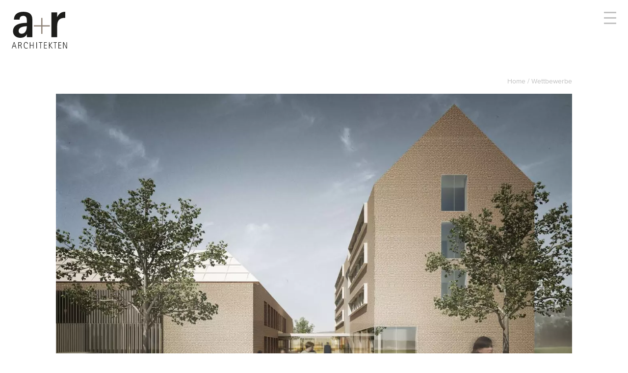

--- FILE ---
content_type: text/html; charset=UTF-8
request_url: https://aplusr.de/wettbewerbe/preis-mehrfachbeauftragung-sozialzentrum-groz-beckert-kg-albstadt
body_size: 5446
content:
<!DOCTYPE html>
<html lang="de"  class="scroll-smooth">
  <head>

    <!-- <link rel="shortcut icon" href="favicon.png" type="image/png"> -->

    <meta charset="utf-8">
    <meta http-equiv="x-ua-compatible" content="ie=edge">
    <meta name="viewport" content="width=device-width,initial-scale=1.0">

    <title>a+r Architekten | 1. Preis Sozialzentrum Groz-Beckert KG Albstadt</title>
    <script>
      document.documentElement.className += (("ontouchstart" in document.documentElement) ? ' touch' : ' no-touch');
    </script>
    <link href="https://aplusr.de/assets/css/site.min.b7260fcd02cd8ce41ac3cccef4a20654.css" rel="stylesheet">  </head>
  <body class="font-sans text-base">
    <div x-data="{open: false}" @menu-close="open = false">
      <header x-data="{
  scrolled: false,
  scroll() {
    let hasScrolled = window.scrollY > 200
    this.scrolled = hasScrolled
    this.$dispatch('scrolled', hasScrolled)
  }
}"
x-on:scroll.window.debounce.10="scroll"
x-cloak
>
  <div class="top-bar top-bar--large bg-white-transparent absolute w-full top-0 hidden xl:block z-30 custom-grid custom-grid--fluid">
    <div class="custom-grid-py custom-grid-px">
      <div class="flex justify-between cell">
        <a href="https://aplusr.de">
          <img src="https://aplusr.de/assets/images/logo-v2.svg" alt="aplusr Logo" style="height: 75px; max-width: none"/>
        </a>

        
        <div>
          <button type="button" class="menu-button" @click="open = !open">
  <div class="menu-button__line"></div>
  <div class="menu-button__line"></div>
  <div class="menu-button__line"></div>
</button>

        </div>
      </div>
    </div>
  </div>
  <div
    class="top-0 bg-white-transparent backdrop-blur-md fixed w-full z-20 custom-grid custom-grid--fluid"
    :class="scrolled ? 'xl:translate-y-0 duration-500' : 'xl:-translate-y-full'"
    >
    <div class="custom-grid-px custom-grid-py">
      <div class="flex justify-between cell">
        <a href="https://aplusr.de">
          <img src="https://aplusr.de/assets/images/logo-v2-small.svg" alt="aplusr Logo" style="height: 27px; max-width: none" />
        </a>
        <div>
          <button type="button" class="menu-button" @click="open = !open">
  <div class="menu-button__line"></div>
  <div class="menu-button__line"></div>
  <div class="menu-button__line"></div>
</button>

        </div>
      </div>
    </div>
  </div>
  <div
  class="to-top fixed bottom-0 inset-x-0 w-12 mx-auto z-10 bg-white-transparent backface-hidden"
  x-show="scrolled" x-transition.opacity.duration.300ms
>
  <a id="totop" href="#" class="flex justify-center items-center h-12">
    <div class="to-top__arrow arrow--up mt-2"></div>
  </a>
</div>

</header>
      <div
  class="fixed z-50 bg-grey-dark inset-0 md:right-0 md:left-auto md:w-[300px] custom-grid"
  x-show="open"
  @click.outside="open = false"
  x-cloak
  x-transition.opacity
  >
  <div class="custom-grid-px custom-grid-py">
    <div class="cell">

      <div class="text-right text-0">
        <button type="button" class="plus-button" @click="open = false">
          <div class="plus-button__h"></div>
          <div class="plus-button__v"></div>
        </button>
      </div>

      <div class="mx-auto w-[160px]">

        <ul class="leading-tight text-black text-2xl font-sans-semibold">
                    <li>
            <a class="hover:text-white text-black" href="https://aplusr.de">
              Home                            </a>
          </li>
                    <li>
            <a class="hover:text-white text-black" href="https://aplusr.de/projekte">
              Projekte                            </a>
          </li>
                    <li>
            <a class="hover:text-white text-white" href="https://aplusr.de/wettbewerbe">
              Wettbewerbe                            </a>
          </li>
                    <li>
            <a class="hover:text-white text-black" href="https://aplusr.de/nachhaltigkeit">
              Nachhaltigkeit                            </a>
          </li>
                    <li>
            <a class="hover:text-white text-black" href="https://aplusr.de/buero">
              B&uuml;ro                            </a>
          </li>
                    <li>
            <a class="hover:text-white text-black" href="https://aplusr.de/stellenangebote">
              Jobs                            </a>
          </li>
                    <li>
            <a class="hover:text-white text-black" href="https://aplusr.de/aktuelles">
              Aktuelles                            </a>
          </li>
                  </ul>

        <div class="mt-8">
        <div class="search">
  <form action="https://aplusr.de/suche" x-data="search">
    <div class="relative">
      <div class="mr-4">
        <input type="text"
               x-model="term"
               @keyup.debounce="fetch"
               name="q"
               autofocus
               class="w-full text-sm text-black bg-transparent border-b border-black border-dotted rounded-none appearance-none"
               >
      </div>
        <button type="submit" class="absolute pt-1 right-0 top-0">
          <svg class="w-3 h-3 text-black" aria-hidden="true" role="img" xmlns="http://www.w3.org/2000/svg" viewBox="0 0 512 512" >
            <path fill="currentColor" d="M505 442.7L405.3 343c-4.5-4.5-10.6-7-17-7H372c27.6-35.3 44-79.7 44-128C416 93.1 322.9 0 208 0S0 93.1 0 208s93.1 208 208 208c48.3 0 92.7-16.4 128-44v16.3c0 6.4 2.5 12.5 7 17l99.7 99.7c9.4 9.4 24.6 9.4 33.9 0l28.3-28.3c9.4-9.4 9.4-24.6.1-34zM208 336c-70.7 0-128-57.2-128-128 0-70.7 57.2-128 128-128 70.7 0 128 57.2 128 128 0 70.7-57.2 128-128 128z"></path>
          </svg>
        </button>
    </div>
    <template x-for="result in results">
      <a class="block mt-2 text-sm text-black font-sans-bold cursor-pointer" :href="result.url" @click="$dispatch('menu-close')">
        <span x-text="result.title"></span>
      </a>
    </template>
  </form>
</div>
<script>
document.addEventListener('alpine:init', () => {
  Alpine.data('search', () => ({
    term: '',
    results: [],
    fetch() {
        let url = new URL(this.$root.action + '.json')
        url.search = new URLSearchParams( {q: this.term})
        if (this.term.length > 2) {
            fetch(url)
              .then(response => response.json())
              .then(json => { this.results = json})
          } else {
              this.results = []
            }
      }
  }))
})
</script>

        </div>

                <ul class="language-menu mt-10 -ml-1">
  <li class="language-menu__item">
    <a href="https://aplusr.de/wettbewerbe/preis-mehrfachbeauftragung-sozialzentrum-groz-beckert-kg-albstadt" class="language-menu__link active">
      de    </a>
  </li>
  <li class="language-menu__item">
    <a href="https://aplusr.de/en/competitions/1st-prize-social-centre-groz-beckert-kg-albstadt" class="language-menu__link">
      en    </a>
  </li>
</ul>
        
        <ul class="mt-6">
                <li>
          <a href="https://aplusr.de/newsletter" class="text-black no-underline font-sans-semibold leading-relaxed block">Newsletter</a>
        </li>
                <li>
          <a href="https://aplusr.de/kontakt" class="text-black no-underline font-sans-semibold leading-relaxed block">Kontakt</a>
        </li>
                  
        </ul>
      </div>

    </div>
  </div>
</div>
    </div>
    <div class="flex-1 content">


<div class="custom-grid max-w-screen-xl mx-auto project">
  <div class="text-right text-grey-light text-sm mb-4">
    <div class="breadcrumbs">
  
        
    <a class="text-grey-light after:content-['/'] last:after:content-none" href="https://aplusr.de">
      Home    </a>
  
        
    <a class="text-grey-light after:content-['/'] last:after:content-none" href="https://aplusr.de/wettbewerbe">
      Wettbewerbe    </a>
  
        </div>

  </div>

  

<div class="swiper-slide">
<a
  href="https://aplusr.de/media/pages/wettbewerbe/preis-mehrfachbeauftragung-sozialzentrum-groz-beckert-kg-albstadt/8b8d1cfad1-1528807839/rendering.jpg"
  class="lightbox"
  data-size="1920x1231"
>
  <div class="mb-4 md:mb-6">
    <img alt="" src="https://aplusr.de/media/pages/wettbewerbe/preis-mehrfachbeauftragung-sozialzentrum-groz-beckert-kg-albstadt/8b8d1cfad1-1528807839/rendering-1280x.webp">  </div>
</a>
</div>


  <h1 class="text-xl md:text-2xl mb-1">1. Preis Sozialzentrum Groz-Beckert KG Albstadt</h1>

  <div class="project__info text-sm font-sans-medium md:w-1/2 mb-4 md:mb-8">

        <span>
      Mehrfachbeauftragung    </span>
    
    <span>
      2011    </span>

        <span>
      Standort: Albstadt    </span>
    
        <span>
      Auslober: Groz-Beckert KG    </span>
    
    
  </div>

  <div class="md:mx-8 lg:mx-12">

    <div class="flex justify-end">
      <div class="font-sans-semibold text-lg md:w-2/3 mb-6 md:mb-12">
        <div class="kirbytext">
                </div>
      </div>
    </div>

    
    <a
  href="https://aplusr.de/media/pages/wettbewerbe/preis-mehrfachbeauftragung-sozialzentrum-groz-beckert-kg-albstadt/f63ec934e0-1528807839/rendering-02.jpg"
  class="lightbox"
  data-size="1920x1235"
>
    <div class=" mb-4 block md:mb-8">
    <img alt="" src="https://aplusr.de/media/pages/wettbewerbe/preis-mehrfachbeauftragung-sozialzentrum-groz-beckert-kg-albstadt/f63ec934e0-1528807839/rendering-02-1280x.webp">  </div>
</a>
<a
  href="https://aplusr.de/media/pages/wettbewerbe/preis-mehrfachbeauftragung-sozialzentrum-groz-beckert-kg-albstadt/d5c7e40ff7-1528807839/lageplan.jpg"
  class="lightbox"
  data-size="1920x1868"
>
    <div class=" mb-4 block md:mb-8">
    <img alt="" src="https://aplusr.de/media/pages/wettbewerbe/preis-mehrfachbeauftragung-sozialzentrum-groz-beckert-kg-albstadt/d5c7e40ff7-1528807839/lageplan-1280x.webp">  </div>
</a>
<a
  href="https://aplusr.de/media/pages/wettbewerbe/preis-mehrfachbeauftragung-sozialzentrum-groz-beckert-kg-albstadt/75adb48f13-1528807839/ansicht.jpg"
  class="lightbox"
  data-size="1920x405"
>
    <div class=" mb-4 block md:mb-8">
    <img alt="" src="https://aplusr.de/media/pages/wettbewerbe/preis-mehrfachbeauftragung-sozialzentrum-groz-beckert-kg-albstadt/75adb48f13-1528807839/ansicht-1280x.webp">  </div>
</a>

  </div>

</div>

  </div>
  <div class="custom-grid w-full">
  <div class="custom-grid-px custom-grid-py">

    
    <div class="flex items-end justify-between cell flex-wrap sm:flex-no-wrap">

      <div class="flex items-end">
              <a href="https://aplusr.de/newsletter" class="text-grey-light no-underline font-sans-semibold mr-4">Newsletter</a>
              <a href="https://aplusr.de/kontakt" class="text-grey-light no-underline font-sans-semibold mr-4">Kontakt</a>
              <a href="https://aplusr.de/impressum" class="text-grey-light no-underline font-sans-semibold mr-4">Impressum</a>
              <a href="https://aplusr.de/datenschutz" class="text-grey-light no-underline font-sans-semibold mr-4">Datenschutz</a>
            </div>

      <div class="flex items-end w-full sm:w-auto justify-between">
        
                <ul class="language-menu language-menu--in-footer items-end -ml-1 sm:mx-4">
  <li class="language-menu__item">
    <a href="https://aplusr.de/wettbewerbe/preis-mehrfachbeauftragung-sozialzentrum-groz-beckert-kg-albstadt" class="language-menu__link active">
      de    </a>
  </li>
  <li class="language-menu__item">
    <a href="https://aplusr.de/en/competitions/1st-prize-social-centre-groz-beckert-kg-albstadt" class="language-menu__link">
      en    </a>
  </li>
</ul>
        
        <div class="social font-sans-semibold -ml-2 flex items-center">
          
                    <a href="https://www.instagram.com/aplusr_architekten/" target="_blank">
            <svg style="vertical-align: -0.15rem" class="w-6 h-6 text-grey-light ml-1" aria-hidden="true" role="img" xmlns="http://www.w3.org/2000/svg" viewBox="0 0 448 512" ><path fill="currentColor" d="M224.1 141c-63.6 0-114.9 51.3-114.9 114.9s51.3 114.9 114.9 114.9S339 319.5 339 255.9 287.7 141 224.1 141zm0 189.6c-41.1 0-74.7-33.5-74.7-74.7s33.5-74.7 74.7-74.7 74.7 33.5 74.7 74.7-33.6 74.7-74.7 74.7zm146.4-194.3c0 14.9-12 26.8-26.8 26.8-14.9 0-26.8-12-26.8-26.8s12-26.8 26.8-26.8 26.8 12 26.8 26.8zm76.1 27.2c-1.7-35.9-9.9-67.7-36.2-93.9-26.2-26.2-58-34.4-93.9-36.2-37-2.1-147.9-2.1-184.9 0-35.8 1.7-67.6 9.9-93.9 36.1s-34.4 58-36.2 93.9c-2.1 37-2.1 147.9 0 184.9 1.7 35.9 9.9 67.7 36.2 93.9s58 34.4 93.9 36.2c37 2.1 147.9 2.1 184.9 0 35.9-1.7 67.7-9.9 93.9-36.2 26.2-26.2 34.4-58 36.2-93.9 2.1-37 2.1-147.8 0-184.8zM398.8 388c-7.8 19.6-22.9 34.7-42.6 42.6-29.5 11.7-99.5 9-132.1 9s-102.7 2.6-132.1-9c-19.6-7.8-34.7-22.9-42.6-42.6-11.7-29.5-9-99.5-9-132.1s-2.6-102.7 9-132.1c7.8-19.6 22.9-34.7 42.6-42.6 29.5-11.7 99.5-9 132.1-9s102.7-2.6 132.1 9c19.6 7.8 34.7 22.9 42.6 42.6 11.7 29.5 9 99.5 9 132.1s2.7 102.7-9 132.1z"></path></svg>
          </a>
          
          
                      <a href="https://www.linkedin.com/company/ackermann-raff/" target="_blank">
              <svg style="vertical-align: -0.15rem" class="w-6 h-6 text-grey-light ml-1" aria-hidden="true" focusable="false" data-prefix="fab" data-icon="linkedin-in" class="svg-inline--fa fa-linkedin-in fa-w-14" role="img" xmlns="http://www.w3.org/2000/svg" viewBox="0 0 448 512"><path fill="currentColor" d="M100.28 448H7.4V148.9h92.88zM53.79 108.1C24.09 108.1 0 83.5 0 53.8a53.79 53.79 0 0 1 107.58 0c0 29.7-24.1 54.3-53.79 54.3zM447.9 448h-92.68V302.4c0-34.7-.7-79.2-48.29-79.2-48.29 0-55.69 37.7-55.69 76.7V448h-92.78V148.9h89.08v40.8h1.3c12.4-23.5 42.69-48.3 87.88-48.3 94 0 111.28 61.9 111.28 142.3V448z"></path></svg>
            </a>
          
        </div>

      </div>

    </div>
  </div>
</div>
  <!-- Root element of PhotoSwipe. Must have class pswp. -->
<div class="pswp" tabindex="-1" role="dialog" aria-hidden="true">

    <!-- Background of PhotoSwipe.
         It's a separate element as animating opacity is faster than rgba(). -->
    <div class="pswp__bg !bg-grey-light"></div>

    <!-- Slides wrapper with overflow:hidden. -->
    <div class="pswp__scroll-wrap">

        <!-- Container that holds slides.
            PhotoSwipe keeps only 3 of them in the DOM to save memory.
            Don't modify these 3 pswp__item elements, data is added later on. -->
        <div class="pswp__container">
            <div class="pswp__item"></div>
            <div class="pswp__item"></div>
            <div class="pswp__item"></div>
        </div>

        <!-- Default (PhotoSwipeUI_Default) interface on top of sliding area. Can be changed. -->
        <div class="pswp__ui pswp__ui--hidden">

            <div class="pswp__top-bar">

                <!--  Controls are self-explanatory. Order can be changed. -->

                <div class="pswp__counter text-grey-dark"></div>

                <div class="text-right p-4 lg:p-6">
                  <button class="pswp__button--close plus-button" title="Close (Esc)">
                    <div class="plus-button__h"></div>
                    <div class="plus-button__v"></div>
                  </button>
                </div>

                <!-- Preloader demo http://codepen.io/dimsemenov/pen/yyBWoR -->
                <!-- element will get class pswp__preloader--active when preloader is running -->
                <div class="pswp__preloader">
                    <div class="pswp__preloader__icn">
                      <div class="pswp__preloader__cut">
                        <div class="pswp__preloader__donut"></div>
                      </div>
                    </div>
                </div>
            </div>

            <div class="pswp__share-modal pswp__share-modal--hidden pswp__single-tap">
                <div class="pswp__share-tooltip"></div>
            </div>

            <button class="pswp__button pswp__button--arrow--left" title="Previous">
            </button>

            <button class="pswp__button pswp__button--arrow--right" title="Next">
            </button>

            <div class="pswp__caption">
                <div class="pswp__caption__center"></div>
            </div>

        </div>

    </div>

</div>
  <script src="https://aplusr.de/assets/js/site.min.27159e0dcd0389b4557bc93534a046d0.js"></script>
  

    <script>
var analyticsdomainname = window.location.hostname;
var analyticscookiename = "analyticsoptout" + analyticsdomainname.replace(/\./g, "");
if (document.cookie.indexOf(analyticscookiename) < 0) {
  window.dataLayer = window.dataLayer || [];
  function gtag(){dataLayer.push(arguments);}
  gtag('js', new Date());
  gtag('config', 'UA-119701163-1', { 'anonymize_ip': true });
  var gtmscript = document.createElement("script");
  gtmscript.type = "text/javascript";
  gtmscript.async = true;
  gtmscript.src = "https://www.googletagmanager.com/gtag/js?id=UA-119701163-1";
  document.getElementsByTagName("script")[0].parentNode.insertBefore(gtmscript, document.getElementsByTagName("script")[0]);
}
</script>
  </body>
</html>



--- FILE ---
content_type: text/javascript
request_url: https://aplusr.de/assets/js/site.min.27159e0dcd0389b4557bc93534a046d0.js
body_size: 105190
content:
/*! For license information please see site.min.js.LICENSE.txt */
(()=>{var t={741:(t,e,n)=>{var i,r;!function(s,o){"use strict";void 0===(r="function"==typeof(i=o)?i.call(e,n,e,t):i)||(t.exports=r)}(window,(function(){"use strict";var t=function(){var t=window.Element.prototype;if(t.matches)return"matches";if(t.matchesSelector)return"matchesSelector";for(var e=["webkit","moz","ms","o"],n=0;n<e.length;n++){var i=e[n]+"MatchesSelector";if(t[i])return i}}();return function(e,n){return e[t](n)}}))},158:function(t){var e,n;e="undefined"!=typeof window?window:this,n=function(){function t(){}let e=t.prototype;return e.on=function(t,e){if(!t||!e)return this;let n=this._events=this._events||{},i=n[t]=n[t]||[];return i.includes(e)||i.push(e),this},e.once=function(t,e){if(!t||!e)return this;this.on(t,e);let n=this._onceEvents=this._onceEvents||{};return(n[t]=n[t]||{})[e]=!0,this},e.off=function(t,e){let n=this._events&&this._events[t];if(!n||!n.length)return this;let i=n.indexOf(e);return-1!=i&&n.splice(i,1),this},e.emitEvent=function(t,e){let n=this._events&&this._events[t];if(!n||!n.length)return this;n=n.slice(0),e=e||[];let i=this._onceEvents&&this._onceEvents[t];for(let r of n)i&&i[r]&&(this.off(t,r),delete i[r]),r.apply(this,e);return this},e.allOff=function(){return delete this._events,delete this._onceEvents,this},t},t.exports?t.exports=n():e.EvEmitter=n()},47:(t,e,n)=>{var i,r;!function(s,o){i=[n(741)],r=function(t){return function(t,e){"use strict";var n={extend:function(t,e){for(var n in e)t[n]=e[n];return t},modulo:function(t,e){return(t%e+e)%e}},i=Array.prototype.slice;n.makeArray=function(t){return Array.isArray(t)?t:null==t?[]:"object"==typeof t&&"number"==typeof t.length?i.call(t):[t]},n.removeFrom=function(t,e){var n=t.indexOf(e);-1!=n&&t.splice(n,1)},n.getParent=function(t,n){for(;t.parentNode&&t!=document.body;)if(t=t.parentNode,e(t,n))return t},n.getQueryElement=function(t){return"string"==typeof t?document.querySelector(t):t},n.handleEvent=function(t){var e="on"+t.type;this[e]&&this[e](t)},n.filterFindElements=function(t,i){t=n.makeArray(t);var r=[];return t.forEach((function(t){if(t instanceof HTMLElement)if(i){e(t,i)&&r.push(t);for(var n=t.querySelectorAll(i),s=0;s<n.length;s++)r.push(n[s])}else r.push(t)})),r},n.debounceMethod=function(t,e,n){n=n||100;var i=t.prototype[e],r=e+"Timeout";t.prototype[e]=function(){var t=this[r];clearTimeout(t);var e=arguments,s=this;this[r]=setTimeout((function(){i.apply(s,e),delete s[r]}),n)}},n.docReady=function(t){var e=document.readyState;"complete"==e||"interactive"==e?setTimeout(t):document.addEventListener("DOMContentLoaded",t)},n.toDashed=function(t){return t.replace(/(.)([A-Z])/g,(function(t,e,n){return e+"-"+n})).toLowerCase()};var r=t.console;return n.htmlInit=function(e,i){n.docReady((function(){var s=n.toDashed(i),o="data-"+s,a=document.querySelectorAll("["+o+"]"),l=document.querySelectorAll(".js-"+s),u=n.makeArray(a).concat(n.makeArray(l)),c=o+"-options",d=t.jQuery;u.forEach((function(t){var n,s=t.getAttribute(o)||t.getAttribute(c);try{n=s&&JSON.parse(s)}catch(e){return void(r&&r.error("Error parsing "+o+" on "+t.className+": "+e))}var a=new e(t,n);d&&d.data(t,i,a)}))}))},n}(s,t)}.apply(e,i),void 0===r||(t.exports=r)}(window)},131:(t,e,n)=>{var i,r;window,void 0===(r="function"==typeof(i=function(){"use strict";function t(t){var e=parseFloat(t);return-1==t.indexOf("%")&&!isNaN(e)&&e}function e(){}var n="undefined"==typeof console?e:function(t){console.error(t)},i=["paddingLeft","paddingRight","paddingTop","paddingBottom","marginLeft","marginRight","marginTop","marginBottom","borderLeftWidth","borderRightWidth","borderTopWidth","borderBottomWidth"],r=i.length;function s(){for(var t={width:0,height:0,innerWidth:0,innerHeight:0,outerWidth:0,outerHeight:0},e=0;e<r;e++)t[i[e]]=0;return t}function o(t){var e=getComputedStyle(t);return e||n("Style returned "+e+". Are you running this code in a hidden iframe on Firefox? See https://bit.ly/getsizebug1"),e}var a,l=!1;function u(){if(!l){l=!0;var e=document.createElement("div");e.style.width="200px",e.style.padding="1px 2px 3px 4px",e.style.borderStyle="solid",e.style.borderWidth="1px 2px 3px 4px",e.style.boxSizing="border-box";var n=document.body||document.documentElement;n.appendChild(e);var i=o(e);a=200==Math.round(t(i.width)),c.isBoxSizeOuter=a,n.removeChild(e)}}function c(e){if(u(),"string"==typeof e&&(e=document.querySelector(e)),e&&"object"==typeof e&&e.nodeType){var n=o(e);if("none"==n.display)return s();var l={};l.width=e.offsetWidth,l.height=e.offsetHeight;for(var c=l.isBorderBox="border-box"==n.boxSizing,d=0;d<r;d++){var p=i[d],h=n[p],f=parseFloat(h);l[p]=isNaN(f)?0:f}var m=l.paddingLeft+l.paddingRight,g=l.paddingTop+l.paddingBottom,v=l.marginLeft+l.marginRight,_=l.marginTop+l.marginBottom,y=l.borderLeftWidth+l.borderRightWidth,x=l.borderTopWidth+l.borderBottomWidth,w=c&&a,b=t(n.width);!1!==b&&(l.width=b+(w?0:m+y));var T=t(n.height);return!1!==T&&(l.height=T+(w?0:g+x)),l.innerWidth=l.width-(m+y),l.innerHeight=l.height-(g+x),l.outerWidth=l.width+v,l.outerHeight=l.height+_,l}}return c})?i.call(e,n,e,t):i)||(t.exports=r)},178:function(t,e,n){var i,r;r=void 0!==n.g?n.g:"undefined"!=typeof window?window:this,i=function(){return function(t){"use strict";var e={navClass:"active",contentClass:"active",nested:!1,nestedClass:"active",offset:0,reflow:!1,events:!0},n=function(t,e,n){if(n.settings.events){var i=new CustomEvent(t,{bubbles:!0,cancelable:!0,detail:n});e.dispatchEvent(i)}},i=function(t){var e=0;if(t.offsetParent)for(;t;)e+=t.offsetTop,t=t.offsetParent;return e>=0?e:0},r=function(t){t&&t.sort((function(t,e){return i(t.content)<i(e.content)?-1:1}))},s=function(e,n,i){var r=e.getBoundingClientRect(),s=function(t){return"function"==typeof t.offset?parseFloat(t.offset()):parseFloat(t.offset)}(n);return i?parseInt(r.bottom,10)<(t.innerHeight||document.documentElement.clientHeight):parseInt(r.top,10)<=s},o=function(){return t.innerHeight+t.pageYOffset>=Math.max(document.body.scrollHeight,document.documentElement.scrollHeight,document.body.offsetHeight,document.documentElement.offsetHeight,document.body.clientHeight,document.documentElement.clientHeight)},a=function(t,e){var n=t[t.length-1];if(function(t,e){return!(!o()||!s(t.content,e,!0))}(n,e))return n;for(var i=t.length-1;i>=0;i--)if(s(t[i].content,e))return t[i]},l=function(t,e){if(e.nested&&t.parentNode){var n=t.parentNode.closest("li");n&&(n.classList.remove(e.nestedClass),l(n,e))}},u=function(t,e){if(t){var i=t.nav.closest("li");i&&(i.classList.remove(e.navClass),t.content.classList.remove(e.contentClass),l(i,e),n("gumshoeDeactivate",i,{link:t.nav,content:t.content,settings:e}))}},c=function(t,e){if(e.nested){var n=t.parentNode.closest("li");n&&(n.classList.add(e.nestedClass),c(n,e))}};return function(i,s){var o,l,d,p,h,f={setup:function(){o=document.querySelectorAll(i),l=[],Array.prototype.forEach.call(o,(function(t){var e=document.getElementById(decodeURIComponent(t.hash.substr(1)));e&&l.push({nav:t,content:e})})),r(l)},detect:function(){var t=a(l,h);t?d&&t.content===d.content||(u(d,h),function(t,e){if(t){var i=t.nav.closest("li");i&&(i.classList.add(e.navClass),t.content.classList.add(e.contentClass),c(i,e),n("gumshoeActivate",i,{link:t.nav,content:t.content,settings:e}))}}(t,h),d=t):d&&(u(d,h),d=null)}},m=function(e){p&&t.cancelAnimationFrame(p),p=t.requestAnimationFrame(f.detect)},g=function(e){p&&t.cancelAnimationFrame(p),p=t.requestAnimationFrame((function(){r(l),f.detect()}))};return f.destroy=function(){d&&u(d,h),t.removeEventListener("scroll",m,!1),h.reflow&&t.removeEventListener("resize",g,!1),l=null,o=null,d=null,p=null,h=null},h=function(){var t={};return Array.prototype.forEach.call(arguments,(function(e){for(var n in e){if(!e.hasOwnProperty(n))return;t[n]=e[n]}})),t}(e,s||{}),f.setup(),f.detect(),t.addEventListener("scroll",m,!1),h.reflow&&t.addEventListener("resize",g,!1),f}}(r)}.apply(e,[]),void 0===i||(t.exports=i)},564:function(t,e,n){!function(e,i){t.exports?t.exports=i(e,n(158)):e.imagesLoaded=i(e,e.EvEmitter)}("undefined"!=typeof window?window:this,(function(t,e){let n=t.jQuery,i=t.console;function r(t,e,s){if(!(this instanceof r))return new r(t,e,s);let o=t;var a;("string"==typeof t&&(o=document.querySelectorAll(t)),o)?(this.elements=(a=o,Array.isArray(a)?a:"object"==typeof a&&"number"==typeof a.length?[...a]:[a]),this.options={},"function"==typeof e?s=e:Object.assign(this.options,e),s&&this.on("always",s),this.getImages(),n&&(this.jqDeferred=new n.Deferred),setTimeout(this.check.bind(this))):i.error(`Bad element for imagesLoaded ${o||t}`)}r.prototype=Object.create(e.prototype),r.prototype.getImages=function(){this.images=[],this.elements.forEach(this.addElementImages,this)};const s=[1,9,11];r.prototype.addElementImages=function(t){"IMG"===t.nodeName&&this.addImage(t),!0===this.options.background&&this.addElementBackgroundImages(t);let{nodeType:e}=t;if(!e||!s.includes(e))return;let n=t.querySelectorAll("img");for(let t of n)this.addImage(t);if("string"==typeof this.options.background){let e=t.querySelectorAll(this.options.background);for(let t of e)this.addElementBackgroundImages(t)}};const o=/url\((['"])?(.*?)\1\)/gi;function a(t){this.img=t}function l(t,e){this.url=t,this.element=e,this.img=new Image}return r.prototype.addElementBackgroundImages=function(t){let e=getComputedStyle(t);if(!e)return;let n=o.exec(e.backgroundImage);for(;null!==n;){let i=n&&n[2];i&&this.addBackground(i,t),n=o.exec(e.backgroundImage)}},r.prototype.addImage=function(t){let e=new a(t);this.images.push(e)},r.prototype.addBackground=function(t,e){let n=new l(t,e);this.images.push(n)},r.prototype.check=function(){if(this.progressedCount=0,this.hasAnyBroken=!1,!this.images.length)return void this.complete();let t=(t,e,n)=>{setTimeout((()=>{this.progress(t,e,n)}))};this.images.forEach((function(e){e.once("progress",t),e.check()}))},r.prototype.progress=function(t,e,n){this.progressedCount++,this.hasAnyBroken=this.hasAnyBroken||!t.isLoaded,this.emitEvent("progress",[this,t,e]),this.jqDeferred&&this.jqDeferred.notify&&this.jqDeferred.notify(this,t),this.progressedCount===this.images.length&&this.complete(),this.options.debug},r.prototype.complete=function(){let t=this.hasAnyBroken?"fail":"done";if(this.isComplete=!0,this.emitEvent(t,[this]),this.emitEvent("always",[this]),this.jqDeferred){let t=this.hasAnyBroken?"reject":"resolve";this.jqDeferred[t](this)}},a.prototype=Object.create(e.prototype),a.prototype.check=function(){this.getIsImageComplete()?this.confirm(0!==this.img.naturalWidth,"naturalWidth"):(this.proxyImage=new Image,this.img.crossOrigin&&(this.proxyImage.crossOrigin=this.img.crossOrigin),this.proxyImage.addEventListener("load",this),this.proxyImage.addEventListener("error",this),this.img.addEventListener("load",this),this.img.addEventListener("error",this),this.proxyImage.src=this.img.currentSrc||this.img.src)},a.prototype.getIsImageComplete=function(){return this.img.complete&&this.img.naturalWidth},a.prototype.confirm=function(t,e){this.isLoaded=t;let{parentNode:n}=this.img,i="PICTURE"===n.nodeName?n:this.img;this.emitEvent("progress",[this,i,e])},a.prototype.handleEvent=function(t){let e="on"+t.type;this[e]&&this[e](t)},a.prototype.onload=function(){this.confirm(!0,"onload"),this.unbindEvents()},a.prototype.onerror=function(){this.confirm(!1,"onerror"),this.unbindEvents()},a.prototype.unbindEvents=function(){this.proxyImage.removeEventListener("load",this),this.proxyImage.removeEventListener("error",this),this.img.removeEventListener("load",this),this.img.removeEventListener("error",this)},l.prototype=Object.create(a.prototype),l.prototype.check=function(){this.img.addEventListener("load",this),this.img.addEventListener("error",this),this.img.src=this.url,this.getIsImageComplete()&&(this.confirm(0!==this.img.naturalWidth,"naturalWidth"),this.unbindEvents())},l.prototype.unbindEvents=function(){this.img.removeEventListener("load",this),this.img.removeEventListener("error",this)},l.prototype.confirm=function(t,e){this.isLoaded=t,this.emitEvent("progress",[this,this.element,e])},r.makeJQueryPlugin=function(e){(e=e||t.jQuery)&&(n=e,n.fn.imagesLoaded=function(t,e){return new r(this,t,e).jqDeferred.promise(n(this))})},r.makeJQueryPlugin(),r}))},391:(t,e,n)=>{var i,r;!function(s,o){i=[n(794),n(131),n(741),n(47),n(568),n(835),n(666),n(947),n(157)],r=function(t,e,n,i,r,o){return function(t,e,n,i,r,s,o){"use strict";var a=t.jQuery,l=String.prototype.trim?function(t){return t.trim()}:function(t){return t.replace(/^\s+|\s+$/g,"")},u=e.create("isotope",{layoutMode:"masonry",isJQueryFiltering:!0,sortAscending:!0});u.Item=s,u.LayoutMode=o;var c=u.prototype;c._create=function(){for(var t in this.itemGUID=0,this._sorters={},this._getSorters(),e.prototype._create.call(this),this.modes={},this.filteredItems=this.items,this.sortHistory=["original-order"],o.modes)this._initLayoutMode(t)},c.reloadItems=function(){this.itemGUID=0,e.prototype.reloadItems.call(this)},c._itemize=function(){for(var t=e.prototype._itemize.apply(this,arguments),n=0;n<t.length;n++){t[n].id=this.itemGUID++}return this._updateItemsSortData(t),t},c._initLayoutMode=function(t){var e=o.modes[t],n=this.options[t]||{};this.options[t]=e.options?r.extend(e.options,n):n,this.modes[t]=new e(this)},c.layout=function(){this._isLayoutInited||!this._getOption("initLayout")?this._layout():this.arrange()},c._layout=function(){var t=this._getIsInstant();this._resetLayout(),this._manageStamps(),this.layoutItems(this.filteredItems,t),this._isLayoutInited=!0},c.arrange=function(t){this.option(t),this._getIsInstant();var e=this._filter(this.items);this.filteredItems=e.matches,this._bindArrangeComplete(),this._isInstant?this._noTransition(this._hideReveal,[e]):this._hideReveal(e),this._sort(),this._layout()},c._init=c.arrange,c._hideReveal=function(t){this.reveal(t.needReveal),this.hide(t.needHide)},c._getIsInstant=function(){var t=this._getOption("layoutInstant"),e=void 0!==t?t:!this._isLayoutInited;return this._isInstant=e,e},c._bindArrangeComplete=function(){var t,e,n,i=this;function r(){t&&e&&n&&i.dispatchEvent("arrangeComplete",null,[i.filteredItems])}this.once("layoutComplete",(function(){t=!0,r()})),this.once("hideComplete",(function(){e=!0,r()})),this.once("revealComplete",(function(){n=!0,r()}))},c._filter=function(t){var e=this.options.filter;e=e||"*";for(var n=[],i=[],r=[],s=this._getFilterTest(e),o=0;o<t.length;o++){var a=t[o];if(!a.isIgnored){var l=s(a);l&&n.push(a),l&&a.isHidden?i.push(a):l||a.isHidden||r.push(a)}}return{matches:n,needReveal:i,needHide:r}},c._getFilterTest=function(t){return a&&this.options.isJQueryFiltering?function(e){return a(e.element).is(t)}:"function"==typeof t?function(e){return t(e.element)}:function(e){return i(e.element,t)}},c.updateSortData=function(t){var e;t?(t=r.makeArray(t),e=this.getItems(t)):e=this.items,this._getSorters(),this._updateItemsSortData(e)},c._getSorters=function(){var t=this.options.getSortData;for(var e in t){var n=t[e];this._sorters[e]=d(n)}},c._updateItemsSortData=function(t){for(var e=t&&t.length,n=0;e&&n<e;n++){t[n].updateSortData()}};var d=function(){function t(t){if("string"!=typeof t)return t;var n=l(t).split(" "),i=n[0],r=i.match(/^\[(.+)\]$/),s=e(r&&r[1],i),o=u.sortDataParsers[n[1]];return t=o?function(t){return t&&o(s(t))}:function(t){return t&&s(t)}}function e(t,e){return t?function(e){return e.getAttribute(t)}:function(t){var n=t.querySelector(e);return n&&n.textContent}}return t}();function p(t,e){return function(n,i){for(var r=0;r<t.length;r++){var s=t[r],o=n.sortData[s],a=i.sortData[s];if(o>a||o<a)return(o>a?1:-1)*((void 0!==e[s]?e[s]:e)?1:-1)}return 0}}u.sortDataParsers={parseInt:function(t){return parseInt(t,10)},parseFloat:function(t){return parseFloat(t)}},c._sort=function(){if(this.options.sortBy){var t=r.makeArray(this.options.sortBy);this._getIsSameSortBy(t)||(this.sortHistory=t.concat(this.sortHistory));var e=p(this.sortHistory,this.options.sortAscending);this.filteredItems.sort(e)}},c._getIsSameSortBy=function(t){for(var e=0;e<t.length;e++)if(t[e]!=this.sortHistory[e])return!1;return!0},c._mode=function(){var t=this.options.layoutMode,e=this.modes[t];if(!e)throw new Error("No layout mode: "+t);return e.options=this.options[t],e},c._resetLayout=function(){e.prototype._resetLayout.call(this),this._mode()._resetLayout()},c._getItemLayoutPosition=function(t){return this._mode()._getItemLayoutPosition(t)},c._manageStamp=function(t){this._mode()._manageStamp(t)},c._getContainerSize=function(){return this._mode()._getContainerSize()},c.needsResizeLayout=function(){return this._mode().needsResizeLayout()},c.appended=function(t){var e=this.addItems(t);if(e.length){var n=this._filterRevealAdded(e);this.filteredItems=this.filteredItems.concat(n)}},c.prepended=function(t){var e=this._itemize(t);if(e.length){this._resetLayout(),this._manageStamps();var n=this._filterRevealAdded(e);this.layoutItems(this.filteredItems),this.filteredItems=n.concat(this.filteredItems),this.items=e.concat(this.items)}},c._filterRevealAdded=function(t){var e=this._filter(t);return this.hide(e.needHide),this.reveal(e.matches),this.layoutItems(e.matches,!0),e.matches},c.insert=function(t){var e=this.addItems(t);if(e.length){var n,i,r=e.length;for(n=0;n<r;n++)i=e[n],this.element.appendChild(i.element);var s=this._filter(e).matches;for(n=0;n<r;n++)e[n].isLayoutInstant=!0;for(this.arrange(),n=0;n<r;n++)delete e[n].isLayoutInstant;this.reveal(s)}};var h=c.remove;return c.remove=function(t){t=r.makeArray(t);var e=this.getItems(t);h.call(this,t);for(var n=e&&e.length,i=0;n&&i<n;i++){var s=e[i];r.removeFrom(this.filteredItems,s)}},c.shuffle=function(){for(var t=0;t<this.items.length;t++){this.items[t].sortData.random=Math.random()}this.options.sortBy="random",this._sort(),this._layout()},c._noTransition=function(t,e){var n=this.options.transitionDuration;this.options.transitionDuration=0;var i=t.apply(this,e);return this.options.transitionDuration=n,i},c.getFilteredItemElements=function(){return this.filteredItems.map((function(t){return t.element}))},u}(s,t,0,n,i,r,o)}.apply(e,i),void 0===r||(t.exports=r)}(window)},568:(t,e,n)=>{var i,r,s;window,r=[n(794)],void 0===(s="function"==typeof(i=function(t){"use strict";function e(){t.Item.apply(this,arguments)}var n=e.prototype=Object.create(t.Item.prototype),i=n._create;n._create=function(){this.id=this.layout.itemGUID++,i.call(this),this.sortData={}},n.updateSortData=function(){if(!this.isIgnored){this.sortData.id=this.id,this.sortData["original-order"]=this.id,this.sortData.random=Math.random();var t=this.layout.options.getSortData,e=this.layout._sorters;for(var n in t){var i=e[n];this.sortData[n]=i(this.element,this)}}};var r=n.destroy;return n.destroy=function(){r.apply(this,arguments),this.css({display:""})},e})?i.apply(e,r):i)||(t.exports=s)},835:(t,e,n)=>{var i,r,s;window,r=[n(131),n(794)],void 0===(s="function"==typeof(i=function(t,e){"use strict";function n(t){this.isotope=t,t&&(this.options=t.options[this.namespace],this.element=t.element,this.items=t.filteredItems,this.size=t.size)}var i=n.prototype;return["_resetLayout","_getItemLayoutPosition","_manageStamp","_getContainerSize","_getElementOffset","needsResizeLayout","_getOption"].forEach((function(t){i[t]=function(){return e.prototype[t].apply(this.isotope,arguments)}})),i.needsVerticalResizeLayout=function(){var e=t(this.isotope.element);return this.isotope.size&&e&&e.innerHeight!=this.isotope.size.innerHeight},i._getMeasurement=function(){this.isotope._getMeasurement.apply(this,arguments)},i.getColumnWidth=function(){this.getSegmentSize("column","Width")},i.getRowHeight=function(){this.getSegmentSize("row","Height")},i.getSegmentSize=function(t,e){var n=t+e,i="outer"+e;if(this._getMeasurement(n,i),!this[n]){var r=this.getFirstItemSize();this[n]=r&&r[i]||this.isotope.size["inner"+e]}},i.getFirstItemSize=function(){var e=this.isotope.filteredItems[0];return e&&e.element&&t(e.element)},i.layout=function(){this.isotope.layout.apply(this.isotope,arguments)},i.getSize=function(){this.isotope.getSize(),this.size=this.isotope.size},n.modes={},n.create=function(t,e){function r(){n.apply(this,arguments)}return r.prototype=Object.create(i),r.prototype.constructor=r,e&&(r.options=e),r.prototype.namespace=t,n.modes[t]=r,r},n})?i.apply(e,r):i)||(t.exports=s)},947:(t,e,n)=>{var i,r,s;window,r=[n(835)],void 0===(s="function"==typeof(i=function(t){"use strict";var e=t.create("fitRows"),n=e.prototype;return n._resetLayout=function(){this.x=0,this.y=0,this.maxY=0,this._getMeasurement("gutter","outerWidth")},n._getItemLayoutPosition=function(t){t.getSize();var e=t.size.outerWidth+this.gutter,n=this.isotope.size.innerWidth+this.gutter;0!==this.x&&e+this.x>n&&(this.x=0,this.y=this.maxY);var i={x:this.x,y:this.y};return this.maxY=Math.max(this.maxY,this.y+t.size.outerHeight),this.x+=e,i},n._getContainerSize=function(){return{height:this.maxY}},e})?i.apply(e,r):i)||(t.exports=s)},666:(t,e,n)=>{var i,r,s;window,r=[n(835),n(751)],void 0===(s="function"==typeof(i=function(t,e){"use strict";var n=t.create("masonry"),i=n.prototype,r={_getElementOffset:!0,layout:!0,_getMeasurement:!0};for(var s in e.prototype)r[s]||(i[s]=e.prototype[s]);var o=i.measureColumns;i.measureColumns=function(){this.items=this.isotope.filteredItems,o.call(this)};var a=i._getOption;return i._getOption=function(t){return"fitWidth"==t?void 0!==this.options.isFitWidth?this.options.isFitWidth:this.options.fitWidth:a.apply(this.isotope,arguments)},n})?i.apply(e,r):i)||(t.exports=s)},157:(t,e,n)=>{var i,r,s;window,r=[n(835)],void 0===(s="function"==typeof(i=function(t){"use strict";var e=t.create("vertical",{horizontalAlignment:0}),n=e.prototype;return n._resetLayout=function(){this.y=0},n._getItemLayoutPosition=function(t){t.getSize();var e=(this.isotope.size.innerWidth-t.size.outerWidth)*this.options.horizontalAlignment,n=this.y;return this.y+=t.size.outerHeight,{x:e,y:n}},n._getContainerSize=function(){return{height:this.y}},e})?i.apply(e,r):i)||(t.exports=s)},751:(t,e,n)=>{var i,r,s;window,r=[n(794),n(131)],void 0===(s="function"==typeof(i=function(t,e){"use strict";var n=t.create("masonry");n.compatOptions.fitWidth="isFitWidth";var i=n.prototype;return i._resetLayout=function(){this.getSize(),this._getMeasurement("columnWidth","outerWidth"),this._getMeasurement("gutter","outerWidth"),this.measureColumns(),this.colYs=[];for(var t=0;t<this.cols;t++)this.colYs.push(0);this.maxY=0,this.horizontalColIndex=0},i.measureColumns=function(){if(this.getContainerWidth(),!this.columnWidth){var t=this.items[0],n=t&&t.element;this.columnWidth=n&&e(n).outerWidth||this.containerWidth}var i=this.columnWidth+=this.gutter,r=this.containerWidth+this.gutter,s=r/i,o=i-r%i;s=Math[o&&o<1?"round":"floor"](s),this.cols=Math.max(s,1)},i.getContainerWidth=function(){var t=this._getOption("fitWidth")?this.element.parentNode:this.element,n=e(t);this.containerWidth=n&&n.innerWidth},i._getItemLayoutPosition=function(t){t.getSize();var e=t.size.outerWidth%this.columnWidth,n=Math[e&&e<1?"round":"ceil"](t.size.outerWidth/this.columnWidth);n=Math.min(n,this.cols);for(var i=this[this.options.horizontalOrder?"_getHorizontalColPosition":"_getTopColPosition"](n,t),r={x:this.columnWidth*i.col,y:i.y},s=i.y+t.size.outerHeight,o=n+i.col,a=i.col;a<o;a++)this.colYs[a]=s;return r},i._getTopColPosition=function(t){var e=this._getTopColGroup(t),n=Math.min.apply(Math,e);return{col:e.indexOf(n),y:n}},i._getTopColGroup=function(t){if(t<2)return this.colYs;for(var e=[],n=this.cols+1-t,i=0;i<n;i++)e[i]=this._getColGroupY(i,t);return e},i._getColGroupY=function(t,e){if(e<2)return this.colYs[t];var n=this.colYs.slice(t,t+e);return Math.max.apply(Math,n)},i._getHorizontalColPosition=function(t,e){var n=this.horizontalColIndex%this.cols;n=t>1&&n+t>this.cols?0:n;var i=e.size.outerWidth&&e.size.outerHeight;return this.horizontalColIndex=i?n+t:this.horizontalColIndex,{col:n,y:this._getColGroupY(n,t)}},i._manageStamp=function(t){var n=e(t),i=this._getElementOffset(t),r=this._getOption("originLeft")?i.left:i.right,s=r+n.outerWidth,o=Math.floor(r/this.columnWidth);o=Math.max(0,o);var a=Math.floor(s/this.columnWidth);a-=s%this.columnWidth?0:1,a=Math.min(this.cols-1,a);for(var l=(this._getOption("originTop")?i.top:i.bottom)+n.outerHeight,u=o;u<=a;u++)this.colYs[u]=Math.max(l,this.colYs[u])},i._getContainerSize=function(){this.maxY=Math.max.apply(Math,this.colYs);var t={height:this.maxY};return this._getOption("fitWidth")&&(t.width=this._getContainerFitWidth()),t},i._getContainerFitWidth=function(){for(var t=0,e=this.cols;--e&&0===this.colYs[e];)t++;return(this.cols-t)*this.columnWidth-this.gutter},i.needsResizeLayout=function(){var t=this.containerWidth;return this.getContainerWidth(),t!=this.containerWidth},n})?i.apply(e,r):i)||(t.exports=s)},652:(t,e,n)=>{var i,r,s;window,r=[n(206),n(131)],void 0===(s="function"==typeof(i=function(t,e){"use strict";function n(t){for(var e in t)return!1;return!0}var i=document.documentElement.style,r="string"==typeof i.transition?"transition":"WebkitTransition",s="string"==typeof i.transform?"transform":"WebkitTransform",o={WebkitTransition:"webkitTransitionEnd",transition:"transitionend"}[r],a={transform:s,transition:r,transitionDuration:r+"Duration",transitionProperty:r+"Property",transitionDelay:r+"Delay"};function l(t,e){t&&(this.element=t,this.layout=e,this.position={x:0,y:0},this._create())}var u=l.prototype=Object.create(t.prototype);function c(t){return t.replace(/([A-Z])/g,(function(t){return"-"+t.toLowerCase()}))}u.constructor=l,u._create=function(){this._transn={ingProperties:{},clean:{},onEnd:{}},this.css({position:"absolute"})},u.handleEvent=function(t){var e="on"+t.type;this[e]&&this[e](t)},u.getSize=function(){this.size=e(this.element)},u.css=function(t){var e=this.element.style;for(var n in t)e[a[n]||n]=t[n]},u.getPosition=function(){var t=getComputedStyle(this.element),e=this.layout._getOption("originLeft"),n=this.layout._getOption("originTop"),i=t[e?"left":"right"],r=t[n?"top":"bottom"],s=parseFloat(i),o=parseFloat(r),a=this.layout.size;-1!=i.indexOf("%")&&(s=s/100*a.width),-1!=r.indexOf("%")&&(o=o/100*a.height),s=isNaN(s)?0:s,o=isNaN(o)?0:o,s-=e?a.paddingLeft:a.paddingRight,o-=n?a.paddingTop:a.paddingBottom,this.position.x=s,this.position.y=o},u.layoutPosition=function(){var t=this.layout.size,e={},n=this.layout._getOption("originLeft"),i=this.layout._getOption("originTop"),r=n?"paddingLeft":"paddingRight",s=n?"left":"right",o=n?"right":"left",a=this.position.x+t[r];e[s]=this.getXValue(a),e[o]="";var l=i?"paddingTop":"paddingBottom",u=i?"top":"bottom",c=i?"bottom":"top",d=this.position.y+t[l];e[u]=this.getYValue(d),e[c]="",this.css(e),this.emitEvent("layout",[this])},u.getXValue=function(t){var e=this.layout._getOption("horizontal");return this.layout.options.percentPosition&&!e?t/this.layout.size.width*100+"%":t+"px"},u.getYValue=function(t){var e=this.layout._getOption("horizontal");return this.layout.options.percentPosition&&e?t/this.layout.size.height*100+"%":t+"px"},u._transitionTo=function(t,e){this.getPosition();var n=this.position.x,i=this.position.y,r=t==this.position.x&&e==this.position.y;if(this.setPosition(t,e),!r||this.isTransitioning){var s=t-n,o=e-i,a={};a.transform=this.getTranslate(s,o),this.transition({to:a,onTransitionEnd:{transform:this.layoutPosition},isCleaning:!0})}else this.layoutPosition()},u.getTranslate=function(t,e){return"translate3d("+(t=this.layout._getOption("originLeft")?t:-t)+"px, "+(e=this.layout._getOption("originTop")?e:-e)+"px, 0)"},u.goTo=function(t,e){this.setPosition(t,e),this.layoutPosition()},u.moveTo=u._transitionTo,u.setPosition=function(t,e){this.position.x=parseFloat(t),this.position.y=parseFloat(e)},u._nonTransition=function(t){for(var e in this.css(t.to),t.isCleaning&&this._removeStyles(t.to),t.onTransitionEnd)t.onTransitionEnd[e].call(this)},u.transition=function(t){if(parseFloat(this.layout.options.transitionDuration)){var e=this._transn;for(var n in t.onTransitionEnd)e.onEnd[n]=t.onTransitionEnd[n];for(n in t.to)e.ingProperties[n]=!0,t.isCleaning&&(e.clean[n]=!0);t.from&&(this.css(t.from),this.element.offsetHeight),this.enableTransition(t.to),this.css(t.to),this.isTransitioning=!0}else this._nonTransition(t)};var d="opacity,"+c(s);u.enableTransition=function(){if(!this.isTransitioning){var t=this.layout.options.transitionDuration;t="number"==typeof t?t+"ms":t,this.css({transitionProperty:d,transitionDuration:t,transitionDelay:this.staggerDelay||0}),this.element.addEventListener(o,this,!1)}},u.onwebkitTransitionEnd=function(t){this.ontransitionend(t)},u.onotransitionend=function(t){this.ontransitionend(t)};var p={"-webkit-transform":"transform"};u.ontransitionend=function(t){if(t.target===this.element){var e=this._transn,i=p[t.propertyName]||t.propertyName;delete e.ingProperties[i],n(e.ingProperties)&&this.disableTransition(),i in e.clean&&(this.element.style[t.propertyName]="",delete e.clean[i]),i in e.onEnd&&(e.onEnd[i].call(this),delete e.onEnd[i]),this.emitEvent("transitionEnd",[this])}},u.disableTransition=function(){this.removeTransitionStyles(),this.element.removeEventListener(o,this,!1),this.isTransitioning=!1},u._removeStyles=function(t){var e={};for(var n in t)e[n]="";this.css(e)};var h={transitionProperty:"",transitionDuration:"",transitionDelay:""};return u.removeTransitionStyles=function(){this.css(h)},u.stagger=function(t){t=isNaN(t)?0:t,this.staggerDelay=t+"ms"},u.removeElem=function(){this.element.parentNode.removeChild(this.element),this.css({display:""}),this.emitEvent("remove",[this])},u.remove=function(){r&&parseFloat(this.layout.options.transitionDuration)?(this.once("transitionEnd",(function(){this.removeElem()})),this.hide()):this.removeElem()},u.reveal=function(){delete this.isHidden,this.css({display:""});var t=this.layout.options,e={};e[this.getHideRevealTransitionEndProperty("visibleStyle")]=this.onRevealTransitionEnd,this.transition({from:t.hiddenStyle,to:t.visibleStyle,isCleaning:!0,onTransitionEnd:e})},u.onRevealTransitionEnd=function(){this.isHidden||this.emitEvent("reveal")},u.getHideRevealTransitionEndProperty=function(t){var e=this.layout.options[t];if(e.opacity)return"opacity";for(var n in e)return n},u.hide=function(){this.isHidden=!0,this.css({display:""});var t=this.layout.options,e={};e[this.getHideRevealTransitionEndProperty("hiddenStyle")]=this.onHideTransitionEnd,this.transition({from:t.visibleStyle,to:t.hiddenStyle,isCleaning:!0,onTransitionEnd:e})},u.onHideTransitionEnd=function(){this.isHidden&&(this.css({display:"none"}),this.emitEvent("hide"))},u.destroy=function(){this.css({position:"",left:"",right:"",top:"",bottom:"",transition:"",transform:""})},l})?i.apply(e,r):i)||(t.exports=s)},206:function(t,e,n){var i,r;"undefined"!=typeof window&&window,void 0===(r="function"==typeof(i=function(){"use strict";function t(){}var e=t.prototype;return e.on=function(t,e){if(t&&e){var n=this._events=this._events||{},i=n[t]=n[t]||[];return-1==i.indexOf(e)&&i.push(e),this}},e.once=function(t,e){if(t&&e){this.on(t,e);var n=this._onceEvents=this._onceEvents||{};return(n[t]=n[t]||{})[e]=!0,this}},e.off=function(t,e){var n=this._events&&this._events[t];if(n&&n.length){var i=n.indexOf(e);return-1!=i&&n.splice(i,1),this}},e.emitEvent=function(t,e){var n=this._events&&this._events[t];if(n&&n.length){n=n.slice(0),e=e||[];for(var i=this._onceEvents&&this._onceEvents[t],r=0;r<n.length;r++){var s=n[r];i&&i[s]&&(this.off(t,s),delete i[s]),s.apply(this,e)}return this}},e.allOff=function(){delete this._events,delete this._onceEvents},t})?i.call(e,n,e,t):i)||(t.exports=r)},794:(t,e,n)=>{var i,r;!function(s,o){"use strict";i=[n(206),n(131),n(47),n(652)],r=function(t,e,n,i){return function(t,e,n,i,r){var s=t.console,o=t.jQuery,a=function(){},l=0,u={};function c(t,e){var n=i.getQueryElement(t);if(n){this.element=n,o&&(this.$element=o(this.element)),this.options=i.extend({},this.constructor.defaults),this.option(e);var r=++l;this.element.outlayerGUID=r,u[r]=this,this._create(),this._getOption("initLayout")&&this.layout()}else s&&s.error("Bad element for "+this.constructor.namespace+": "+(n||t))}c.namespace="outlayer",c.Item=r,c.defaults={containerStyle:{position:"relative"},initLayout:!0,originLeft:!0,originTop:!0,resize:!0,resizeContainer:!0,transitionDuration:"0.4s",hiddenStyle:{opacity:0,transform:"scale(0.001)"},visibleStyle:{opacity:1,transform:"scale(1)"}};var d=c.prototype;function p(t){function e(){t.apply(this,arguments)}return e.prototype=Object.create(t.prototype),e.prototype.constructor=e,e}i.extend(d,e.prototype),d.option=function(t){i.extend(this.options,t)},d._getOption=function(t){var e=this.constructor.compatOptions[t];return e&&void 0!==this.options[e]?this.options[e]:this.options[t]},c.compatOptions={initLayout:"isInitLayout",horizontal:"isHorizontal",layoutInstant:"isLayoutInstant",originLeft:"isOriginLeft",originTop:"isOriginTop",resize:"isResizeBound",resizeContainer:"isResizingContainer"},d._create=function(){this.reloadItems(),this.stamps=[],this.stamp(this.options.stamp),i.extend(this.element.style,this.options.containerStyle),this._getOption("resize")&&this.bindResize()},d.reloadItems=function(){this.items=this._itemize(this.element.children)},d._itemize=function(t){for(var e=this._filterFindItemElements(t),n=this.constructor.Item,i=[],r=0;r<e.length;r++){var s=new n(e[r],this);i.push(s)}return i},d._filterFindItemElements=function(t){return i.filterFindElements(t,this.options.itemSelector)},d.getItemElements=function(){return this.items.map((function(t){return t.element}))},d.layout=function(){this._resetLayout(),this._manageStamps();var t=this._getOption("layoutInstant"),e=void 0!==t?t:!this._isLayoutInited;this.layoutItems(this.items,e),this._isLayoutInited=!0},d._init=d.layout,d._resetLayout=function(){this.getSize()},d.getSize=function(){this.size=n(this.element)},d._getMeasurement=function(t,e){var i,r=this.options[t];r?("string"==typeof r?i=this.element.querySelector(r):r instanceof HTMLElement&&(i=r),this[t]=i?n(i)[e]:r):this[t]=0},d.layoutItems=function(t,e){t=this._getItemsForLayout(t),this._layoutItems(t,e),this._postLayout()},d._getItemsForLayout=function(t){return t.filter((function(t){return!t.isIgnored}))},d._layoutItems=function(t,e){if(this._emitCompleteOnItems("layout",t),t&&t.length){var n=[];t.forEach((function(t){var i=this._getItemLayoutPosition(t);i.item=t,i.isInstant=e||t.isLayoutInstant,n.push(i)}),this),this._processLayoutQueue(n)}},d._getItemLayoutPosition=function(){return{x:0,y:0}},d._processLayoutQueue=function(t){this.updateStagger(),t.forEach((function(t,e){this._positionItem(t.item,t.x,t.y,t.isInstant,e)}),this)},d.updateStagger=function(){var t=this.options.stagger;if(null!=t)return this.stagger=f(t),this.stagger;this.stagger=0},d._positionItem=function(t,e,n,i,r){i?t.goTo(e,n):(t.stagger(r*this.stagger),t.moveTo(e,n))},d._postLayout=function(){this.resizeContainer()},d.resizeContainer=function(){if(this._getOption("resizeContainer")){var t=this._getContainerSize();t&&(this._setContainerMeasure(t.width,!0),this._setContainerMeasure(t.height,!1))}},d._getContainerSize=a,d._setContainerMeasure=function(t,e){if(void 0!==t){var n=this.size;n.isBorderBox&&(t+=e?n.paddingLeft+n.paddingRight+n.borderLeftWidth+n.borderRightWidth:n.paddingBottom+n.paddingTop+n.borderTopWidth+n.borderBottomWidth),t=Math.max(t,0),this.element.style[e?"width":"height"]=t+"px"}},d._emitCompleteOnItems=function(t,e){var n=this;function i(){n.dispatchEvent(t+"Complete",null,[e])}var r=e.length;if(e&&r){var s=0;e.forEach((function(e){e.once(t,o)}))}else i();function o(){++s==r&&i()}},d.dispatchEvent=function(t,e,n){var i=e?[e].concat(n):n;if(this.emitEvent(t,i),o)if(this.$element=this.$element||o(this.element),e){var r=o.Event(e);r.type=t,this.$element.trigger(r,n)}else this.$element.trigger(t,n)},d.ignore=function(t){var e=this.getItem(t);e&&(e.isIgnored=!0)},d.unignore=function(t){var e=this.getItem(t);e&&delete e.isIgnored},d.stamp=function(t){(t=this._find(t))&&(this.stamps=this.stamps.concat(t),t.forEach(this.ignore,this))},d.unstamp=function(t){(t=this._find(t))&&t.forEach((function(t){i.removeFrom(this.stamps,t),this.unignore(t)}),this)},d._find=function(t){if(t)return"string"==typeof t&&(t=this.element.querySelectorAll(t)),t=i.makeArray(t)},d._manageStamps=function(){this.stamps&&this.stamps.length&&(this._getBoundingRect(),this.stamps.forEach(this._manageStamp,this))},d._getBoundingRect=function(){var t=this.element.getBoundingClientRect(),e=this.size;this._boundingRect={left:t.left+e.paddingLeft+e.borderLeftWidth,top:t.top+e.paddingTop+e.borderTopWidth,right:t.right-(e.paddingRight+e.borderRightWidth),bottom:t.bottom-(e.paddingBottom+e.borderBottomWidth)}},d._manageStamp=a,d._getElementOffset=function(t){var e=t.getBoundingClientRect(),i=this._boundingRect,r=n(t);return{left:e.left-i.left-r.marginLeft,top:e.top-i.top-r.marginTop,right:i.right-e.right-r.marginRight,bottom:i.bottom-e.bottom-r.marginBottom}},d.handleEvent=i.handleEvent,d.bindResize=function(){t.addEventListener("resize",this),this.isResizeBound=!0},d.unbindResize=function(){t.removeEventListener("resize",this),this.isResizeBound=!1},d.onresize=function(){this.resize()},i.debounceMethod(c,"onresize",100),d.resize=function(){this.isResizeBound&&this.needsResizeLayout()&&this.layout()},d.needsResizeLayout=function(){var t=n(this.element);return this.size&&t&&t.innerWidth!==this.size.innerWidth},d.addItems=function(t){var e=this._itemize(t);return e.length&&(this.items=this.items.concat(e)),e},d.appended=function(t){var e=this.addItems(t);e.length&&(this.layoutItems(e,!0),this.reveal(e))},d.prepended=function(t){var e=this._itemize(t);if(e.length){var n=this.items.slice(0);this.items=e.concat(n),this._resetLayout(),this._manageStamps(),this.layoutItems(e,!0),this.reveal(e),this.layoutItems(n)}},d.reveal=function(t){if(this._emitCompleteOnItems("reveal",t),t&&t.length){var e=this.updateStagger();t.forEach((function(t,n){t.stagger(n*e),t.reveal()}))}},d.hide=function(t){if(this._emitCompleteOnItems("hide",t),t&&t.length){var e=this.updateStagger();t.forEach((function(t,n){t.stagger(n*e),t.hide()}))}},d.revealItemElements=function(t){var e=this.getItems(t);this.reveal(e)},d.hideItemElements=function(t){var e=this.getItems(t);this.hide(e)},d.getItem=function(t){for(var e=0;e<this.items.length;e++){var n=this.items[e];if(n.element==t)return n}},d.getItems=function(t){t=i.makeArray(t);var e=[];return t.forEach((function(t){var n=this.getItem(t);n&&e.push(n)}),this),e},d.remove=function(t){var e=this.getItems(t);this._emitCompleteOnItems("remove",e),e&&e.length&&e.forEach((function(t){t.remove(),i.removeFrom(this.items,t)}),this)},d.destroy=function(){var t=this.element.style;t.height="",t.position="",t.width="",this.items.forEach((function(t){t.destroy()})),this.unbindResize();var e=this.element.outlayerGUID;delete u[e],delete this.element.outlayerGUID,o&&o.removeData(this.element,this.constructor.namespace)},c.data=function(t){var e=(t=i.getQueryElement(t))&&t.outlayerGUID;return e&&u[e]},c.create=function(t,e){var n=p(c);return n.defaults=i.extend({},c.defaults),i.extend(n.defaults,e),n.compatOptions=i.extend({},c.compatOptions),n.namespace=t,n.data=c.data,n.Item=p(r),i.htmlInit(n,t),o&&o.bridget&&o.bridget(t,n),n};var h={ms:1,s:1e3};function f(t){if("number"==typeof t)return t;var e=t.match(/(^\d*\.?\d*)(\w*)/),n=e&&e[1],i=e&&e[2];return n.length?(n=parseFloat(n))*(h[i]||1):0}return c.Item=r,c}(s,t,e,n,i)}.apply(e,i),void 0===r||(t.exports=r)}(window)},411:function(t,e,n){var i,r;void 0===(r="function"==typeof(i=function(){"use strict";return function(t,e){var n,i,r,s,o,a,l,u,c,d,p,h,f,m,g,v,_,y,x=this,w=!1,b=!0,T=!0,E={barsSize:{top:44,bottom:"auto"},closeElClasses:["item","caption","zoom-wrap","ui","top-bar"],timeToIdle:4e3,timeToIdleOutside:1e3,loadingIndicatorDelay:1e3,addCaptionHTMLFn:function(t,e){return t.title?(e.children[0].innerHTML=t.title,!0):(e.children[0].innerHTML="",!1)},closeEl:!0,captionEl:!0,fullscreenEl:!0,zoomEl:!0,shareEl:!0,counterEl:!0,arrowEl:!0,preloaderEl:!0,tapToClose:!1,tapToToggleControls:!0,clickToCloseNonZoomable:!0,shareButtons:[{id:"facebook",label:"Share on Facebook",url:"https://www.facebook.com/sharer/sharer.php?u={{url}}"},{id:"twitter",label:"Tweet",url:"https://twitter.com/intent/tweet?text={{text}}&url={{url}}"},{id:"pinterest",label:"Pin it",url:"http://www.pinterest.com/pin/create/button/?url={{url}}&media={{image_url}}&description={{text}}"},{id:"download",label:"Download image",url:"{{raw_image_url}}",download:!0}],getImageURLForShare:function(){return t.currItem.src||""},getPageURLForShare:function(){return window.location.href},getTextForShare:function(){return t.currItem.title||""},indexIndicatorSep:" / ",fitControlsWidth:1200},S=function(t){if(v)return!0;t=t||window.event,g.timeToIdle&&g.mouseUsed&&!c&&z();for(var n,i,r=(t.target||t.srcElement).getAttribute("class")||"",s=0;s<H.length;s++)(n=H[s]).onTap&&r.indexOf("pswp__"+n.name)>-1&&(n.onTap(),i=!0);if(i){t.stopPropagation&&t.stopPropagation(),v=!0;var o=e.features.isOldAndroid?600:30;setTimeout((function(){v=!1}),o)}},C=function(){return!t.likelyTouchDevice||g.mouseUsed||screen.width>g.fitControlsWidth},O=function(t,n,i){e[(i?"add":"remove")+"Class"](t,"pswp__"+n)},k=function(){var t=1===g.getNumItemsFn();t!==m&&(O(i,"ui--one-slide",t),m=t)},M=function(){O(l,"share-modal--hidden",T)},I=function(){return(T=!T)?(e.removeClass(l,"pswp__share-modal--fade-in"),setTimeout((function(){T&&M()}),300)):(M(),setTimeout((function(){T||e.addClass(l,"pswp__share-modal--fade-in")}),30)),T||L(),!1},A=function(e){var n=(e=e||window.event).target||e.srcElement;return t.shout("shareLinkClick",e,n),!(!n.href||!n.hasAttribute("download")&&(window.open(n.href,"pswp_share","scrollbars=yes,resizable=yes,toolbar=no,location=yes,width=550,height=420,top=100,left="+(window.screen?Math.round(screen.width/2-275):100)),T||I(),1))},L=function(){for(var t,e,n,i,r="",s=0;s<g.shareButtons.length;s++)t=g.shareButtons[s],e=g.getImageURLForShare(t),n=g.getPageURLForShare(t),i=g.getTextForShare(t),r+='<a href="'+t.url.replace("{{url}}",encodeURIComponent(n)).replace("{{image_url}}",encodeURIComponent(e)).replace("{{raw_image_url}}",e).replace("{{text}}",encodeURIComponent(i))+'" target="_blank" class="pswp__share--'+t.id+'"'+(t.download?"download":"")+">"+t.label+"</a>",g.parseShareButtonOut&&(r=g.parseShareButtonOut(t,r));l.children[0].innerHTML=r,l.children[0].onclick=A},P=function(t){for(var n=0;n<g.closeElClasses.length;n++)if(e.hasClass(t,"pswp__"+g.closeElClasses[n]))return!0},D=0,z=function(){clearTimeout(y),D=0,c&&x.setIdle(!1)},R=function(t){var e=(t=t||window.event).relatedTarget||t.toElement;e&&"HTML"!==e.nodeName||(clearTimeout(y),y=setTimeout((function(){x.setIdle(!0)}),g.timeToIdleOutside))},$=function(){g.fullscreenEl&&!e.features.isOldAndroid&&(n||(n=x.getFullscreenAPI()),n?(e.bind(document,n.eventK,x.updateFullscreen),x.updateFullscreen(),e.addClass(t.template,"pswp--supports-fs")):e.removeClass(t.template,"pswp--supports-fs"))},F=function(){g.preloaderEl&&(N(!0),d("beforeChange",(function(){clearTimeout(f),f=setTimeout((function(){t.currItem&&t.currItem.loading?(!t.allowProgressiveImg()||t.currItem.img&&!t.currItem.img.naturalWidth)&&N(!1):N(!0)}),g.loadingIndicatorDelay)})),d("imageLoadComplete",(function(e,n){t.currItem===n&&N(!0)})))},N=function(t){h!==t&&(O(p,"preloader--active",!t),h=t)},B=function(t){var n=t.vGap;if(C()){var o=g.barsSize;if(g.captionEl&&"auto"===o.bottom)if(s||((s=e.createEl("pswp__caption pswp__caption--fake")).appendChild(e.createEl("pswp__caption__center")),i.insertBefore(s,r),e.addClass(i,"pswp__ui--fit")),g.addCaptionHTMLFn(t,s,!0)){var a=s.clientHeight;n.bottom=parseInt(a,10)||44}else n.bottom=o.top;else n.bottom="auto"===o.bottom?0:o.bottom;n.top=o.top}else n.top=n.bottom=0},W=function(){g.timeToIdle&&d("mouseUsed",(function(){e.bind(document,"mousemove",z),e.bind(document,"mouseout",R),_=setInterval((function(){2==++D&&x.setIdle(!0)}),g.timeToIdle/2)}))},j=function(){var t;d("onVerticalDrag",(function(t){b&&t<.95?x.hideControls():!b&&t>=.95&&x.showControls()})),d("onPinchClose",(function(e){b&&e<.9?(x.hideControls(),t=!0):t&&!b&&e>.9&&x.showControls()})),d("zoomGestureEnded",(function(){(t=!1)&&!b&&x.showControls()}))},H=[{name:"caption",option:"captionEl",onInit:function(t){r=t}},{name:"share-modal",option:"shareEl",onInit:function(t){l=t},onTap:function(){I()}},{name:"button--share",option:"shareEl",onInit:function(t){a=t},onTap:function(){I()}},{name:"button--zoom",option:"zoomEl",onTap:t.toggleDesktopZoom},{name:"counter",option:"counterEl",onInit:function(t){o=t}},{name:"button--close",option:"closeEl",onTap:t.close},{name:"button--arrow--left",option:"arrowEl",onTap:t.prev},{name:"button--arrow--right",option:"arrowEl",onTap:t.next},{name:"button--fs",option:"fullscreenEl",onTap:function(){n.isFullscreen()?n.exit():n.enter()}},{name:"preloader",option:"preloaderEl",onInit:function(t){p=t}}],G=function(){var t,n,r,s=function(i){if(i)for(var s=i.length,o=0;o<s;o++){t=i[o],n=t.className;for(var a=0;a<H.length;a++)r=H[a],n.indexOf("pswp__"+r.name)>-1&&(g[r.option]?(e.removeClass(t,"pswp__element--disabled"),r.onInit&&r.onInit(t)):e.addClass(t,"pswp__element--disabled"))}};s(i.children);var o=e.getChildByClass(i,"pswp__top-bar");o&&s(o.children)};x.init=function(){e.extend(t.options,E,!0),g=t.options,i=e.getChildByClass(t.scrollWrap,"pswp__ui"),d=t.listen,j(),d("beforeChange",x.update),d("doubleTap",(function(e){var n=t.currItem.initialZoomLevel;t.getZoomLevel()!==n?t.zoomTo(n,e,333):t.zoomTo(g.getDoubleTapZoom(!1,t.currItem),e,333)})),d("preventDragEvent",(function(t,e,n){var i=t.target||t.srcElement;i&&i.getAttribute("class")&&t.type.indexOf("mouse")>-1&&(i.getAttribute("class").indexOf("__caption")>0||/(SMALL|STRONG|EM)/i.test(i.tagName))&&(n.prevent=!1)})),d("bindEvents",(function(){e.bind(i,"pswpTap click",S),e.bind(t.scrollWrap,"pswpTap",x.onGlobalTap),t.likelyTouchDevice||e.bind(t.scrollWrap,"mouseover",x.onMouseOver)})),d("unbindEvents",(function(){T||I(),_&&clearInterval(_),e.unbind(document,"mouseout",R),e.unbind(document,"mousemove",z),e.unbind(i,"pswpTap click",S),e.unbind(t.scrollWrap,"pswpTap",x.onGlobalTap),e.unbind(t.scrollWrap,"mouseover",x.onMouseOver),n&&(e.unbind(document,n.eventK,x.updateFullscreen),n.isFullscreen()&&(g.hideAnimationDuration=0,n.exit()),n=null)})),d("destroy",(function(){g.captionEl&&(s&&i.removeChild(s),e.removeClass(r,"pswp__caption--empty")),l&&(l.children[0].onclick=null),e.removeClass(i,"pswp__ui--over-close"),e.addClass(i,"pswp__ui--hidden"),x.setIdle(!1)})),g.showAnimationDuration||e.removeClass(i,"pswp__ui--hidden"),d("initialZoomIn",(function(){g.showAnimationDuration&&e.removeClass(i,"pswp__ui--hidden")})),d("initialZoomOut",(function(){e.addClass(i,"pswp__ui--hidden")})),d("parseVerticalMargin",B),G(),g.shareEl&&a&&l&&(T=!0),k(),W(),$(),F()},x.setIdle=function(t){c=t,O(i,"ui--idle",t)},x.update=function(){b&&t.currItem?(x.updateIndexIndicator(),g.captionEl&&(g.addCaptionHTMLFn(t.currItem,r),O(r,"caption--empty",!t.currItem.title)),w=!0):w=!1,T||I(),k()},x.updateFullscreen=function(i){i&&setTimeout((function(){t.setScrollOffset(0,e.getScrollY())}),50),e[(n.isFullscreen()?"add":"remove")+"Class"](t.template,"pswp--fs")},x.updateIndexIndicator=function(){g.counterEl&&(o.innerHTML=t.getCurrentIndex()+1+g.indexIndicatorSep+g.getNumItemsFn())},x.onGlobalTap=function(n){var i=(n=n||window.event).target||n.srcElement;if(!v)if(n.detail&&"mouse"===n.detail.pointerType){if(P(i))return void t.close();e.hasClass(i,"pswp__img")&&(1===t.getZoomLevel()&&t.getZoomLevel()<=t.currItem.fitRatio?g.clickToCloseNonZoomable&&t.close():t.toggleDesktopZoom(n.detail.releasePoint))}else if(g.tapToToggleControls&&(b?x.hideControls():x.showControls()),g.tapToClose&&(e.hasClass(i,"pswp__img")||P(i)))return void t.close()},x.onMouseOver=function(t){var e=(t=t||window.event).target||t.srcElement;O(i,"ui--over-close",P(e))},x.hideControls=function(){e.addClass(i,"pswp__ui--hidden"),b=!1},x.showControls=function(){b=!0,w||x.update(),e.removeClass(i,"pswp__ui--hidden")},x.supportsFullscreen=function(){var t=document;return!!(t.exitFullscreen||t.mozCancelFullScreen||t.webkitExitFullscreen||t.msExitFullscreen)},x.getFullscreenAPI=function(){var e,n=document.documentElement,i="fullscreenchange";return n.requestFullscreen?e={enterK:"requestFullscreen",exitK:"exitFullscreen",elementK:"fullscreenElement",eventK:i}:n.mozRequestFullScreen?e={enterK:"mozRequestFullScreen",exitK:"mozCancelFullScreen",elementK:"mozFullScreenElement",eventK:"moz"+i}:n.webkitRequestFullscreen?e={enterK:"webkitRequestFullscreen",exitK:"webkitExitFullscreen",elementK:"webkitFullscreenElement",eventK:"webkit"+i}:n.msRequestFullscreen&&(e={enterK:"msRequestFullscreen",exitK:"msExitFullscreen",elementK:"msFullscreenElement",eventK:"MSFullscreenChange"}),e&&(e.enter=function(){if(u=g.closeOnScroll,g.closeOnScroll=!1,"webkitRequestFullscreen"!==this.enterK)return t.template[this.enterK]();t.template[this.enterK](Element.ALLOW_KEYBOARD_INPUT)},e.exit=function(){return g.closeOnScroll=u,document[this.exitK]()},e.isFullscreen=function(){return document[this.elementK]}),e}}})?i.call(e,n,e,t):i)||(t.exports=r)},832:function(t,e,n){var i,r;i=function(){"use strict";var t=function(t,e,n,i){var r={features:null,bind:function(t,e,n,i){var r=(i?"remove":"add")+"EventListener";e=e.split(" ");for(var s=0;s<e.length;s++)e[s]&&t[r](e[s],n,!1)},isArray:function(t){return t instanceof Array},createEl:function(t,e){var n=document.createElement(e||"div");return t&&(n.className=t),n},getScrollY:function(){var t=window.pageYOffset;return void 0!==t?t:document.documentElement.scrollTop},unbind:function(t,e,n){r.bind(t,e,n,!0)},removeClass:function(t,e){var n=new RegExp("(\\s|^)"+e+"(\\s|$)");t.className=t.className.replace(n," ").replace(/^\s\s*/,"").replace(/\s\s*$/,"")},addClass:function(t,e){r.hasClass(t,e)||(t.className+=(t.className?" ":"")+e)},hasClass:function(t,e){return t.className&&new RegExp("(^|\\s)"+e+"(\\s|$)").test(t.className)},getChildByClass:function(t,e){for(var n=t.firstChild;n;){if(r.hasClass(n,e))return n;n=n.nextSibling}},arraySearch:function(t,e,n){for(var i=t.length;i--;)if(t[i][n]===e)return i;return-1},extend:function(t,e,n){for(var i in e)if(e.hasOwnProperty(i)){if(n&&t.hasOwnProperty(i))continue;t[i]=e[i]}},easing:{sine:{out:function(t){return Math.sin(t*(Math.PI/2))},inOut:function(t){return-(Math.cos(Math.PI*t)-1)/2}},cubic:{out:function(t){return--t*t*t+1}}},detectFeatures:function(){if(r.features)return r.features;var t=r.createEl().style,e="",n={};if(n.oldIE=document.all&&!document.addEventListener,n.touch="ontouchstart"in window,window.requestAnimationFrame&&(n.raf=window.requestAnimationFrame,n.caf=window.cancelAnimationFrame),n.pointerEvent=!!window.PointerEvent||navigator.msPointerEnabled,!n.pointerEvent){var i=navigator.userAgent;if(/iP(hone|od)/.test(navigator.platform)){var s=navigator.appVersion.match(/OS (\d+)_(\d+)_?(\d+)?/);s&&s.length>0&&(s=parseInt(s[1],10))>=1&&s<8&&(n.isOldIOSPhone=!0)}var o=i.match(/Android\s([0-9\.]*)/),a=o?o[1]:0;(a=parseFloat(a))>=1&&(a<4.4&&(n.isOldAndroid=!0),n.androidVersion=a),n.isMobileOpera=/opera mini|opera mobi/i.test(i)}for(var l,u,c=["transform","perspective","animationName"],d=["","webkit","Moz","ms","O"],p=0;p<4;p++){e=d[p];for(var h=0;h<3;h++)l=c[h],u=e+(e?l.charAt(0).toUpperCase()+l.slice(1):l),!n[l]&&u in t&&(n[l]=u);e&&!n.raf&&(e=e.toLowerCase(),n.raf=window[e+"RequestAnimationFrame"],n.raf&&(n.caf=window[e+"CancelAnimationFrame"]||window[e+"CancelRequestAnimationFrame"]))}if(!n.raf){var f=0;n.raf=function(t){var e=(new Date).getTime(),n=Math.max(0,16-(e-f)),i=window.setTimeout((function(){t(e+n)}),n);return f=e+n,i},n.caf=function(t){clearTimeout(t)}}return n.svg=!!document.createElementNS&&!!document.createElementNS("http://www.w3.org/2000/svg","svg").createSVGRect,r.features=n,n}};r.detectFeatures(),r.features.oldIE&&(r.bind=function(t,e,n,i){e=e.split(" ");for(var r,s=(i?"detach":"attach")+"Event",o=function(){n.handleEvent.call(n)},a=0;a<e.length;a++)if(r=e[a])if("object"==typeof n&&n.handleEvent){if(i){if(!n["oldIE"+r])return!1}else n["oldIE"+r]=o;t[s]("on"+r,n["oldIE"+r])}else t[s]("on"+r,n)});var s=this,o=25,a=3,l={allowPanToNext:!0,spacing:.12,bgOpacity:1,mouseUsed:!1,loop:!0,pinchToClose:!0,closeOnScroll:!0,closeOnVerticalDrag:!0,verticalDragRange:.75,hideAnimationDuration:333,showAnimationDuration:333,showHideOpacity:!1,focus:!0,escKey:!0,arrowKeys:!0,mainScrollEndFriction:.35,panEndFriction:.35,isClickableElement:function(t){return"A"===t.tagName},getDoubleTapZoom:function(t,e){return t||e.initialZoomLevel<.7?1:1.33},maxSpreadZoom:1.33,modal:!0,scaleMode:"fit"};r.extend(l,i);var u,c,d,p,h,f,m,g,v,_,y,x,w,b,T,E,S,C,O,k,M,I,A,L,P,D,z,R,$,F,N,B,W,j,H,G,q,Y,V,U,Z,X,K,Q,J,tt,et,nt,it,rt,st,ot,at,lt,ut,ct,dt=function(){return{x:0,y:0}},pt=dt(),ht=dt(),ft=dt(),mt={},gt=0,vt={},_t=dt(),yt=0,xt=!0,wt=[],bt={},Tt=!1,Et=function(t,e){r.extend(s,e.publicMethods),wt.push(t)},St=function(t){var e=Je();return t>e-1?t-e:t<0?e+t:t},Ct={},Ot=function(t,e){return Ct[t]||(Ct[t]=[]),Ct[t].push(e)},kt=function(t){var e=Ct[t];if(e){var n=Array.prototype.slice.call(arguments);n.shift();for(var i=0;i<e.length;i++)e[i].apply(s,n)}},Mt=function(){return(new Date).getTime()},It=function(t){lt=t,s.bg.style.opacity=t*l.bgOpacity},At=function(t,e,n,i,r){(!Tt||r&&r!==s.currItem)&&(i/=r?r.fitRatio:s.currItem.fitRatio),t[I]=x+e+"px, "+n+"px"+w+" scale("+i+")"},Lt=function(t){it&&(t&&(_>s.currItem.fitRatio?Tt||(dn(s.currItem,!1,!0),Tt=!0):Tt&&(dn(s.currItem),Tt=!1)),At(it,ft.x,ft.y,_))},Pt=function(t){t.container&&At(t.container.style,t.initialPosition.x,t.initialPosition.y,t.initialZoomLevel,t)},Dt=function(t,e){e[I]=x+t+"px, 0px"+w},zt=function(t,e){if(!l.loop&&e){var n=p+(_t.x*gt-t)/_t.x,i=Math.round(t-_e.x);(n<0&&i>0||n>=Je()-1&&i<0)&&(t=_e.x+i*l.mainScrollEndFriction)}_e.x=t,Dt(t,h)},Rt=function(t,e){var n=ye[t]-vt[t];return ht[t]+pt[t]+n-n*(e/y)},$t=function(t,e){t.x=e.x,t.y=e.y,e.id&&(t.id=e.id)},Ft=function(t){t.x=Math.round(t.x),t.y=Math.round(t.y)},Nt=null,Bt=function(){Nt&&(r.unbind(document,"mousemove",Bt),r.addClass(t,"pswp--has_mouse"),l.mouseUsed=!0,kt("mouseUsed")),Nt=setTimeout((function(){Nt=null}),100)},Wt=function(){r.bind(document,"keydown",s),N.transform&&r.bind(s.scrollWrap,"click",s),l.mouseUsed||r.bind(document,"mousemove",Bt),r.bind(window,"resize scroll orientationchange",s),kt("bindEvents")},jt=function(){r.unbind(window,"resize scroll orientationchange",s),r.unbind(window,"scroll",v.scroll),r.unbind(document,"keydown",s),r.unbind(document,"mousemove",Bt),N.transform&&r.unbind(s.scrollWrap,"click",s),V&&r.unbind(window,m,s),clearTimeout(B),kt("unbindEvents")},Ht=function(t,e){var n=an(s.currItem,mt,t);return e&&(nt=n),n},Gt=function(t){return t||(t=s.currItem),t.initialZoomLevel},qt=function(t){return t||(t=s.currItem),t.w>0?l.maxSpreadZoom:1},Yt=function(t,e,n,i){return i===s.currItem.initialZoomLevel?(n[t]=s.currItem.initialPosition[t],!0):(n[t]=Rt(t,i),n[t]>e.min[t]?(n[t]=e.min[t],!0):n[t]<e.max[t]&&(n[t]=e.max[t],!0))},Vt=function(){if(I){var e=N.perspective&&!L;return x="translate"+(e?"3d(":"("),void(w=N.perspective?", 0px)":")")}I="left",r.addClass(t,"pswp--ie"),Dt=function(t,e){e.left=t+"px"},Pt=function(t){var e=t.fitRatio>1?1:t.fitRatio,n=t.container.style,i=e*t.w,r=e*t.h;n.width=i+"px",n.height=r+"px",n.left=t.initialPosition.x+"px",n.top=t.initialPosition.y+"px"},Lt=function(){if(it){var t=it,e=s.currItem,n=e.fitRatio>1?1:e.fitRatio,i=n*e.w,r=n*e.h;t.width=i+"px",t.height=r+"px",t.left=ft.x+"px",t.top=ft.y+"px"}}},Ut=function(t){var e="";l.escKey&&27===t.keyCode?e="close":l.arrowKeys&&(37===t.keyCode?e="prev":39===t.keyCode&&(e="next")),e&&(t.ctrlKey||t.altKey||t.shiftKey||t.metaKey||(t.preventDefault?t.preventDefault():t.returnValue=!1,s[e]()))},Zt=function(t){t&&(X||Z||rt||q)&&(t.preventDefault(),t.stopPropagation())},Xt=function(){s.setScrollOffset(0,r.getScrollY())},Kt={},Qt=0,Jt=function(t){Kt[t]&&(Kt[t].raf&&D(Kt[t].raf),Qt--,delete Kt[t])},te=function(t){Kt[t]&&Jt(t),Kt[t]||(Qt++,Kt[t]={})},ee=function(){for(var t in Kt)Kt.hasOwnProperty(t)&&Jt(t)},ne=function(t,e,n,i,r,s,o){var a,l=Mt();te(t);var u=function(){if(Kt[t]){if((a=Mt()-l)>=i)return Jt(t),s(n),void(o&&o());s((n-e)*r(a/i)+e),Kt[t].raf=P(u)}};u()},ie={shout:kt,listen:Ot,viewportSize:mt,options:l,isMainScrollAnimating:function(){return rt},getZoomLevel:function(){return _},getCurrentIndex:function(){return p},isDragging:function(){return V},isZooming:function(){return tt},setScrollOffset:function(t,e){vt.x=t,F=vt.y=e,kt("updateScrollOffset",vt)},applyZoomPan:function(t,e,n,i){ft.x=e,ft.y=n,_=t,Lt(i)},init:function(){if(!u&&!c){var n;s.framework=r,s.template=t,s.bg=r.getChildByClass(t,"pswp__bg"),z=t.className,u=!0,N=r.detectFeatures(),P=N.raf,D=N.caf,I=N.transform,$=N.oldIE,s.scrollWrap=r.getChildByClass(t,"pswp__scroll-wrap"),s.container=r.getChildByClass(s.scrollWrap,"pswp__container"),h=s.container.style,s.itemHolders=E=[{el:s.container.children[0],wrap:0,index:-1},{el:s.container.children[1],wrap:0,index:-1},{el:s.container.children[2],wrap:0,index:-1}],E[0].el.style.display=E[2].el.style.display="none",Vt(),v={resize:s.updateSize,orientationchange:function(){clearTimeout(B),B=setTimeout((function(){mt.x!==s.scrollWrap.clientWidth&&s.updateSize()}),500)},scroll:Xt,keydown:Ut,click:Zt};var i=N.isOldIOSPhone||N.isOldAndroid||N.isMobileOpera;for(N.animationName&&N.transform&&!i||(l.showAnimationDuration=l.hideAnimationDuration=0),n=0;n<wt.length;n++)s["init"+wt[n]]();e&&(s.ui=new e(s,r)).init(),kt("firstUpdate"),p=p||l.index||0,(isNaN(p)||p<0||p>=Je())&&(p=0),s.currItem=Qe(p),(N.isOldIOSPhone||N.isOldAndroid)&&(xt=!1),t.setAttribute("aria-hidden","false"),l.modal&&(xt?t.style.position="fixed":(t.style.position="absolute",t.style.top=r.getScrollY()+"px")),void 0===F&&(kt("initialLayout"),F=R=r.getScrollY());var o="pswp--open ";for(l.mainClass&&(o+=l.mainClass+" "),l.showHideOpacity&&(o+="pswp--animate_opacity "),o+=L?"pswp--touch":"pswp--notouch",o+=N.animationName?" pswp--css_animation":"",o+=N.svg?" pswp--svg":"",r.addClass(t,o),s.updateSize(),f=-1,yt=null,n=0;n<a;n++)Dt((n+f)*_t.x,E[n].el.style);$||r.bind(s.scrollWrap,g,s),Ot("initialZoomInEnd",(function(){s.setContent(E[0],p-1),s.setContent(E[2],p+1),E[0].el.style.display=E[2].el.style.display="block",l.focus&&t.focus(),Wt()})),s.setContent(E[1],p),s.updateCurrItem(),kt("afterInit"),xt||(b=setInterval((function(){Qt||V||tt||_!==s.currItem.initialZoomLevel||s.updateSize()}),1e3)),r.addClass(t,"pswp--visible")}},close:function(){u&&(u=!1,c=!0,kt("close"),jt(),tn(s.currItem,null,!0,s.destroy))},destroy:function(){kt("destroy"),Ue&&clearTimeout(Ue),t.setAttribute("aria-hidden","true"),t.className=z,b&&clearInterval(b),r.unbind(s.scrollWrap,g,s),r.unbind(window,"scroll",s),Ee(),ee(),Ct=null},panTo:function(t,e,n){n||(t>nt.min.x?t=nt.min.x:t<nt.max.x&&(t=nt.max.x),e>nt.min.y?e=nt.min.y:e<nt.max.y&&(e=nt.max.y)),ft.x=t,ft.y=e,Lt()},handleEvent:function(t){t=t||window.event,v[t.type]&&v[t.type](t)},goTo:function(t){var e=(t=St(t))-p;yt=e,p=t,s.currItem=Qe(p),gt-=e,zt(_t.x*gt),ee(),rt=!1,s.updateCurrItem()},next:function(){s.goTo(p+1)},prev:function(){s.goTo(p-1)},updateCurrZoomItem:function(t){if(t&&kt("beforeChange",0),E[1].el.children.length){var e=E[1].el.children[0];it=r.hasClass(e,"pswp__zoom-wrap")?e.style:null}else it=null;nt=s.currItem.bounds,y=_=s.currItem.initialZoomLevel,ft.x=nt.center.x,ft.y=nt.center.y,t&&kt("afterChange")},invalidateCurrItems:function(){T=!0;for(var t=0;t<a;t++)E[t].item&&(E[t].item.needsUpdate=!0)},updateCurrItem:function(t){if(0!==yt){var e,n=Math.abs(yt);if(!(t&&n<2)){s.currItem=Qe(p),Tt=!1,kt("beforeChange",yt),n>=a&&(f+=yt+(yt>0?-a:a),n=a);for(var i=0;i<n;i++)yt>0?(e=E.shift(),E[a-1]=e,f++,Dt((f+2)*_t.x,e.el.style),s.setContent(e,p-n+i+1+1)):(e=E.pop(),E.unshift(e),f--,Dt(f*_t.x,e.el.style),s.setContent(e,p+n-i-1-1));if(it&&1===Math.abs(yt)){var r=Qe(S);r.initialZoomLevel!==_&&(an(r,mt),dn(r),Pt(r))}yt=0,s.updateCurrZoomItem(),S=p,kt("afterChange")}}},updateSize:function(e){if(!xt&&l.modal){var n=r.getScrollY();if(F!==n&&(t.style.top=n+"px",F=n),!e&&bt.x===window.innerWidth&&bt.y===window.innerHeight)return;bt.x=window.innerWidth,bt.y=window.innerHeight,t.style.height=bt.y+"px"}if(mt.x=s.scrollWrap.clientWidth,mt.y=s.scrollWrap.clientHeight,Xt(),_t.x=mt.x+Math.round(mt.x*l.spacing),_t.y=mt.y,zt(_t.x*gt),kt("beforeResize"),void 0!==f){for(var i,o,u,c=0;c<a;c++)i=E[c],Dt((c+f)*_t.x,i.el.style),u=p+c-1,l.loop&&Je()>2&&(u=St(u)),(o=Qe(u))&&(T||o.needsUpdate||!o.bounds)?(s.cleanSlide(o),s.setContent(i,u),1===c&&(s.currItem=o,s.updateCurrZoomItem(!0)),o.needsUpdate=!1):-1===i.index&&u>=0&&s.setContent(i,u),o&&o.container&&(an(o,mt),dn(o),Pt(o));T=!1}y=_=s.currItem.initialZoomLevel,(nt=s.currItem.bounds)&&(ft.x=nt.center.x,ft.y=nt.center.y,Lt(!0)),kt("resize")},zoomTo:function(t,e,n,i,s){e&&(y=_,ye.x=Math.abs(e.x)-ft.x,ye.y=Math.abs(e.y)-ft.y,$t(ht,ft));var o=Ht(t,!1),a={};Yt("x",o,a,t),Yt("y",o,a,t);var l=_,u={x:ft.x,y:ft.y};Ft(a);var c=function(e){1===e?(_=t,ft.x=a.x,ft.y=a.y):(_=(t-l)*e+l,ft.x=(a.x-u.x)*e+u.x,ft.y=(a.y-u.y)*e+u.y),s&&s(e),Lt(1===e)};n?ne("customZoomTo",0,1,n,i||r.easing.sine.inOut,c):c(1)}},re=30,se=10,oe={},ae={},le={},ue={},ce={},de=[],pe={},he=[],fe={},me=0,ge=dt(),ve=0,_e=dt(),ye=dt(),xe=dt(),we=function(t,e){return t.x===e.x&&t.y===e.y},be=function(t,e){return Math.abs(t.x-e.x)<o&&Math.abs(t.y-e.y)<o},Te=function(t,e){return fe.x=Math.abs(t.x-e.x),fe.y=Math.abs(t.y-e.y),Math.sqrt(fe.x*fe.x+fe.y*fe.y)},Ee=function(){K&&(D(K),K=null)},Se=function(){V&&(K=P(Se),We())},Ce=function(){return!("fit"===l.scaleMode&&_===s.currItem.initialZoomLevel)},Oe=function(t,e){return!(!t||t===document)&&!(t.getAttribute("class")&&t.getAttribute("class").indexOf("pswp__scroll-wrap")>-1)&&(e(t)?t:Oe(t.parentNode,e))},ke={},Me=function(t,e){return ke.prevent=!Oe(t.target,l.isClickableElement),kt("preventDragEvent",t,e,ke),ke.prevent},Ie=function(t,e){return e.x=t.pageX,e.y=t.pageY,e.id=t.identifier,e},Ae=function(t,e,n){n.x=.5*(t.x+e.x),n.y=.5*(t.y+e.y)},Le=function(t,e,n){if(t-j>50){var i=he.length>2?he.shift():{};i.x=e,i.y=n,he.push(i),j=t}},Pe=function(){var t=ft.y-s.currItem.initialPosition.y;return 1-Math.abs(t/(mt.y/2))},De={},ze={},Re=[],$e=function(t){for(;Re.length>0;)Re.pop();return A?(ct=0,de.forEach((function(t){0===ct?Re[0]=t:1===ct&&(Re[1]=t),ct++}))):t.type.indexOf("touch")>-1?t.touches&&t.touches.length>0&&(Re[0]=Ie(t.touches[0],De),t.touches.length>1&&(Re[1]=Ie(t.touches[1],ze))):(De.x=t.pageX,De.y=t.pageY,De.id="",Re[0]=De),Re},Fe=function(t,e){var n,i,r,o,a=ft[t]+e[t],u=e[t]>0,c=_e.x+e.x,d=_e.x-pe.x;if(n=a>nt.min[t]||a<nt.max[t]?l.panEndFriction:1,a=ft[t]+e[t]*n,(l.allowPanToNext||_===s.currItem.initialZoomLevel)&&(it?"h"!==st||"x"!==t||Z||(u?(a>nt.min[t]&&(n=l.panEndFriction,nt.min[t],i=nt.min[t]-ht[t]),(i<=0||d<0)&&Je()>1?(o=c,d<0&&c>pe.x&&(o=pe.x)):nt.min.x!==nt.max.x&&(r=a)):(a<nt.max[t]&&(n=l.panEndFriction,nt.max[t],i=ht[t]-nt.max[t]),(i<=0||d>0)&&Je()>1?(o=c,d>0&&c<pe.x&&(o=pe.x)):nt.min.x!==nt.max.x&&(r=a))):o=c,"x"===t))return void 0!==o&&(zt(o,!0),Q=o!==pe.x),nt.min.x!==nt.max.x&&(void 0!==r?ft.x=r:Q||(ft.x+=e.x*n)),void 0!==o;rt||Q||_>s.currItem.fitRatio&&(ft[t]+=e[t]*n)},Ne=function(t){if(!("mousedown"===t.type&&t.button>0))if(Ke)t.preventDefault();else if(!Y||"mousedown"!==t.type){if(Me(t,!0)&&t.preventDefault(),kt("pointerDown"),A){var e=r.arraySearch(de,t.pointerId,"id");e<0&&(e=de.length),de[e]={x:t.pageX,y:t.pageY,id:t.pointerId}}var n=$e(t),i=n.length;J=null,ee(),V&&1!==i||(V=ot=!0,r.bind(window,m,s),G=ut=at=q=Q=X=U=Z=!1,st=null,kt("firstTouchStart",n),$t(ht,ft),pt.x=pt.y=0,$t(ue,n[0]),$t(ce,ue),pe.x=_t.x*gt,he=[{x:ue.x,y:ue.y}],j=W=Mt(),Ht(_,!0),Ee(),Se()),!tt&&i>1&&!rt&&!Q&&(y=_,Z=!1,tt=U=!0,pt.y=pt.x=0,$t(ht,ft),$t(oe,n[0]),$t(ae,n[1]),Ae(oe,ae,xe),ye.x=Math.abs(xe.x)-ft.x,ye.y=Math.abs(xe.y)-ft.y,et=Te(oe,ae))}},Be=function(t){if(t.preventDefault(),A){var e=r.arraySearch(de,t.pointerId,"id");if(e>-1){var n=de[e];n.x=t.pageX,n.y=t.pageY}}if(V){var i=$e(t);if(st||X||tt)J=i;else if(_e.x!==_t.x*gt)st="h";else{var s=Math.abs(i[0].x-ue.x)-Math.abs(i[0].y-ue.y);Math.abs(s)>=se&&(st=s>0?"h":"v",J=i)}}},We=function(){if(J){var t=J.length;if(0!==t)if($t(oe,J[0]),le.x=oe.x-ue.x,le.y=oe.y-ue.y,tt&&t>1){if(ue.x=oe.x,ue.y=oe.y,!le.x&&!le.y&&we(J[1],ae))return;$t(ae,J[1]),Z||(Z=!0,kt("zoomGestureStarted"));var e=Te(oe,ae),n=Ye(e);n>s.currItem.initialZoomLevel+s.currItem.initialZoomLevel/15&&(ut=!0);var i=1,r=Gt(),o=qt();if(n<r)if(l.pinchToClose&&!ut&&y<=s.currItem.initialZoomLevel){var a=1-(r-n)/(r/1.2);It(a),kt("onPinchClose",a),at=!0}else(i=(r-n)/r)>1&&(i=1),n=r-i*(r/3);else n>o&&((i=(n-o)/(6*r))>1&&(i=1),n=o+i*r);i<0&&(i=0),Ae(oe,ae,ge),pt.x+=ge.x-xe.x,pt.y+=ge.y-xe.y,$t(xe,ge),ft.x=Rt("x",n),ft.y=Rt("y",n),G=n>_,_=n,Lt()}else{if(!st)return;if(ot&&(ot=!1,Math.abs(le.x)>=se&&(le.x-=J[0].x-ce.x),Math.abs(le.y)>=se&&(le.y-=J[0].y-ce.y)),ue.x=oe.x,ue.y=oe.y,0===le.x&&0===le.y)return;if("v"===st&&l.closeOnVerticalDrag&&!Ce()){pt.y+=le.y,ft.y+=le.y;var u=Pe();return q=!0,kt("onVerticalDrag",u),It(u),void Lt()}Le(Mt(),oe.x,oe.y),X=!0,nt=s.currItem.bounds,Fe("x",le)||(Fe("y",le),Ft(ft),Lt())}}},je=function(t){if(N.isOldAndroid){if(Y&&"mouseup"===t.type)return;t.type.indexOf("touch")>-1&&(clearTimeout(Y),Y=setTimeout((function(){Y=0}),600))}var e;if(kt("pointerUp"),Me(t,!1)&&t.preventDefault(),A){var n=r.arraySearch(de,t.pointerId,"id");if(n>-1)if(e=de.splice(n,1)[0],navigator.msPointerEnabled){var i={4:"mouse",2:"touch",3:"pen"};e.type=i[t.pointerType],e.type||(e.type=t.pointerType||"mouse")}else e.type=t.pointerType||"mouse"}var o,a=$e(t),u=a.length;if("mouseup"===t.type&&(u=0),2===u)return J=null,!0;1===u&&$t(ce,a[0]),0!==u||st||rt||(e||("mouseup"===t.type?e={x:t.pageX,y:t.pageY,type:"mouse"}:t.changedTouches&&t.changedTouches[0]&&(e={x:t.changedTouches[0].pageX,y:t.changedTouches[0].pageY,type:"touch"})),kt("touchRelease",t,e));var c=-1;if(0===u&&(V=!1,r.unbind(window,m,s),Ee(),tt?c=0:-1!==ve&&(c=Mt()-ve)),ve=1===u?Mt():-1,o=-1!==c&&c<150?"zoom":"swipe",tt&&u<2&&(tt=!1,1===u&&(o="zoomPointerUp"),kt("zoomGestureEnded")),J=null,X||Z||rt||q)if(ee(),H||(H=He()),H.calculateSwipeSpeed("x"),q)if(Pe()<l.verticalDragRange)s.close();else{var d=ft.y,p=lt;ne("verticalDrag",0,1,300,r.easing.cubic.out,(function(t){ft.y=(s.currItem.initialPosition.y-d)*t+d,It((1-p)*t+p),Lt()})),kt("onVerticalDrag",1)}else{if((Q||rt)&&0===u){if(qe(o,H))return;o="zoomPointerUp"}rt||("swipe"===o?!Q&&_>s.currItem.fitRatio&&Ge(H):Ve())}},He=function(){var t,e,n={lastFlickOffset:{},lastFlickDist:{},lastFlickSpeed:{},slowDownRatio:{},slowDownRatioReverse:{},speedDecelerationRatio:{},speedDecelerationRatioAbs:{},distanceOffset:{},backAnimDestination:{},backAnimStarted:{},calculateSwipeSpeed:function(i){he.length>1?(t=Mt()-j+50,e=he[he.length-2][i]):(t=Mt()-W,e=ce[i]),n.lastFlickOffset[i]=ue[i]-e,n.lastFlickDist[i]=Math.abs(n.lastFlickOffset[i]),n.lastFlickDist[i]>20?n.lastFlickSpeed[i]=n.lastFlickOffset[i]/t:n.lastFlickSpeed[i]=0,Math.abs(n.lastFlickSpeed[i])<.1&&(n.lastFlickSpeed[i]=0),n.slowDownRatio[i]=.95,n.slowDownRatioReverse[i]=1-n.slowDownRatio[i],n.speedDecelerationRatio[i]=1},calculateOverBoundsAnimOffset:function(t,e){n.backAnimStarted[t]||(ft[t]>nt.min[t]?n.backAnimDestination[t]=nt.min[t]:ft[t]<nt.max[t]&&(n.backAnimDestination[t]=nt.max[t]),void 0!==n.backAnimDestination[t]&&(n.slowDownRatio[t]=.7,n.slowDownRatioReverse[t]=1-n.slowDownRatio[t],n.speedDecelerationRatioAbs[t]<.05&&(n.lastFlickSpeed[t]=0,n.backAnimStarted[t]=!0,ne("bounceZoomPan"+t,ft[t],n.backAnimDestination[t],e||300,r.easing.sine.out,(function(e){ft[t]=e,Lt()})))))},calculateAnimOffset:function(t){n.backAnimStarted[t]||(n.speedDecelerationRatio[t]=n.speedDecelerationRatio[t]*(n.slowDownRatio[t]+n.slowDownRatioReverse[t]-n.slowDownRatioReverse[t]*n.timeDiff/10),n.speedDecelerationRatioAbs[t]=Math.abs(n.lastFlickSpeed[t]*n.speedDecelerationRatio[t]),n.distanceOffset[t]=n.lastFlickSpeed[t]*n.speedDecelerationRatio[t]*n.timeDiff,ft[t]+=n.distanceOffset[t])},panAnimLoop:function(){if(Kt.zoomPan&&(Kt.zoomPan.raf=P(n.panAnimLoop),n.now=Mt(),n.timeDiff=n.now-n.lastNow,n.lastNow=n.now,n.calculateAnimOffset("x"),n.calculateAnimOffset("y"),Lt(),n.calculateOverBoundsAnimOffset("x"),n.calculateOverBoundsAnimOffset("y"),n.speedDecelerationRatioAbs.x<.05&&n.speedDecelerationRatioAbs.y<.05))return ft.x=Math.round(ft.x),ft.y=Math.round(ft.y),Lt(),void Jt("zoomPan")}};return n},Ge=function(t){if(t.calculateSwipeSpeed("y"),nt=s.currItem.bounds,t.backAnimDestination={},t.backAnimStarted={},Math.abs(t.lastFlickSpeed.x)<=.05&&Math.abs(t.lastFlickSpeed.y)<=.05)return t.speedDecelerationRatioAbs.x=t.speedDecelerationRatioAbs.y=0,t.calculateOverBoundsAnimOffset("x"),t.calculateOverBoundsAnimOffset("y"),!0;te("zoomPan"),t.lastNow=Mt(),t.panAnimLoop()},qe=function(t,e){var n,i,o;if(rt||(me=p),"swipe"===t){var a=ue.x-ce.x,u=e.lastFlickDist.x<10;a>re&&(u||e.lastFlickOffset.x>20)?i=-1:a<-re&&(u||e.lastFlickOffset.x<-20)&&(i=1)}i&&((p+=i)<0?(p=l.loop?Je()-1:0,o=!0):p>=Je()&&(p=l.loop?0:Je()-1,o=!0),o&&!l.loop||(yt+=i,gt-=i,n=!0));var c,d=_t.x*gt,h=Math.abs(d-_e.x);return n||d>_e.x==e.lastFlickSpeed.x>0?(c=Math.abs(e.lastFlickSpeed.x)>0?h/Math.abs(e.lastFlickSpeed.x):333,c=Math.min(c,400),c=Math.max(c,250)):c=333,me===p&&(n=!1),rt=!0,kt("mainScrollAnimStart"),ne("mainScroll",_e.x,d,c,r.easing.cubic.out,zt,(function(){ee(),rt=!1,me=-1,(n||me!==p)&&s.updateCurrItem(),kt("mainScrollAnimComplete")})),n&&s.updateCurrItem(!0),n},Ye=function(t){return 1/et*t*y},Ve=function(){var t=_,e=Gt(),n=qt();_<e?t=e:_>n&&(t=n);var i,o=1,a=lt;return at&&!G&&!ut&&_<e?(s.close(),!0):(at&&(i=function(t){It((o-a)*t+a)}),s.zoomTo(t,0,200,r.easing.cubic.out,i),!0)};Et("Gestures",{publicMethods:{initGestures:function(){var t=function(t,e,n,i,r){C=t+e,O=t+n,k=t+i,M=r?t+r:""};(A=N.pointerEvent)&&N.touch&&(N.touch=!1),A?navigator.msPointerEnabled?t("MSPointer","Down","Move","Up","Cancel"):t("pointer","down","move","up","cancel"):N.touch?(t("touch","start","move","end","cancel"),L=!0):t("mouse","down","move","up"),m=O+" "+k+" "+M,g=C,A&&!L&&(L=navigator.maxTouchPoints>1||navigator.msMaxTouchPoints>1),s.likelyTouchDevice=L,v[C]=Ne,v[O]=Be,v[k]=je,M&&(v[M]=v[k]),N.touch&&(g+=" mousedown",m+=" mousemove mouseup",v.mousedown=v[C],v.mousemove=v[O],v.mouseup=v[k]),L||(l.allowPanToNext=!1)}}});var Ue,Ze,Xe,Ke,Qe,Je,tn=function(e,n,i,o){var a;Ue&&clearTimeout(Ue),Ke=!0,Xe=!0,e.initialLayout?(a=e.initialLayout,e.initialLayout=null):a=l.getThumbBoundsFn&&l.getThumbBoundsFn(p);var u,c,h=i?l.hideAnimationDuration:l.showAnimationDuration,f=function(){Jt("initialZoom"),i?(s.template.removeAttribute("style"),s.bg.removeAttribute("style")):(It(1),n&&(n.style.display="block"),r.addClass(t,"pswp--animated-in"),kt("initialZoom"+(i?"OutEnd":"InEnd"))),o&&o(),Ke=!1};if(!h||!a||void 0===a.x)return kt("initialZoom"+(i?"Out":"In")),_=e.initialZoomLevel,$t(ft,e.initialPosition),Lt(),t.style.opacity=i?0:1,It(1),void(h?setTimeout((function(){f()}),h):f());u=d,c=!s.currItem.src||s.currItem.loadError||l.showHideOpacity,e.miniImg&&(e.miniImg.style.webkitBackfaceVisibility="hidden"),i||(_=a.w/e.w,ft.x=a.x,ft.y=a.y-R,s[c?"template":"bg"].style.opacity=.001,Lt()),te("initialZoom"),i&&!u&&r.removeClass(t,"pswp--animated-in"),c&&(i?r[(u?"remove":"add")+"Class"](t,"pswp--animate_opacity"):setTimeout((function(){r.addClass(t,"pswp--animate_opacity")}),30)),Ue=setTimeout((function(){if(kt("initialZoom"+(i?"Out":"In")),i){var n=a.w/e.w,s={x:ft.x,y:ft.y},o=_,l=lt,d=function(e){1===e?(_=n,ft.x=a.x,ft.y=a.y-F):(_=(n-o)*e+o,ft.x=(a.x-s.x)*e+s.x,ft.y=(a.y-F-s.y)*e+s.y),Lt(),c?t.style.opacity=1-e:It(l-e*l)};u?ne("initialZoom",0,1,h,r.easing.cubic.out,d,f):(d(1),Ue=setTimeout(f,h+20))}else _=e.initialZoomLevel,$t(ft,e.initialPosition),Lt(),It(1),c?t.style.opacity=1:It(1),Ue=setTimeout(f,h+20)}),i?25:90)},en={},nn=[],rn={index:0,errorMsg:'<div class="pswp__error-msg"><a href="%url%" target="_blank">The image</a> could not be loaded.</div>',forceProgressiveLoading:!1,preload:[1,1],getNumItemsFn:function(){return Ze.length}},sn=function(){return{center:{x:0,y:0},max:{x:0,y:0},min:{x:0,y:0}}},on=function(t,e,n){var i=t.bounds;i.center.x=Math.round((en.x-e)/2),i.center.y=Math.round((en.y-n)/2)+t.vGap.top,i.max.x=e>en.x?Math.round(en.x-e):i.center.x,i.max.y=n>en.y?Math.round(en.y-n)+t.vGap.top:i.center.y,i.min.x=e>en.x?0:i.center.x,i.min.y=n>en.y?t.vGap.top:i.center.y},an=function(t,e,n){if(t.src&&!t.loadError){var i=!n;if(i&&(t.vGap||(t.vGap={top:0,bottom:0}),kt("parseVerticalMargin",t)),en.x=e.x,en.y=e.y-t.vGap.top-t.vGap.bottom,i){var r=en.x/t.w,s=en.y/t.h;t.fitRatio=r<s?r:s;var o=l.scaleMode;"orig"===o?n=1:"fit"===o&&(n=t.fitRatio),n>1&&(n=1),t.initialZoomLevel=n,t.bounds||(t.bounds=sn())}if(!n)return;return on(t,t.w*n,t.h*n),i&&n===t.initialZoomLevel&&(t.initialPosition=t.bounds.center),t.bounds}return t.w=t.h=0,t.initialZoomLevel=t.fitRatio=1,t.bounds=sn(),t.initialPosition=t.bounds.center,t.bounds},ln=function(t,e,n,i,r,o){e.loadError||i&&(e.imageAppended=!0,dn(e,i,e===s.currItem&&Tt),n.appendChild(i),o&&setTimeout((function(){e&&e.loaded&&e.placeholder&&(e.placeholder.style.display="none",e.placeholder=null)}),500))},un=function(t){t.loading=!0,t.loaded=!1;var e=t.img=r.createEl("pswp__img","img"),n=function(){t.loading=!1,t.loaded=!0,t.loadComplete?t.loadComplete(t):t.img=null,e.onload=e.onerror=null,e=null};return e.onload=n,e.onerror=function(){t.loadError=!0,n()},e.src=t.src,e},cn=function(t,e){if(t.src&&t.loadError&&t.container)return e&&(t.container.innerHTML=""),t.container.innerHTML=l.errorMsg.replace("%url%",t.src),!0},dn=function(t,e,n){if(t.src){e||(e=t.container.lastChild);var i=n?t.w:Math.round(t.w*t.fitRatio),r=n?t.h:Math.round(t.h*t.fitRatio);t.placeholder&&!t.loaded&&(t.placeholder.style.width=i+"px",t.placeholder.style.height=r+"px"),e.style.width=i+"px",e.style.height=r+"px"}},pn=function(){if(nn.length){for(var t,e=0;e<nn.length;e++)(t=nn[e]).holder.index===t.index&&ln(t.index,t.item,t.baseDiv,t.img,!1,t.clearPlaceholder);nn=[]}};Et("Controller",{publicMethods:{lazyLoadItem:function(t){t=St(t);var e=Qe(t);e&&(!e.loaded&&!e.loading||T)&&(kt("gettingData",t,e),e.src&&un(e))},initController:function(){r.extend(l,rn,!0),s.items=Ze=n,Qe=s.getItemAt,Je=l.getNumItemsFn,l.loop,Je()<3&&(l.loop=!1),Ot("beforeChange",(function(t){var e,n=l.preload,i=null===t||t>=0,r=Math.min(n[0],Je()),o=Math.min(n[1],Je());for(e=1;e<=(i?o:r);e++)s.lazyLoadItem(p+e);for(e=1;e<=(i?r:o);e++)s.lazyLoadItem(p-e)})),Ot("initialLayout",(function(){s.currItem.initialLayout=l.getThumbBoundsFn&&l.getThumbBoundsFn(p)})),Ot("mainScrollAnimComplete",pn),Ot("initialZoomInEnd",pn),Ot("destroy",(function(){for(var t,e=0;e<Ze.length;e++)(t=Ze[e]).container&&(t.container=null),t.placeholder&&(t.placeholder=null),t.img&&(t.img=null),t.preloader&&(t.preloader=null),t.loadError&&(t.loaded=t.loadError=!1);nn=null}))},getItemAt:function(t){return t>=0&&void 0!==Ze[t]&&Ze[t]},allowProgressiveImg:function(){return l.forceProgressiveLoading||!L||l.mouseUsed||screen.width>1200},setContent:function(t,e){l.loop&&(e=St(e));var n=s.getItemAt(t.index);n&&(n.container=null);var i,o=s.getItemAt(e);if(o){kt("gettingData",e,o),t.index=e,t.item=o;var a=o.container=r.createEl("pswp__zoom-wrap");if(!o.src&&o.html&&(o.html.tagName?a.appendChild(o.html):a.innerHTML=o.html),cn(o),an(o,mt),!o.src||o.loadError||o.loaded)o.src&&!o.loadError&&((i=r.createEl("pswp__img","img")).style.opacity=1,i.src=o.src,dn(o,i),ln(e,o,a,i,!0));else{if(o.loadComplete=function(n){if(u){if(t&&t.index===e){if(cn(n,!0))return n.loadComplete=n.img=null,an(n,mt),Pt(n),void(t.index===p&&s.updateCurrZoomItem());n.imageAppended?!Ke&&n.placeholder&&(n.placeholder.style.display="none",n.placeholder=null):N.transform&&(rt||Ke)?nn.push({item:n,baseDiv:a,img:n.img,index:e,holder:t,clearPlaceholder:!0}):ln(e,n,a,n.img,rt||Ke,!0)}n.loadComplete=null,n.img=null,kt("imageLoadComplete",e,n)}},r.features.transform){var c="pswp__img pswp__img--placeholder";c+=o.msrc?"":" pswp__img--placeholder--blank";var d=r.createEl(c,o.msrc?"img":"");o.msrc&&(d.src=o.msrc),dn(o,d),a.appendChild(d),o.placeholder=d}o.loading||un(o),s.allowProgressiveImg()&&(!Xe&&N.transform?nn.push({item:o,baseDiv:a,img:o.img,index:e,holder:t}):ln(e,o,a,o.img,!0,!0))}Xe||e!==p?Pt(o):(it=a.style,tn(o,i||o.img)),t.el.innerHTML="",t.el.appendChild(a)}else t.el.innerHTML=""},cleanSlide:function(t){t.img&&(t.img.onload=t.img.onerror=null),t.loaded=t.loading=t.img=t.imageAppended=!1}}});var hn,fn,mn={},gn=function(t,e,n){var i=document.createEvent("CustomEvent"),r={origEvent:t,target:t.target,releasePoint:e,pointerType:n||"touch"};i.initCustomEvent("pswpTap",!0,!0,r),t.target.dispatchEvent(i)};Et("Tap",{publicMethods:{initTap:function(){Ot("firstTouchStart",s.onTapStart),Ot("touchRelease",s.onTapRelease),Ot("destroy",(function(){mn={},hn=null}))},onTapStart:function(t){t.length>1&&(clearTimeout(hn),hn=null)},onTapRelease:function(t,e){if(e&&!X&&!U&&!Qt){var n=e;if(hn&&(clearTimeout(hn),hn=null,be(n,mn)))return void kt("doubleTap",n);if("mouse"===e.type)return void gn(t,e,"mouse");if("BUTTON"===t.target.tagName.toUpperCase()||r.hasClass(t.target,"pswp__single-tap"))return void gn(t,e);$t(mn,n),hn=setTimeout((function(){gn(t,e),hn=null}),300)}}}}),Et("DesktopZoom",{publicMethods:{initDesktopZoom:function(){$||(L?Ot("mouseUsed",(function(){s.setupDesktopZoom()})):s.setupDesktopZoom(!0))},setupDesktopZoom:function(e){fn={};var n="wheel mousewheel DOMMouseScroll";Ot("bindEvents",(function(){r.bind(t,n,s.handleMouseWheel)})),Ot("unbindEvents",(function(){fn&&r.unbind(t,n,s.handleMouseWheel)})),s.mouseZoomedIn=!1;var i,o=function(){s.mouseZoomedIn&&(r.removeClass(t,"pswp--zoomed-in"),s.mouseZoomedIn=!1),_<1?r.addClass(t,"pswp--zoom-allowed"):r.removeClass(t,"pswp--zoom-allowed"),a()},a=function(){i&&(r.removeClass(t,"pswp--dragging"),i=!1)};Ot("resize",o),Ot("afterChange",o),Ot("pointerDown",(function(){s.mouseZoomedIn&&(i=!0,r.addClass(t,"pswp--dragging"))})),Ot("pointerUp",a),e||o()},handleMouseWheel:function(t){if(_<=s.currItem.fitRatio)return l.modal&&(!l.closeOnScroll||Qt||V?t.preventDefault():I&&Math.abs(t.deltaY)>2&&(d=!0,s.close())),!0;if(t.stopPropagation(),fn.x=0,"deltaX"in t)1===t.deltaMode?(fn.x=18*t.deltaX,fn.y=18*t.deltaY):(fn.x=t.deltaX,fn.y=t.deltaY);else if("wheelDelta"in t)t.wheelDeltaX&&(fn.x=-.16*t.wheelDeltaX),t.wheelDeltaY?fn.y=-.16*t.wheelDeltaY:fn.y=-.16*t.wheelDelta;else{if(!("detail"in t))return;fn.y=t.detail}Ht(_,!0);var e=ft.x-fn.x,n=ft.y-fn.y;(l.modal||e<=nt.min.x&&e>=nt.max.x&&n<=nt.min.y&&n>=nt.max.y)&&t.preventDefault(),s.panTo(e,n)},toggleDesktopZoom:function(e){e=e||{x:mt.x/2+vt.x,y:mt.y/2+vt.y};var n=l.getDoubleTapZoom(!0,s.currItem),i=_===n;s.mouseZoomedIn=!i,s.zoomTo(i?s.currItem.initialZoomLevel:n,e,333),r[(i?"remove":"add")+"Class"](t,"pswp--zoomed-in")}}});var vn,_n,yn,xn,wn,bn,Tn,En,Sn,Cn,On,kn,Mn={history:!0,galleryUID:1},In=function(){return On.hash.substring(1)},An=function(){vn&&clearTimeout(vn),yn&&clearTimeout(yn)},Ln=function(){var t=In(),e={};if(t.length<5)return e;var n,i=t.split("&");for(n=0;n<i.length;n++)if(i[n]){var r=i[n].split("=");r.length<2||(e[r[0]]=r[1])}if(l.galleryPIDs){var s=e.pid;for(e.pid=0,n=0;n<Ze.length;n++)if(Ze[n].pid===s){e.pid=n;break}}else e.pid=parseInt(e.pid,10)-1;return e.pid<0&&(e.pid=0),e},Pn=function(){if(yn&&clearTimeout(yn),Qt||V)yn=setTimeout(Pn,500);else{xn?clearTimeout(_n):xn=!0;var t=p+1,e=Qe(p);e.hasOwnProperty("pid")&&(t=e.pid);var n=Tn+"&gid="+l.galleryUID+"&pid="+t;En||-1===On.hash.indexOf(n)&&(Cn=!0);var i=On.href.split("#")[0]+"#"+n;kn?"#"+n!==window.location.hash&&history[En?"replaceState":"pushState"]("",document.title,i):En?On.replace(i):On.hash=n,En=!0,_n=setTimeout((function(){xn=!1}),60)}};Et("History",{publicMethods:{initHistory:function(){if(r.extend(l,Mn,!0),l.history){On=window.location,Cn=!1,Sn=!1,En=!1,Tn=In(),kn="pushState"in history,Tn.indexOf("gid=")>-1&&(Tn=(Tn=Tn.split("&gid=")[0]).split("?gid=")[0]),Ot("afterChange",s.updateURL),Ot("unbindEvents",(function(){r.unbind(window,"hashchange",s.onHashChange)}));var t=function(){bn=!0,Sn||(Cn?history.back():Tn?On.hash=Tn:kn?history.pushState("",document.title,On.pathname+On.search):On.hash=""),An()};Ot("unbindEvents",(function(){d&&t()})),Ot("destroy",(function(){bn||t()})),Ot("firstUpdate",(function(){p=Ln().pid}));var e=Tn.indexOf("pid=");e>-1&&"&"===(Tn=Tn.substring(0,e)).slice(-1)&&(Tn=Tn.slice(0,-1)),setTimeout((function(){u&&r.bind(window,"hashchange",s.onHashChange)}),40)}},onHashChange:function(){if(In()===Tn)return Sn=!0,void s.close();xn||(wn=!0,s.goTo(Ln().pid),wn=!1)},updateURL:function(){An(),wn||(En?vn=setTimeout(Pn,800):Pn())}}}),r.extend(s,ie)};return t},void 0===(r="function"==typeof i?i.call(e,n,e,t):i)||(t.exports=r)}},e={};function n(i){var r=e[i];if(void 0!==r)return r.exports;var s=e[i]={exports:{}};return t[i].call(s.exports,s,s.exports,n),s.exports}n.n=t=>{var e=t&&t.__esModule?()=>t.default:()=>t;return n.d(e,{a:e}),e},n.d=(t,e)=>{for(var i in e)n.o(e,i)&&!n.o(t,i)&&Object.defineProperty(t,i,{enumerable:!0,get:e[i]})},n.g=function(){if("object"==typeof globalThis)return globalThis;try{return this||new Function("return this")()}catch(t){if("object"==typeof window)return window}}(),n.o=(t,e)=>Object.prototype.hasOwnProperty.call(t,e),(()=>{"use strict";var t,e,i,r,s=!1,o=!1,a=[],l=-1;function u(t){!function(t){a.includes(t)||a.push(t);o||s||(s=!0,queueMicrotask(d))}(t)}function c(t){let e=a.indexOf(t);-1!==e&&e>l&&a.splice(e,1)}function d(){s=!1,o=!0;for(let t=0;t<a.length;t++)a[t](),l=t;a.length=0,l=-1,o=!1}var p=!0;function h(t){e=t}function f(t,e,n={}){t.dispatchEvent(new CustomEvent(e,{detail:n,bubbles:!0,composed:!0,cancelable:!0}))}function m(t,e){if("function"==typeof ShadowRoot&&t instanceof ShadowRoot)return void Array.from(t.children).forEach((t=>m(t,e)));let n=!1;if(e(t,(()=>n=!0)),n)return;let i=t.firstElementChild;for(;i;)m(i,e),i=i.nextElementSibling}function g(t,...e){console.warn(`Alpine Warning: ${t}`,...e)}var v=!1;var _=[],y=[];function x(){return _.map((t=>t()))}function w(){return _.concat(y).map((t=>t()))}function b(t){_.push(t)}function T(t){y.push(t)}function E(t,e=!1){return S(t,(t=>{if((e?w():x()).some((e=>t.matches(e))))return!0}))}function S(t,e){if(t){if(e(t))return t;if(t._x_teleportBack&&(t=t._x_teleportBack),t.parentElement)return S(t.parentElement,e)}}var C=[];function O(t,e=m,n=(()=>{})){!function(t){_t=!0;let e=Symbol();xt=e,yt.set(e,[]);let n=()=>{for(;yt.get(e).length;)yt.get(e).shift()();yt.delete(e)},i=()=>{_t=!1,n()};t(n),i()}((()=>{e(t,((t,e)=>{n(t,e),C.forEach((n=>n(t,e))),gt(t,t.attributes).forEach((t=>t())),t._x_ignore&&e()}))}))}function k(t){m(t,(t=>{z(t),function(t){if(t._x_cleanups)for(;t._x_cleanups.length;)t._x_cleanups.pop()()}(t)}))}var M=[],I=[],A=[];function L(t,e){"function"==typeof e?(t._x_cleanups||(t._x_cleanups=[]),t._x_cleanups.push(e)):(e=t,I.push(e))}function P(t){M.push(t)}function D(t,e,n){t._x_attributeCleanups||(t._x_attributeCleanups={}),t._x_attributeCleanups[e]||(t._x_attributeCleanups[e]=[]),t._x_attributeCleanups[e].push(n)}function z(t,e){t._x_attributeCleanups&&Object.entries(t._x_attributeCleanups).forEach((([n,i])=>{(void 0===e||e.includes(n))&&(i.forEach((t=>t())),delete t._x_attributeCleanups[n])}))}var R=new MutationObserver(q),$=!1;function F(){R.observe(document,{subtree:!0,childList:!0,attributes:!0,attributeOldValue:!0}),$=!0}function N(){(B=B.concat(R.takeRecords())).length&&!W&&(W=!0,queueMicrotask((()=>{q(B),B.length=0,W=!1}))),R.disconnect(),$=!1}var B=[],W=!1;function j(t){if(!$)return t();N();let e=t();return F(),e}var H=!1,G=[];function q(t){if(H)return void(G=G.concat(t));let e=[],n=[],i=new Map,r=new Map;for(let s=0;s<t.length;s++)if(!t[s].target._x_ignoreMutationObserver&&("childList"===t[s].type&&(t[s].addedNodes.forEach((t=>1===t.nodeType&&e.push(t))),t[s].removedNodes.forEach((t=>1===t.nodeType&&n.push(t)))),"attributes"===t[s].type)){let e=t[s].target,n=t[s].attributeName,o=t[s].oldValue,a=()=>{i.has(e)||i.set(e,[]),i.get(e).push({name:n,value:e.getAttribute(n)})},l=()=>{r.has(e)||r.set(e,[]),r.get(e).push(n)};e.hasAttribute(n)&&null===o?a():e.hasAttribute(n)?(l(),a()):l()}r.forEach(((t,e)=>{z(e,t)})),i.forEach(((t,e)=>{M.forEach((n=>n(e,t)))}));for(let t of n)e.includes(t)||(I.forEach((e=>e(t))),k(t));e.forEach((t=>{t._x_ignoreSelf=!0,t._x_ignore=!0}));for(let t of e)n.includes(t)||t.isConnected&&(delete t._x_ignoreSelf,delete t._x_ignore,A.forEach((e=>e(t))),t._x_ignore=!0,t._x_ignoreSelf=!0);e.forEach((t=>{delete t._x_ignoreSelf,delete t._x_ignore})),e=null,n=null,i=null,r=null}function Y(t){return Z(U(t))}function V(t,e,n){return t._x_dataStack=[e,...U(n||t)],()=>{t._x_dataStack=t._x_dataStack.filter((t=>t!==e))}}function U(t){return t._x_dataStack?t._x_dataStack:"function"==typeof ShadowRoot&&t instanceof ShadowRoot?U(t.host):t.parentNode?U(t.parentNode):[]}function Z(t){let e=new Proxy({},{ownKeys:()=>Array.from(new Set(t.flatMap((t=>Object.keys(t))))),has:(e,n)=>t.some((t=>t.hasOwnProperty(n))),get:(n,i)=>(t.find((t=>{if(t.hasOwnProperty(i)){let n=Object.getOwnPropertyDescriptor(t,i);if(n.get&&n.get._x_alreadyBound||n.set&&n.set._x_alreadyBound)return!0;if((n.get||n.set)&&n.enumerable){let r=n.get,s=n.set,o=n;r=r&&r.bind(e),s=s&&s.bind(e),r&&(r._x_alreadyBound=!0),s&&(s._x_alreadyBound=!0),Object.defineProperty(t,i,{...o,get:r,set:s})}return!0}return!1}))||{})[i],set:(e,n,i)=>{let r=t.find((t=>t.hasOwnProperty(n)));return r?r[n]=i:t[t.length-1][n]=i,!0}});return e}function X(t){let e=(n,i="")=>{Object.entries(Object.getOwnPropertyDescriptors(n)).forEach((([r,{value:s,enumerable:o}])=>{if(!1===o||void 0===s)return;let a=""===i?r:`${i}.${r}`;"object"==typeof s&&null!==s&&s._x_interceptor?n[r]=s.initialize(t,a,r):!(t=>"object"==typeof t&&!Array.isArray(t)&&null!==t)(s)||s===n||s instanceof Element||e(s,a)}))};return e(t)}function K(t,e=(()=>{})){let n={initialValue:void 0,_x_interceptor:!0,initialize(e,n,i){return t(this.initialValue,(()=>function(t,e){return e.split(".").reduce(((t,e)=>t[e]),t)}(e,n)),(t=>Q(e,n,t)),n,i)}};return e(n),t=>{if("object"==typeof t&&null!==t&&t._x_interceptor){let e=n.initialize.bind(n);n.initialize=(i,r,s)=>{let o=t.initialize(i,r,s);return n.initialValue=o,e(i,r,s)}}else n.initialValue=t;return n}}function Q(t,e,n){if("string"==typeof e&&(e=e.split(".")),1!==e.length){if(0===e.length)throw error;return t[e[0]]||(t[e[0]]={}),Q(t[e[0]],e.slice(1),n)}t[e[0]]=n}var J={};function tt(t,e){J[t]=e}function et(t,e){return Object.entries(J).forEach((([n,i])=>{let r=null;Object.defineProperty(t,`$${n}`,{get:()=>i(e,function(){if(r)return r;{let[t,n]=wt(e);return r={interceptor:K,...t},L(e,n),r}}()),enumerable:!1})})),t}function nt(t,e,n,...i){try{return n(...i)}catch(n){it(n,t,e)}}function it(t,e,n=void 0){Object.assign(t,{el:e,expression:n}),console.warn(`Alpine Expression Error: ${t.message}\n\n${n?'Expression: "'+n+'"\n\n':""}`,e),setTimeout((()=>{throw t}),0)}var rt=!0;function st(t){let e=rt;rt=!1;let n=t();return rt=e,n}function ot(t,e,n={}){let i;return at(t,e)((t=>i=t),n),i}function at(...t){return lt(...t)}var lt=ut;function ut(t,e){let n={};et(n,t);let i=[n,...U(t)],r="function"==typeof e?function(t,e){return(n=(()=>{}),{scope:i={},params:r=[]}={})=>{dt(n,e.apply(Z([i,...t]),r))}}(i,e):function(t,e,n){let i=function(t,e){if(ct[t])return ct[t];let n=Object.getPrototypeOf((async function(){})).constructor,i=/^[\n\s]*if.*\(.*\)/.test(t.trim())||/^(let|const)\s/.test(t.trim())?`(async()=>{ ${t} })()`:t;const r=()=>{try{return new n(["__self","scope"],`with (scope) { __self.result = ${i} }; __self.finished = true; return __self.result;`)}catch(n){return it(n,e,t),Promise.resolve()}};let s=r();return ct[t]=s,s}(e,n);return(r=(()=>{}),{scope:s={},params:o=[]}={})=>{i.result=void 0,i.finished=!1;let a=Z([s,...t]);if("function"==typeof i){let t=i(i,a).catch((t=>it(t,n,e)));i.finished?(dt(r,i.result,a,o,n),i.result=void 0):t.then((t=>{dt(r,t,a,o,n)})).catch((t=>it(t,n,e))).finally((()=>i.result=void 0))}}}(i,e,t);return nt.bind(null,t,e,r)}var ct={};function dt(t,e,n,i,r){if(rt&&"function"==typeof e){let s=e.apply(n,i);s instanceof Promise?s.then((e=>dt(t,e,n,i))).catch((t=>it(t,r,e))):t(s)}else"object"==typeof e&&e instanceof Promise?e.then((e=>t(e))):t(e)}var pt="x-";function ht(t=""){return pt+t}var ft={};function mt(t,e){return ft[t]=e,{before(e){if(!ft[e])return void console.warn("Cannot find directive `${directive}`. `${name}` will use the default order of execution");const n=Mt.indexOf(e);Mt.splice(n>=0?n:Mt.indexOf("DEFAULT"),0,t)}}}function gt(t,e,n){if(e=Array.from(e),t._x_virtualDirectives){let n=Object.entries(t._x_virtualDirectives).map((([t,e])=>({name:t,value:e}))),i=vt(n);n=n.map((t=>i.find((e=>e.name===t.name))?{name:`x-bind:${t.name}`,value:`"${t.value}"`}:t)),e=e.concat(n)}let i={},r=e.map(Tt(((t,e)=>i[t]=e))).filter(Ct).map(function(t,e){return({name:n,value:i})=>{let r=n.match(Ot()),s=n.match(/:([a-zA-Z0-9\-:]+)/),o=n.match(/\.[^.\]]+(?=[^\]]*$)/g)||[],a=e||t[n]||n;return{type:r?r[1]:null,value:s?s[1]:null,modifiers:o.map((t=>t.replace(".",""))),expression:i,original:a}}}(i,n)).sort(It);return r.map((e=>function(t,e){let n=()=>{},i=ft[e.type]||n,[r,s]=wt(t);D(t,e.original,s);let o=()=>{t._x_ignore||t._x_ignoreSelf||(i.inline&&i.inline(t,e,r),i=i.bind(i,t,e,r),_t?yt.get(xt).push(i):i())};return o.runCleanups=s,o}(t,e)))}function vt(t){return Array.from(t).map(Tt()).filter((t=>!Ct(t)))}var _t=!1,yt=new Map,xt=Symbol();function wt(t){let n=[],[r,s]=function(t){let n=()=>{};return[r=>{let s=e(r);return t._x_effects||(t._x_effects=new Set,t._x_runEffects=()=>{t._x_effects.forEach((t=>t()))}),t._x_effects.add(s),n=()=>{void 0!==s&&(t._x_effects.delete(s),i(s))},s},()=>{n()}]}(t);n.push(s);return[{Alpine:ae,effect:r,cleanup:t=>n.push(t),evaluateLater:at.bind(at,t),evaluate:ot.bind(ot,t)},()=>n.forEach((t=>t()))]}var bt=(t,e)=>({name:n,value:i})=>(n.startsWith(t)&&(n=n.replace(t,e)),{name:n,value:i});function Tt(t=(()=>{})){return({name:e,value:n})=>{let{name:i,value:r}=Et.reduce(((t,e)=>e(t)),{name:e,value:n});return i!==e&&t(i,e),{name:i,value:r}}}var Et=[];function St(t){Et.push(t)}function Ct({name:t}){return Ot().test(t)}var Ot=()=>new RegExp(`^${pt}([^:^.]+)\\b`);var kt="DEFAULT",Mt=["ignore","ref","data","id","bind","init","for","model","modelable","transition","show","if",kt,"teleport"];function It(t,e){let n=-1===Mt.indexOf(t.type)?kt:t.type,i=-1===Mt.indexOf(e.type)?kt:e.type;return Mt.indexOf(n)-Mt.indexOf(i)}var At=[],Lt=!1;function Pt(t=(()=>{})){return queueMicrotask((()=>{Lt||setTimeout((()=>{Dt()}))})),new Promise((e=>{At.push((()=>{t(),e()}))}))}function Dt(){for(Lt=!1;At.length;)At.shift()()}function zt(t,e){return Array.isArray(e)?Rt(t,e.join(" ")):"object"==typeof e&&null!==e?function(t,e){let n=t=>t.split(" ").filter(Boolean),i=Object.entries(e).flatMap((([t,e])=>!!e&&n(t))).filter(Boolean),r=Object.entries(e).flatMap((([t,e])=>!e&&n(t))).filter(Boolean),s=[],o=[];return r.forEach((e=>{t.classList.contains(e)&&(t.classList.remove(e),o.push(e))})),i.forEach((e=>{t.classList.contains(e)||(t.classList.add(e),s.push(e))})),()=>{o.forEach((e=>t.classList.add(e))),s.forEach((e=>t.classList.remove(e)))}}(t,e):"function"==typeof e?zt(t,e()):Rt(t,e)}function Rt(t,e){return e=!0===e?e="":e||"",(e=>(t.classList.add(...e),()=>{t.classList.remove(...e)}))(e.split(" ").filter((e=>!t.classList.contains(e))).filter(Boolean))}function $t(t,e){return"object"==typeof e&&null!==e?function(t,e){let n={};return Object.entries(e).forEach((([e,i])=>{n[e]=t.style[e],e.startsWith("--")||(e=e.replace(/([a-z])([A-Z])/g,"$1-$2").toLowerCase()),t.style.setProperty(e,i)})),setTimeout((()=>{0===t.style.length&&t.removeAttribute("style")})),()=>{$t(t,n)}}(t,e):function(t,e){let n=t.getAttribute("style",e);return t.setAttribute("style",e),()=>{t.setAttribute("style",n||"")}}(t,e)}function Ft(t,e=(()=>{})){let n=!1;return function(){n?e.apply(this,arguments):(n=!0,t.apply(this,arguments))}}function Nt(t,e,n={}){t._x_transition||(t._x_transition={enter:{during:n,start:n,end:n},leave:{during:n,start:n,end:n},in(n=(()=>{}),i=(()=>{})){Wt(t,e,{during:this.enter.during,start:this.enter.start,end:this.enter.end},n,i)},out(n=(()=>{}),i=(()=>{})){Wt(t,e,{during:this.leave.during,start:this.leave.start,end:this.leave.end},n,i)}})}function Bt(t){let e=t.parentNode;if(e)return e._x_hidePromise?e:Bt(e)}function Wt(t,e,{during:n,start:i,end:r}={},s=(()=>{}),o=(()=>{})){if(t._x_transitioning&&t._x_transitioning.cancel(),0===Object.keys(n).length&&0===Object.keys(i).length&&0===Object.keys(r).length)return s(),void o();let a,l,u;!function(t,e){let n,i,r,s=Ft((()=>{j((()=>{n=!0,i||e.before(),r||(e.end(),Dt()),e.after(),t.isConnected&&e.cleanup(),delete t._x_transitioning}))}));t._x_transitioning={beforeCancels:[],beforeCancel(t){this.beforeCancels.push(t)},cancel:Ft((function(){for(;this.beforeCancels.length;)this.beforeCancels.shift()();s()})),finish:s},j((()=>{e.start(),e.during()})),Lt=!0,requestAnimationFrame((()=>{if(n)return;let s=1e3*Number(getComputedStyle(t).transitionDuration.replace(/,.*/,"").replace("s","")),o=1e3*Number(getComputedStyle(t).transitionDelay.replace(/,.*/,"").replace("s",""));0===s&&(s=1e3*Number(getComputedStyle(t).animationDuration.replace("s",""))),j((()=>{e.before()})),i=!0,requestAnimationFrame((()=>{n||(j((()=>{e.end()})),Dt(),setTimeout(t._x_transitioning.finish,s+o),r=!0)}))}))}(t,{start(){a=e(t,i)},during(){l=e(t,n)},before:s,end(){a(),u=e(t,r)},after:o,cleanup(){l(),u()}})}function jt(t,e,n){if(-1===t.indexOf(e))return n;const i=t[t.indexOf(e)+1];if(!i)return n;if("scale"===e&&isNaN(i))return n;if("duration"===e||"delay"===e){let t=i.match(/([0-9]+)ms/);if(t)return t[1]}return"origin"===e&&["top","right","left","center","bottom"].includes(t[t.indexOf(e)+2])?[i,t[t.indexOf(e)+2]].join(" "):i}mt("transition",((t,{value:e,modifiers:n,expression:i},{evaluate:r})=>{"function"==typeof i&&(i=r(i)),!1!==i&&(i&&"boolean"!=typeof i?function(t,e,n){Nt(t,zt,"");let i={enter:e=>{t._x_transition.enter.during=e},"enter-start":e=>{t._x_transition.enter.start=e},"enter-end":e=>{t._x_transition.enter.end=e},leave:e=>{t._x_transition.leave.during=e},"leave-start":e=>{t._x_transition.leave.start=e},"leave-end":e=>{t._x_transition.leave.end=e}};i[n](e)}(t,i,e):function(t,e,n){Nt(t,$t);let i=!e.includes("in")&&!e.includes("out")&&!n,r=i||e.includes("in")||["enter"].includes(n),s=i||e.includes("out")||["leave"].includes(n);e.includes("in")&&!i&&(e=e.filter(((t,n)=>n<e.indexOf("out"))));e.includes("out")&&!i&&(e=e.filter(((t,n)=>n>e.indexOf("out"))));let o=!e.includes("opacity")&&!e.includes("scale"),a=o||e.includes("opacity"),l=o||e.includes("scale"),u=a?0:1,c=l?jt(e,"scale",95)/100:1,d=jt(e,"delay",0)/1e3,p=jt(e,"origin","center"),h="opacity, transform",f=jt(e,"duration",150)/1e3,m=jt(e,"duration",75)/1e3,g="cubic-bezier(0.4, 0.0, 0.2, 1)";r&&(t._x_transition.enter.during={transformOrigin:p,transitionDelay:`${d}s`,transitionProperty:h,transitionDuration:`${f}s`,transitionTimingFunction:g},t._x_transition.enter.start={opacity:u,transform:`scale(${c})`},t._x_transition.enter.end={opacity:1,transform:"scale(1)"});s&&(t._x_transition.leave.during={transformOrigin:p,transitionDelay:`${d}s`,transitionProperty:h,transitionDuration:`${m}s`,transitionTimingFunction:g},t._x_transition.leave.start={opacity:1,transform:"scale(1)"},t._x_transition.leave.end={opacity:u,transform:`scale(${c})`})}(t,n,e))})),window.Element.prototype._x_toggleAndCascadeWithTransitions=function(t,e,n,i){const r="visible"===document.visibilityState?requestAnimationFrame:setTimeout;let s=()=>r(n);e?t._x_transition&&(t._x_transition.enter||t._x_transition.leave)?t._x_transition.enter&&(Object.entries(t._x_transition.enter.during).length||Object.entries(t._x_transition.enter.start).length||Object.entries(t._x_transition.enter.end).length)?t._x_transition.in(n):s():t._x_transition?t._x_transition.in(n):s():(t._x_hidePromise=t._x_transition?new Promise(((e,n)=>{t._x_transition.out((()=>{}),(()=>e(i))),t._x_transitioning.beforeCancel((()=>n({isFromCancelledTransition:!0})))})):Promise.resolve(i),queueMicrotask((()=>{let e=Bt(t);e?(e._x_hideChildren||(e._x_hideChildren=[]),e._x_hideChildren.push(t)):r((()=>{let e=t=>{let n=Promise.all([t._x_hidePromise,...(t._x_hideChildren||[]).map(e)]).then((([t])=>t()));return delete t._x_hidePromise,delete t._x_hideChildren,n};e(t).catch((t=>{if(!t.isFromCancelledTransition)throw t}))}))})))};var Ht=!1;function Gt(t,e=(()=>{})){return(...n)=>Ht?e(...n):t(...n)}var qt=!1;function Yt(t){let n=e;h(((t,e)=>{let r=n(t);return i(r),()=>{}})),t(),h(n)}function Vt(e,n,i,r=[]){switch(e._x_bindings||(e._x_bindings=t({})),e._x_bindings[n]=i,n=r.includes("camel")?n.toLowerCase().replace(/-(\w)/g,((t,e)=>e.toUpperCase())):n){case"value":!function(t,e){if("radio"===t.type)void 0===t.attributes.value&&(t.value=e),window.fromModel&&(t.checked=Zt(t.value,e));else if("checkbox"===t.type)Number.isInteger(e)?t.value=e:Array.isArray(e)||"boolean"==typeof e||[null,void 0].includes(e)?Array.isArray(e)?t.checked=e.some((e=>Zt(e,t.value))):t.checked=!!e:t.value=String(e);else if("SELECT"===t.tagName)!function(t,e){const n=[].concat(e).map((t=>t+""));Array.from(t.options).forEach((t=>{t.selected=n.includes(t.value)}))}(t,e);else{if(t.value===e)return;t.value=void 0===e?"":e}}(e,i);break;case"style":!function(t,e){t._x_undoAddedStyles&&t._x_undoAddedStyles();t._x_undoAddedStyles=$t(t,e)}(e,i);break;case"class":!function(t,e){t._x_undoAddedClasses&&t._x_undoAddedClasses();t._x_undoAddedClasses=zt(t,e)}(e,i);break;case"selected":case"checked":!function(t,e,n){Ut(t,e,n),function(t,e,n){t[e]!==n&&(t[e]=n)}(t,e,n)}(e,n,i);break;default:Ut(e,n,i)}}function Ut(t,e,n){[null,void 0,!1].includes(n)&&function(t){return!["aria-pressed","aria-checked","aria-expanded","aria-selected"].includes(t)}(e)?t.removeAttribute(e):(Xt(e)&&(n=e),function(t,e,n){t.getAttribute(e)!=n&&t.setAttribute(e,n)}(t,e,n))}function Zt(t,e){return t==e}function Xt(t){return["disabled","checked","required","readonly","hidden","open","selected","autofocus","itemscope","multiple","novalidate","allowfullscreen","allowpaymentrequest","formnovalidate","autoplay","controls","loop","muted","playsinline","default","ismap","reversed","async","defer","nomodule"].includes(t)}function Kt(t,e,n){let i=t.getAttribute(e);return null===i?"function"==typeof n?n():n:""===i||(Xt(e)?!![e,"true"].includes(i):i)}function Qt(t,e){var n;return function(){var i=this,r=arguments;clearTimeout(n),n=setTimeout((function(){n=null,t.apply(i,r)}),e)}}function Jt(t,e){let n;return function(){let i=this,r=arguments;n||(t.apply(i,r),n=!0,setTimeout((()=>n=!1),e))}}function te({get:t,set:n},{get:r,set:s}){let o,a,l,u,c=!0,d=e((()=>{let e,i;c?(e=t(),s(JSON.parse(JSON.stringify(e))),i=r(),c=!1):(e=t(),i=r(),l=JSON.stringify(e),u=JSON.stringify(i),l!==o?(i=r(),s(e),i=e):(n(JSON.parse(u??null)),e=i)),o=JSON.stringify(e),a=JSON.stringify(i)}));return()=>{i(d)}}var ee={},ne=!1;var ie={};function re(t,e,n){let i=[];for(;i.length;)i.pop()();let r=Object.entries(e).map((([t,e])=>({name:t,value:e}))),s=vt(r);return r=r.map((t=>s.find((e=>e.name===t.name))?{name:`x-bind:${t.name}`,value:`"${t.value}"`}:t)),gt(t,r,n).map((t=>{i.push(t.runCleanups),t()})),()=>{for(;i.length;)i.pop()()}}var se={};var oe={get reactive(){return t},get release(){return i},get effect(){return e},get raw(){return r},version:"3.13.0",flushAndStopDeferringMutations:function(){H=!1,q(G),G=[]},dontAutoEvaluateFunctions:st,disableEffectScheduling:function(t){p=!1,t(),p=!0},startObservingMutations:F,stopObservingMutations:N,setReactivityEngine:function(n){t=n.reactive,i=n.release,e=t=>n.effect(t,{scheduler:t=>{p?u(t):t()}}),r=n.raw},onAttributeRemoved:D,onAttributesAdded:P,closestDataStack:U,skipDuringClone:Gt,onlyDuringClone:function(t){return(...e)=>Ht&&t(...e)},addRootSelector:b,addInitSelector:T,addScopeToNode:V,deferMutations:function(){H=!0},mapAttributes:St,evaluateLater:at,interceptInit:function(t){C.push(t)},setEvaluator:function(t){lt=t},mergeProxies:Z,extractProp:function(t,e,n,i=!0){if(t._x_bindings&&void 0!==t._x_bindings[e])return t._x_bindings[e];if(t._x_inlineBindings&&void 0!==t._x_inlineBindings[e]){let n=t._x_inlineBindings[e];return n.extract=i,st((()=>ot(t,n.expression)))}return Kt(t,e,n)},findClosest:S,onElRemoved:L,closestRoot:E,destroyTree:k,interceptor:K,transition:Wt,setStyles:$t,mutateDom:j,directive:mt,entangle:te,throttle:Jt,debounce:Qt,evaluate:ot,initTree:O,nextTick:Pt,prefixed:ht,prefix:function(t){pt=t},plugin:function(t){(Array.isArray(t)?t:[t]).forEach((t=>t(ae)))},magic:tt,store:function(e,n){if(ne||(ee=t(ee),ne=!0),void 0===n)return ee[e];ee[e]=n,"object"==typeof n&&null!==n&&n.hasOwnProperty("init")&&"function"==typeof n.init&&ee[e].init(),X(ee[e])},start:function(){var t;v&&g("Alpine has already been initialized on this page. Calling Alpine.start() more than once can cause problems."),v=!0,document.body||g("Unable to initialize. Trying to load Alpine before `<body>` is available. Did you forget to add `defer` in Alpine's `<script>` tag?"),f(document,"alpine:init"),f(document,"alpine:initializing"),F(),t=t=>O(t,m),A.push(t),L((t=>k(t))),P(((t,e)=>{gt(t,e).forEach((t=>t()))})),Array.from(document.querySelectorAll(w())).filter((t=>!E(t.parentElement,!0))).forEach((t=>{O(t)})),f(document,"alpine:initialized")},clone:function(t,e){e._x_dataStack||(e._x_dataStack=t._x_dataStack),Ht=!0,qt=!0,Yt((()=>{!function(t){let e=!1;O(t,((t,n)=>{m(t,((t,i)=>{if(e&&function(t){return x().some((e=>t.matches(e)))}(t))return i();e=!0,n(t,i)}))}))}(e)})),Ht=!1,qt=!1},cloneNode:function(t,e){t._x_dataStack&&(e._x_dataStack=t._x_dataStack,e.setAttribute("data-has-alpine-state",!0)),Ht=!0,Yt((()=>{O(e,((t,e)=>{e(t,(()=>{}))}))})),Ht=!1},bound:function(t,e,n){return t._x_bindings&&void 0!==t._x_bindings[e]?t._x_bindings[e]:Kt(t,e,n)},$data:Y,walk:m,data:function(t,e){se[t]=e},bind:function(t,e){let n="function"!=typeof e?()=>e:e;return t instanceof Element?re(t,n()):(ie[t]=n,()=>{})}},ae=oe;function le(t,e){const n=Object.create(null),i=t.split(",");for(let t=0;t<i.length;t++)n[i[t]]=!0;return e?t=>!!n[t.toLowerCase()]:t=>!!n[t]}var ue,ce=Object.freeze({}),de=(Object.freeze([]),Object.prototype.hasOwnProperty),pe=(t,e)=>de.call(t,e),he=Array.isArray,fe=t=>"[object Map]"===_e(t),me=t=>"symbol"==typeof t,ge=t=>null!==t&&"object"==typeof t,ve=Object.prototype.toString,_e=t=>ve.call(t),ye=t=>_e(t).slice(8,-1),xe=t=>(t=>"string"==typeof t)(t)&&"NaN"!==t&&"-"!==t[0]&&""+parseInt(t,10)===t,we=t=>{const e=Object.create(null);return n=>e[n]||(e[n]=t(n))},be=/-(\w)/g,Te=(we((t=>t.replace(be,((t,e)=>e?e.toUpperCase():"")))),/\B([A-Z])/g),Ee=(we((t=>t.replace(Te,"-$1").toLowerCase())),we((t=>t.charAt(0).toUpperCase()+t.slice(1)))),Se=(we((t=>t?`on${Ee(t)}`:"")),(t,e)=>t!==e&&(t==t||e==e)),Ce=new WeakMap,Oe=[],ke=Symbol("iterate"),Me=Symbol("Map key iterate");var Ie=0;function Ae(t){const{deps:e}=t;if(e.length){for(let n=0;n<e.length;n++)e[n].delete(t);e.length=0}}var Le=!0,Pe=[];function De(){const t=Pe.pop();Le=void 0===t||t}function ze(t,e,n){if(!Le||void 0===ue)return;let i=Ce.get(t);i||Ce.set(t,i=new Map);let r=i.get(n);r||i.set(n,r=new Set),r.has(ue)||(r.add(ue),ue.deps.push(r),ue.options.onTrack&&ue.options.onTrack({effect:ue,target:t,type:e,key:n}))}function Re(t,e,n,i,r,s){const o=Ce.get(t);if(!o)return;const a=new Set,l=t=>{t&&t.forEach((t=>{(t!==ue||t.allowRecurse)&&a.add(t)}))};if("clear"===e)o.forEach(l);else if("length"===n&&he(t))o.forEach(((t,e)=>{("length"===e||e>=i)&&l(t)}));else switch(void 0!==n&&l(o.get(n)),e){case"add":he(t)?xe(n)&&l(o.get("length")):(l(o.get(ke)),fe(t)&&l(o.get(Me)));break;case"delete":he(t)||(l(o.get(ke)),fe(t)&&l(o.get(Me)));break;case"set":fe(t)&&l(o.get(ke))}a.forEach((o=>{o.options.onTrigger&&o.options.onTrigger({effect:o,target:t,key:n,type:e,newValue:i,oldValue:r,oldTarget:s}),o.options.scheduler?o.options.scheduler(o):o()}))}var $e=le("__proto__,__v_isRef,__isVue"),Fe=new Set(Object.getOwnPropertyNames(Symbol).map((t=>Symbol[t])).filter(me)),Ne=He(),Be=He(!0),We=je();function je(){const t={};return["includes","indexOf","lastIndexOf"].forEach((e=>{t[e]=function(...t){const n=En(this);for(let t=0,e=this.length;t<e;t++)ze(n,"get",t+"");const i=n[e](...t);return-1===i||!1===i?n[e](...t.map(En)):i}})),["push","pop","shift","unshift","splice"].forEach((e=>{t[e]=function(...t){Pe.push(Le),Le=!1;const n=En(this)[e].apply(this,t);return De(),n}})),t}function He(t=!1,e=!1){return function(n,i,r){if("__v_isReactive"===i)return!t;if("__v_isReadonly"===i)return t;if("__v_raw"===i&&r===(t?e?xn:yn:e?_n:vn).get(n))return n;const s=he(n);if(!t&&s&&pe(We,i))return Reflect.get(We,i,r);const o=Reflect.get(n,i,r);if(me(i)?Fe.has(i):$e(i))return o;if(t||ze(n,"get",i),e)return o;if(Sn(o)){return!s||!xe(i)?o.value:o}return ge(o)?t?bn(o):wn(o):o}}function Ge(t=!1){return function(e,n,i,r){let s=e[n];if(!t&&(i=En(i),s=En(s),!he(e)&&Sn(s)&&!Sn(i)))return s.value=i,!0;const o=he(e)&&xe(n)?Number(n)<e.length:pe(e,n),a=Reflect.set(e,n,i,r);return e===En(r)&&(o?Se(i,s)&&Re(e,"set",n,i,s):Re(e,"add",n,i)),a}}var qe={get:Ne,set:Ge(),deleteProperty:function(t,e){const n=pe(t,e),i=t[e],r=Reflect.deleteProperty(t,e);return r&&n&&Re(t,"delete",e,void 0,i),r},has:function(t,e){const n=Reflect.has(t,e);return me(e)&&Fe.has(e)||ze(t,"has",e),n},ownKeys:function(t){return ze(t,"iterate",he(t)?"length":ke),Reflect.ownKeys(t)}},Ye={get:Be,set:(t,e)=>(console.warn(`Set operation on key "${String(e)}" failed: target is readonly.`,t),!0),deleteProperty:(t,e)=>(console.warn(`Delete operation on key "${String(e)}" failed: target is readonly.`,t),!0)},Ve=t=>ge(t)?wn(t):t,Ue=t=>ge(t)?bn(t):t,Ze=t=>t,Xe=t=>Reflect.getPrototypeOf(t);function Ke(t,e,n=!1,i=!1){const r=En(t=t.__v_raw),s=En(e);e!==s&&!n&&ze(r,"get",e),!n&&ze(r,"get",s);const{has:o}=Xe(r),a=i?Ze:n?Ue:Ve;return o.call(r,e)?a(t.get(e)):o.call(r,s)?a(t.get(s)):void(t!==r&&t.get(e))}function Qe(t,e=!1){const n=this.__v_raw,i=En(n),r=En(t);return t!==r&&!e&&ze(i,"has",t),!e&&ze(i,"has",r),t===r?n.has(t):n.has(t)||n.has(r)}function Je(t,e=!1){return t=t.__v_raw,!e&&ze(En(t),"iterate",ke),Reflect.get(t,"size",t)}function tn(t){t=En(t);const e=En(this);return Xe(e).has.call(e,t)||(e.add(t),Re(e,"add",t,t)),this}function en(t,e){e=En(e);const n=En(this),{has:i,get:r}=Xe(n);let s=i.call(n,t);s?gn(n,i,t):(t=En(t),s=i.call(n,t));const o=r.call(n,t);return n.set(t,e),s?Se(e,o)&&Re(n,"set",t,e,o):Re(n,"add",t,e),this}function nn(t){const e=En(this),{has:n,get:i}=Xe(e);let r=n.call(e,t);r?gn(e,n,t):(t=En(t),r=n.call(e,t));const s=i?i.call(e,t):void 0,o=e.delete(t);return r&&Re(e,"delete",t,void 0,s),o}function rn(){const t=En(this),e=0!==t.size,n=fe(t)?new Map(t):new Set(t),i=t.clear();return e&&Re(t,"clear",void 0,void 0,n),i}function sn(t,e){return function(n,i){const r=this,s=r.__v_raw,o=En(s),a=e?Ze:t?Ue:Ve;return!t&&ze(o,"iterate",ke),s.forEach(((t,e)=>n.call(i,a(t),a(e),r)))}}function on(t,e,n){return function(...i){const r=this.__v_raw,s=En(r),o=fe(s),a="entries"===t||t===Symbol.iterator&&o,l="keys"===t&&o,u=r[t](...i),c=n?Ze:e?Ue:Ve;return!e&&ze(s,"iterate",l?Me:ke),{next(){const{value:t,done:e}=u.next();return e?{value:t,done:e}:{value:a?[c(t[0]),c(t[1])]:c(t),done:e}},[Symbol.iterator](){return this}}}}function an(t){return function(...e){{const n=e[0]?`on key "${e[0]}" `:"";console.warn(`${Ee(t)} operation ${n}failed: target is readonly.`,En(this))}return"delete"!==t&&this}}function ln(){const t={get(t){return Ke(this,t)},get size(){return Je(this)},has:Qe,add:tn,set:en,delete:nn,clear:rn,forEach:sn(!1,!1)},e={get(t){return Ke(this,t,!1,!0)},get size(){return Je(this)},has:Qe,add:tn,set:en,delete:nn,clear:rn,forEach:sn(!1,!0)},n={get(t){return Ke(this,t,!0)},get size(){return Je(this,!0)},has(t){return Qe.call(this,t,!0)},add:an("add"),set:an("set"),delete:an("delete"),clear:an("clear"),forEach:sn(!0,!1)},i={get(t){return Ke(this,t,!0,!0)},get size(){return Je(this,!0)},has(t){return Qe.call(this,t,!0)},add:an("add"),set:an("set"),delete:an("delete"),clear:an("clear"),forEach:sn(!0,!0)};return["keys","values","entries",Symbol.iterator].forEach((r=>{t[r]=on(r,!1,!1),n[r]=on(r,!0,!1),e[r]=on(r,!1,!0),i[r]=on(r,!0,!0)})),[t,n,e,i]}var[un,cn,dn,pn]=ln();function hn(t,e){const n=e?t?pn:dn:t?cn:un;return(e,i,r)=>"__v_isReactive"===i?!t:"__v_isReadonly"===i?t:"__v_raw"===i?e:Reflect.get(pe(n,i)&&i in e?n:e,i,r)}var fn={get:hn(!1,!1)},mn={get:hn(!0,!1)};function gn(t,e,n){const i=En(n);if(i!==n&&e.call(t,i)){const e=ye(t);console.warn(`Reactive ${e} contains both the raw and reactive versions of the same object${"Map"===e?" as keys":""}, which can lead to inconsistencies. Avoid differentiating between the raw and reactive versions of an object and only use the reactive version if possible.`)}}var vn=new WeakMap,_n=new WeakMap,yn=new WeakMap,xn=new WeakMap;function wn(t){return t&&t.__v_isReadonly?t:Tn(t,!1,qe,fn,vn)}function bn(t){return Tn(t,!0,Ye,mn,yn)}function Tn(t,e,n,i,r){if(!ge(t))return console.warn(`value cannot be made reactive: ${String(t)}`),t;if(t.__v_raw&&(!e||!t.__v_isReactive))return t;const s=r.get(t);if(s)return s;const o=function(t){return t.__v_skip||!Object.isExtensible(t)?0:function(t){switch(t){case"Object":case"Array":return 1;case"Map":case"Set":case"WeakMap":case"WeakSet":return 2;default:return 0}}(ye(t))}(t);if(0===o)return t;const a=new Proxy(t,2===o?i:n);return r.set(t,a),a}function En(t){return t&&En(t.__v_raw)||t}function Sn(t){return Boolean(t&&!0===t.__v_isRef)}tt("nextTick",(()=>Pt)),tt("dispatch",(t=>f.bind(f,t))),tt("watch",((t,{evaluateLater:e,effect:n})=>(i,r)=>{let s,o=e(i),a=!0,l=n((()=>o((t=>{JSON.stringify(t),a?s=t:queueMicrotask((()=>{r(t,s),s=t})),a=!1}))));t._x_effects.delete(l)})),tt("store",(function(){return ee})),tt("data",(t=>Y(t))),tt("root",(t=>E(t))),tt("refs",(t=>(t._x_refs_proxy||(t._x_refs_proxy=Z(function(t){let e=[],n=t;for(;n;)n._x_refs&&e.push(n._x_refs),n=n.parentNode;return e}(t))),t._x_refs_proxy)));var Cn={};function On(t){return Cn[t]||(Cn[t]=0),++Cn[t]}function kn(t,e,n){tt(e,(e=>g(`You can't use [$${directiveName}] without first installing the "${t}" plugin here: https://alpinejs.dev/plugins/${n}`,e)))}tt("id",(t=>(e,n=null)=>{let i=function(t,e){return S(t,(t=>{if(t._x_ids&&t._x_ids[e])return!0}))}(t,e),r=i?i._x_ids[e]:On(e);return n?`${e}-${r}-${n}`:`${e}-${r}`})),tt("el",(t=>t)),kn("Focus","focus","focus"),kn("Persist","persist","persist"),mt("modelable",((t,{expression:e},{effect:n,evaluateLater:i,cleanup:r})=>{let s=i(e),o=()=>{let t;return s((e=>t=e)),t},a=i(`${e} = __placeholder`),l=t=>a((()=>{}),{scope:{__placeholder:t}}),u=o();l(u),queueMicrotask((()=>{if(!t._x_model)return;t._x_removeModelListeners.default();let e=t._x_model.get,n=t._x_model.set,i=te({get:()=>e(),set(t){n(t)}},{get:()=>o(),set(t){l(t)}});r(i)}))}));var Mn=document.createElement("div");mt("teleport",((t,{modifiers:e,expression:n},{cleanup:i})=>{"template"!==t.tagName.toLowerCase()&&g("x-teleport can only be used on a <template> tag",t);let r=Gt((()=>document.querySelector(n)),(()=>Mn))();r||g(`Cannot find x-teleport element for selector: "${n}"`);let s=t.content.cloneNode(!0).firstElementChild;t._x_teleport=s,s._x_teleportBack=t,t._x_forwardEvents&&t._x_forwardEvents.forEach((e=>{s.addEventListener(e,(e=>{e.stopPropagation(),t.dispatchEvent(new e.constructor(e.type,e))}))})),V(s,{},t),j((()=>{e.includes("prepend")?r.parentNode.insertBefore(s,r):e.includes("append")?r.parentNode.insertBefore(s,r.nextSibling):r.appendChild(s),O(s),s._x_ignore=!0})),i((()=>s.remove()))}));var In=()=>{};function An(t,e,n,i){let r=t,s=t=>i(t),o={},a=(t,e)=>n=>e(t,n);if(n.includes("dot")&&(e=e.replace(/-/g,".")),n.includes("camel")&&(e=function(t){return t.toLowerCase().replace(/-(\w)/g,((t,e)=>e.toUpperCase()))}(e)),n.includes("passive")&&(o.passive=!0),n.includes("capture")&&(o.capture=!0),n.includes("window")&&(r=window),n.includes("document")&&(r=document),n.includes("debounce")){let t=n[n.indexOf("debounce")+1]||"invalid-wait",e=Ln(t.split("ms")[0])?Number(t.split("ms")[0]):250;s=Qt(s,e)}if(n.includes("throttle")){let t=n[n.indexOf("throttle")+1]||"invalid-wait",e=Ln(t.split("ms")[0])?Number(t.split("ms")[0]):250;s=Jt(s,e)}return n.includes("prevent")&&(s=a(s,((t,e)=>{e.preventDefault(),t(e)}))),n.includes("stop")&&(s=a(s,((t,e)=>{e.stopPropagation(),t(e)}))),n.includes("self")&&(s=a(s,((e,n)=>{n.target===t&&e(n)}))),(n.includes("away")||n.includes("outside"))&&(r=document,s=a(s,((e,n)=>{t.contains(n.target)||!1!==n.target.isConnected&&(t.offsetWidth<1&&t.offsetHeight<1||!1!==t._x_isShown&&e(n))}))),n.includes("once")&&(s=a(s,((t,n)=>{t(n),r.removeEventListener(e,s,o)}))),s=a(s,((t,i)=>{(function(t){return["keydown","keyup"].includes(t)})(e)&&function(t,e){let n=e.filter((t=>!["window","document","prevent","stop","once","capture"].includes(t)));if(n.includes("debounce")){let t=n.indexOf("debounce");n.splice(t,Ln((n[t+1]||"invalid-wait").split("ms")[0])?2:1)}if(n.includes("throttle")){let t=n.indexOf("throttle");n.splice(t,Ln((n[t+1]||"invalid-wait").split("ms")[0])?2:1)}if(0===n.length)return!1;if(1===n.length&&Pn(t.key).includes(n[0]))return!1;const i=["ctrl","shift","alt","meta","cmd","super"].filter((t=>n.includes(t)));if(n=n.filter((t=>!i.includes(t))),i.length>0){if(i.filter((e=>("cmd"!==e&&"super"!==e||(e="meta"),t[`${e}Key`]))).length===i.length&&Pn(t.key).includes(n[0]))return!1}return!0}(i,n)||t(i)})),r.addEventListener(e,s,o),()=>{r.removeEventListener(e,s,o)}}function Ln(t){return!Array.isArray(t)&&!isNaN(t)}function Pn(t){if(!t)return[];var e;t=[" ","_"].includes(e=t)?e:e.replace(/([a-z])([A-Z])/g,"$1-$2").replace(/[_\s]/,"-").toLowerCase();let n={ctrl:"control",slash:"/",space:" ",spacebar:" ",cmd:"meta",esc:"escape",up:"arrow-up",down:"arrow-down",left:"arrow-left",right:"arrow-right",period:".",equal:"=",minus:"-",underscore:"_"};return n[t]=t,Object.keys(n).map((e=>{if(n[e]===t)return e})).filter((t=>t))}function Dn(t){let e=t?parseFloat(t):null;return n=e,Array.isArray(n)||isNaN(n)?t:e;var n}function zn(t){return null!==t&&"object"==typeof t&&"function"==typeof t.get&&"function"==typeof t.set}In.inline=(t,{modifiers:e},{cleanup:n})=>{e.includes("self")?t._x_ignoreSelf=!0:t._x_ignore=!0,n((()=>{e.includes("self")?delete t._x_ignoreSelf:delete t._x_ignore}))},mt("ignore",In),mt("effect",((t,{expression:e},{effect:n})=>n(at(t,e)))),mt("model",((t,{modifiers:e,expression:n},{effect:i,cleanup:r})=>{let s=t;e.includes("parent")&&(s=t.parentNode);let o,a=at(s,n);o="string"==typeof n?at(s,`${n} = __placeholder`):"function"==typeof n&&"string"==typeof n()?at(s,`${n()} = __placeholder`):()=>{};let l=()=>{let t;return a((e=>t=e)),zn(t)?t.get():t},u=t=>{let e;a((t=>e=t)),zn(e)?e.set(t):o((()=>{}),{scope:{__placeholder:t}})};"string"==typeof n&&"radio"===t.type&&j((()=>{t.hasAttribute("name")||t.setAttribute("name",n)}));var c="select"===t.tagName.toLowerCase()||["checkbox","radio"].includes(t.type)||e.includes("lazy")?"change":"input";let d=Ht?()=>{}:An(t,c,e,(n=>{u(function(t,e,n,i){return j((()=>{if(n instanceof CustomEvent&&void 0!==n.detail)return n.detail??n.target.value;if("checkbox"===t.type){if(Array.isArray(i)){let t=e.includes("number")?Dn(n.target.value):n.target.value;return n.target.checked?i.concat([t]):i.filter((e=>!(e==t)))}return n.target.checked}if("select"===t.tagName.toLowerCase()&&t.multiple)return e.includes("number")?Array.from(n.target.selectedOptions).map((t=>Dn(t.value||t.text))):Array.from(n.target.selectedOptions).map((t=>t.value||t.text));{let t=n.target.value;return e.includes("number")?Dn(t):e.includes("trim")?t.trim():t}}))}(t,e,n,l()))}));if(e.includes("fill")&&([null,""].includes(l())||"checkbox"===t.type&&Array.isArray(l()))&&t.dispatchEvent(new Event(c,{})),t._x_removeModelListeners||(t._x_removeModelListeners={}),t._x_removeModelListeners.default=d,r((()=>t._x_removeModelListeners.default())),t.form){let e=An(t.form,"reset",[],(e=>{Pt((()=>t._x_model&&t._x_model.set(t.value)))}));r((()=>e()))}t._x_model={get:()=>l(),set(t){u(t)}},t._x_forceModelUpdate=e=>{void 0===e&&"string"==typeof n&&n.match(/\./)&&(e=""),window.fromModel=!0,j((()=>Vt(t,"value",e))),delete window.fromModel},i((()=>{let n=l();e.includes("unintrusive")&&document.activeElement.isSameNode(t)||t._x_forceModelUpdate(n)}))})),mt("cloak",(t=>queueMicrotask((()=>j((()=>t.removeAttribute(ht("cloak")))))))),T((()=>`[${ht("init")}]`)),mt("init",Gt(((t,{expression:e},{evaluate:n})=>"string"==typeof e?!!e.trim()&&n(e,{},!1):n(e,{},!1)))),mt("text",((t,{expression:e},{effect:n,evaluateLater:i})=>{let r=i(e);n((()=>{r((e=>{j((()=>{t.textContent=e}))}))}))})),mt("html",((t,{expression:e},{effect:n,evaluateLater:i})=>{let r=i(e);n((()=>{r((e=>{j((()=>{t.innerHTML=e,t._x_ignoreSelf=!0,O(t),delete t._x_ignoreSelf}))}))}))})),St(bt(":",ht("bind:")));var Rn=(t,{value:e,modifiers:n,expression:i,original:r},{effect:s})=>{if(!e){let e={};return o=e,Object.entries(ie).forEach((([t,e])=>{Object.defineProperty(o,t,{get:()=>(...t)=>e(...t)})})),void at(t,i)((e=>{re(t,e,r)}),{scope:e})}var o;if("key"===e)return function(t,e){t._x_keyExpression=e}(t,i);if(t._x_inlineBindings&&t._x_inlineBindings[e]&&t._x_inlineBindings[e].extract)return;let a=at(t,i);s((()=>a((r=>{void 0===r&&"string"==typeof i&&i.match(/\./)&&(r=""),j((()=>Vt(t,e,r,n)))}))))};function $n(t,e,n,i){let r={};if(/^\[.*\]$/.test(t.item)&&Array.isArray(e)){t.item.replace("[","").replace("]","").split(",").map((t=>t.trim())).forEach(((t,n)=>{r[t]=e[n]}))}else if(/^\{.*\}$/.test(t.item)&&!Array.isArray(e)&&"object"==typeof e){t.item.replace("{","").replace("}","").split(",").map((t=>t.trim())).forEach((t=>{r[t]=e[t]}))}else r[t.item]=e;return t.index&&(r[t.index]=n),t.collection&&(r[t.collection]=i),r}function Fn(){}function Nn(t,e,n){mt(e,(i=>g(`You can't use [x-${e}] without first installing the "${t}" plugin here: https://alpinejs.dev/plugins/${n}`,i)))}Rn.inline=(t,{value:e,modifiers:n,expression:i})=>{e&&(t._x_inlineBindings||(t._x_inlineBindings={}),t._x_inlineBindings[e]={expression:i,extract:!1})},mt("bind",Rn),b((()=>`[${ht("data")}]`)),mt("data",((e,{expression:n},{cleanup:i})=>{if(function(t){return!!Ht&&(!!qt||t.hasAttribute("data-has-alpine-state"))}(e))return;n=""===n?"{}":n;let r={};et(r,e);let s={};var o,a;o=s,a=r,Object.entries(se).forEach((([t,e])=>{Object.defineProperty(o,t,{get:()=>(...t)=>e.bind(a)(...t),enumerable:!1})}));let l=ot(e,n,{scope:s});void 0!==l&&!0!==l||(l={}),et(l,e);let u=t(l);X(u);let c=V(e,u);u.init&&ot(e,u.init),i((()=>{u.destroy&&ot(e,u.destroy),c()}))})),mt("show",((t,{modifiers:e,expression:n},{effect:i})=>{let r=at(t,n);t._x_doHide||(t._x_doHide=()=>{j((()=>{t.style.setProperty("display","none",e.includes("important")?"important":void 0)}))}),t._x_doShow||(t._x_doShow=()=>{j((()=>{1===t.style.length&&"none"===t.style.display?t.removeAttribute("style"):t.style.removeProperty("display")}))});let s,o=()=>{t._x_doHide(),t._x_isShown=!1},a=()=>{t._x_doShow(),t._x_isShown=!0},l=()=>setTimeout(a),u=Ft((t=>t?a():o()),(e=>{"function"==typeof t._x_toggleAndCascadeWithTransitions?t._x_toggleAndCascadeWithTransitions(t,e,a,o):e?l():o()})),c=!0;i((()=>r((t=>{(c||t!==s)&&(e.includes("immediate")&&(t?l():o()),u(t),s=t,c=!1)}))))})),mt("for",((e,{expression:n},{effect:i,cleanup:r})=>{let s=function(t){let e=/,([^,\}\]]*)(?:,([^,\}\]]*))?$/,n=/^\s*\(|\)\s*$/g,i=/([\s\S]*?)\s+(?:in|of)\s+([\s\S]*)/,r=t.match(i);if(!r)return;let s={};s.items=r[2].trim();let o=r[1].replace(n,"").trim(),a=o.match(e);a?(s.item=o.replace(e,"").trim(),s.index=a[1].trim(),a[2]&&(s.collection=a[2].trim())):s.item=o;return s}(n),o=at(e,s.items),a=at(e,e._x_keyExpression||"index");e._x_prevKeys=[],e._x_lookup={},i((()=>function(e,n,i,r){let s=t=>"object"==typeof t&&!Array.isArray(t),o=e;i((i=>{var a;a=i,!Array.isArray(a)&&!isNaN(a)&&i>=0&&(i=Array.from(Array(i).keys(),(t=>t+1))),void 0===i&&(i=[]);let l=e._x_lookup,u=e._x_prevKeys,d=[],p=[];if(s(i))i=Object.entries(i).map((([t,e])=>{let s=$n(n,e,t,i);r((t=>p.push(t)),{scope:{index:t,...s}}),d.push(s)}));else for(let t=0;t<i.length;t++){let e=$n(n,i[t],t,i);r((t=>p.push(t)),{scope:{index:t,...e}}),d.push(e)}let h=[],f=[],m=[],v=[];for(let t=0;t<u.length;t++){let e=u[t];-1===p.indexOf(e)&&m.push(e)}u=u.filter((t=>!m.includes(t)));let _="template";for(let t=0;t<p.length;t++){let e=p[t],n=u.indexOf(e);if(-1===n)u.splice(t,0,e),h.push([_,t]);else if(n!==t){let e=u.splice(t,1)[0],i=u.splice(n-1,1)[0];u.splice(t,0,i),u.splice(n,0,e),f.push([e,i])}else v.push(e);_=e}for(let t=0;t<m.length;t++){let e=m[t];l[e]._x_effects&&l[e]._x_effects.forEach(c),l[e].remove(),l[e]=null,delete l[e]}for(let t=0;t<f.length;t++){let[e,n]=f[t],i=l[e],r=l[n],s=document.createElement("div");j((()=>{r||g('x-for ":key" is undefined or invalid',o),r.after(s),i.after(r),r._x_currentIfEl&&r.after(r._x_currentIfEl),s.before(i),i._x_currentIfEl&&i.after(i._x_currentIfEl),s.remove()})),r._x_refreshXForScope(d[p.indexOf(n)])}for(let e=0;e<h.length;e++){let[n,i]=h[e],r="template"===n?o:l[n];r._x_currentIfEl&&(r=r._x_currentIfEl);let s=d[i],a=p[i],u=document.importNode(o.content,!0).firstElementChild,c=t(s);V(u,c,o),u._x_refreshXForScope=t=>{Object.entries(t).forEach((([t,e])=>{c[t]=e}))},j((()=>{r.after(u),O(u)})),"object"==typeof a&&g("x-for key cannot be an object, it must be a string or an integer",o),l[a]=u}for(let t=0;t<v.length;t++)l[v[t]]._x_refreshXForScope(d[p.indexOf(v[t])]);o._x_prevKeys=p}))}(e,s,o,a))),r((()=>{Object.values(e._x_lookup).forEach((t=>t.remove())),delete e._x_prevKeys,delete e._x_lookup}))})),Fn.inline=(t,{expression:e},{cleanup:n})=>{let i=E(t);i._x_refs||(i._x_refs={}),i._x_refs[e]=t,n((()=>delete i._x_refs[e]))},mt("ref",Fn),mt("if",((t,{expression:e},{effect:n,cleanup:i})=>{let r=at(t,e);n((()=>r((e=>{e?(()=>{if(t._x_currentIfEl)return t._x_currentIfEl;let e=t.content.cloneNode(!0).firstElementChild;V(e,{},t),j((()=>{t.after(e),O(e)})),t._x_currentIfEl=e,t._x_undoIf=()=>{m(e,(t=>{t._x_effects&&t._x_effects.forEach(c)})),e.remove(),delete t._x_currentIfEl}})():t._x_undoIf&&(t._x_undoIf(),delete t._x_undoIf)})))),i((()=>t._x_undoIf&&t._x_undoIf()))})),mt("id",((t,{expression:e},{evaluate:n})=>{n(e).forEach((e=>function(t,e){t._x_ids||(t._x_ids={}),t._x_ids[e]||(t._x_ids[e]=On(e))}(t,e)))})),St(bt("@",ht("on:"))),mt("on",Gt(((t,{value:e,modifiers:n,expression:i},{cleanup:r})=>{let s=i?at(t,i):()=>{};"template"===t.tagName.toLowerCase()&&(t._x_forwardEvents||(t._x_forwardEvents=[]),t._x_forwardEvents.includes(e)||t._x_forwardEvents.push(e));let o=An(t,e,n,(t=>{s((()=>{}),{scope:{$event:t},params:[t]})}));r((()=>o()))}))),Nn("Collapse","collapse","collapse"),Nn("Intersect","intersect","intersect"),Nn("Focus","trap","focus"),Nn("Mask","mask","mask"),ae.setEvaluator(ut),ae.setReactivityEngine({reactive:wn,effect:function(t,e=ce){(function(t){return t&&!0===t._isEffect})(t)&&(t=t.raw);const n=function(t,e){const n=function(){if(!n.active)return t();if(!Oe.includes(n)){Ae(n);try{return Pe.push(Le),Le=!0,Oe.push(n),ue=n,t()}finally{Oe.pop(),De(),ue=Oe[Oe.length-1]}}};return n.id=Ie++,n.allowRecurse=!!e.allowRecurse,n._isEffect=!0,n.active=!0,n.raw=t,n.deps=[],n.options=e,n}(t,e);return e.lazy||n(),n},release:function(t){t.active&&(Ae(t),t.options.onStop&&t.options.onStop(),t.active=!1)},raw:En});var Bn=ae;function Wn(t){if(t.includes("full"))return.99;if(t.includes("half"))return.5;if(!t.includes("threshold"))return 0;let e=t[t.indexOf("threshold")+1];return"100"===e?1:"0"===e?0:Number(`.${e}`)}function jn(t){let e=t.match(/^(-?[0-9]+)(px|%)?$/);return e?e[1]+(e[2]||"px"):void 0}function Hn(t){const e="0px 0px 0px 0px",n=t.indexOf("margin");if(-1===n)return e;let i=[];for(let e=1;e<5;e++)i.push(jn(t[n+e]||""));return i=i.filter((t=>void 0!==t)),i.length?i.join(" ").trim():e}var Gn=function(t){t.directive("intersect",((t,{value:e,expression:n,modifiers:i},{evaluateLater:r,cleanup:s})=>{let o=r(n),a={rootMargin:Hn(i),threshold:Wn(i)},l=new IntersectionObserver((t=>{t.forEach((t=>{t.isIntersecting!==("leave"===e)&&(o(),i.includes("once")&&l.disconnect())}))}),a);l.observe(t),s((()=>{l.disconnect()}))}))};function qn(t,e,n){if(-1===t.indexOf(e))return n;const i=t[t.indexOf(e)+1];if(!i)return n;if("duration"===e){let t=i.match(/([0-9]+)ms/);if(t)return t[1]}if("min"===e){let t=i.match(/([0-9]+)px/);if(t)return t[1]}return i}var Yn=function(t){function e(e,{modifiers:n}){let i=qn(n,"duration",250)/1e3,r=qn(n,"min",0),s=!n.includes("min");e._x_isShown||(e.style.height=`${r}px`),!e._x_isShown&&s&&(e.hidden=!0),e._x_isShown||(e.style.overflow="hidden");let o=(e,n)=>{let i=t.setStyles(e,n);return n.height?()=>{}:i},a={transitionProperty:"height",transitionDuration:`${i}s`,transitionTimingFunction:"cubic-bezier(0.4, 0.0, 0.2, 1)"};e._x_transition={in(n=(()=>{}),i=(()=>{})){s&&(e.hidden=!1),s&&(e.style.display=null);let o=e.getBoundingClientRect().height;e.style.height="auto";let l=e.getBoundingClientRect().height;o===l&&(o=r),t.transition(e,t.setStyles,{during:a,start:{height:o+"px"},end:{height:l+"px"}},(()=>e._x_isShown=!0),(()=>{e.getBoundingClientRect().height==l&&(e.style.overflow=null)}))},out(n=(()=>{}),i=(()=>{})){let l=e.getBoundingClientRect().height;t.transition(e,o,{during:a,start:{height:l+"px"},end:{height:r+"px"}},(()=>e.style.overflow="hidden"),(()=>{e._x_isShown=!1,e.style.height==`${r}px`&&s&&(e.style.display="none",e.hidden=!0)}))}}}t.directive("collapse",e),e.inline=(t,{modifiers:e})=>{e.includes("min")&&(t._x_doShow=()=>{},t._x_doHide=()=>{})}},Vn=n(391),Un=n.n(Vn),Zn=n(564),Xn=n.n(Zn);function Kn(t){if(void 0===t)throw new ReferenceError("this hasn't been initialised - super() hasn't been called");return t}function Qn(t,e){t.prototype=Object.create(e.prototype),t.prototype.constructor=t,t.__proto__=e}var Jn,ti,ei,ni,ii,ri,si,oi,ai,li,ui,ci,di,pi,hi,fi={autoSleep:120,force3D:"auto",nullTargetWarn:1,units:{lineHeight:""}},mi={duration:.5,overwrite:!1,delay:0},gi=1e8,vi=1e-8,_i=2*Math.PI,yi=_i/4,xi=0,wi=Math.sqrt,bi=Math.cos,Ti=Math.sin,Ei=function(t){return"string"==typeof t},Si=function(t){return"function"==typeof t},Ci=function(t){return"number"==typeof t},Oi=function(t){return void 0===t},ki=function(t){return"object"==typeof t},Mi=function(t){return!1!==t},Ii=function(){return"undefined"!=typeof window},Ai=function(t){return Si(t)||Ei(t)},Li="function"==typeof ArrayBuffer&&ArrayBuffer.isView||function(){},Pi=Array.isArray,Di=/(?:-?\.?\d|\.)+/gi,zi=/[-+=.]*\d+[.e\-+]*\d*[e\-+]*\d*/g,Ri=/[-+=.]*\d+[.e-]*\d*[a-z%]*/g,$i=/[-+=.]*\d+\.?\d*(?:e-|e\+)?\d*/gi,Fi=/[+-]=-?[.\d]+/,Ni=/[^,'"\[\]\s]+/gi,Bi=/^[+\-=e\s\d]*\d+[.\d]*([a-z]*|%)\s*$/i,Wi={},ji={},Hi=function(t){return(ji=_r(t,Wi))&&xo},Gi=function(t,e){return console.warn("Invalid property",t,"set to",e,"Missing plugin? gsap.registerPlugin()")},qi=function(t,e){return!e&&console.warn(t)},Yi=function(t,e){return t&&(Wi[t]=e)&&ji&&(ji[t]=e)||Wi},Vi=function(){return 0},Ui={suppressEvents:!0,isStart:!0,kill:!1},Zi={suppressEvents:!0,kill:!1},Xi={suppressEvents:!0},Ki={},Qi=[],Ji={},tr={},er={},nr=30,ir=[],rr="",sr=function(t){var e,n,i=t[0];if(ki(i)||Si(i)||(t=[t]),!(e=(i._gsap||{}).harness)){for(n=ir.length;n--&&!ir[n].targetTest(i););e=ir[n]}for(n=t.length;n--;)t[n]&&(t[n]._gsap||(t[n]._gsap=new Ps(t[n],e)))||t.splice(n,1);return t},or=function(t){return t._gsap||sr(Xr(t))[0]._gsap},ar=function(t,e,n){return(n=t[e])&&Si(n)?t[e]():Oi(n)&&t.getAttribute&&t.getAttribute(e)||n},lr=function(t,e){return(t=t.split(",")).forEach(e)||t},ur=function(t){return Math.round(1e5*t)/1e5||0},cr=function(t){return Math.round(1e7*t)/1e7||0},dr=function(t,e){var n=e.charAt(0),i=parseFloat(e.substr(2));return t=parseFloat(t),"+"===n?t+i:"-"===n?t-i:"*"===n?t*i:t/i},pr=function(t,e){for(var n=e.length,i=0;t.indexOf(e[i])<0&&++i<n;);return i<n},hr=function(){var t,e,n=Qi.length,i=Qi.slice(0);for(Ji={},Qi.length=0,t=0;t<n;t++)(e=i[t])&&e._lazy&&(e.render(e._lazy[0],e._lazy[1],!0)._lazy=0)},fr=function(t,e,n,i){Qi.length&&!ti&&hr(),t.render(e,n,i||ti&&e<0&&(t._initted||t._startAt)),Qi.length&&!ti&&hr()},mr=function(t){var e=parseFloat(t);return(e||0===e)&&(t+"").match(Ni).length<2?e:Ei(t)?t.trim():t},gr=function(t){return t},vr=function(t,e){for(var n in e)n in t||(t[n]=e[n]);return t},_r=function(t,e){for(var n in e)t[n]=e[n];return t},yr=function t(e,n){for(var i in n)"__proto__"!==i&&"constructor"!==i&&"prototype"!==i&&(e[i]=ki(n[i])?t(e[i]||(e[i]={}),n[i]):n[i]);return e},xr=function(t,e){var n,i={};for(n in t)n in e||(i[n]=t[n]);return i},wr=function(t){var e,n=t.parent||ni,i=t.keyframes?(e=Pi(t.keyframes),function(t,n){for(var i in n)i in t||"duration"===i&&e||"ease"===i||(t[i]=n[i])}):vr;if(Mi(t.inherit))for(;n;)i(t,n.vars.defaults),n=n.parent||n._dp;return t},br=function(t,e,n,i,r){void 0===n&&(n="_first"),void 0===i&&(i="_last");var s,o=t[i];if(r)for(s=e[r];o&&o[r]>s;)o=o._prev;return o?(e._next=o._next,o._next=e):(e._next=t[n],t[n]=e),e._next?e._next._prev=e:t[i]=e,e._prev=o,e.parent=e._dp=t,e},Tr=function(t,e,n,i){void 0===n&&(n="_first"),void 0===i&&(i="_last");var r=e._prev,s=e._next;r?r._next=s:t[n]===e&&(t[n]=s),s?s._prev=r:t[i]===e&&(t[i]=r),e._next=e._prev=e.parent=null},Er=function(t,e){t.parent&&(!e||t.parent.autoRemoveChildren)&&t.parent.remove&&t.parent.remove(t),t._act=0},Sr=function(t,e){if(t&&(!e||e._end>t._dur||e._start<0))for(var n=t;n;)n._dirty=1,n=n.parent;return t},Cr=function(t,e,n,i){return t._startAt&&(ti?t._startAt.revert(Zi):t.vars.immediateRender&&!t.vars.autoRevert||t._startAt.render(e,!0,i))},Or=function t(e){return!e||e._ts&&t(e.parent)},kr=function(t){return t._repeat?Mr(t._tTime,t=t.duration()+t._rDelay)*t:0},Mr=function(t,e){var n=Math.floor(t/=e);return t&&n===t?n-1:n},Ir=function(t,e){return(t-e._start)*e._ts+(e._ts>=0?0:e._dirty?e.totalDuration():e._tDur)},Ar=function(t){return t._end=cr(t._start+(t._tDur/Math.abs(t._ts||t._rts||vi)||0))},Lr=function(t,e){var n=t._dp;return n&&n.smoothChildTiming&&t._ts&&(t._start=cr(n._time-(t._ts>0?e/t._ts:((t._dirty?t.totalDuration():t._tDur)-e)/-t._ts)),Ar(t),n._dirty||Sr(n,t)),t},Pr=function(t,e){var n;if((e._time||!e._dur&&e._initted||e._start<t._time&&(e._dur||!e.add))&&(n=Ir(t.rawTime(),e),(!e._dur||qr(0,e.totalDuration(),n)-e._tTime>vi)&&e.render(n,!0)),Sr(t,e)._dp&&t._initted&&t._time>=t._dur&&t._ts){if(t._dur<t.duration())for(n=t;n._dp;)n.rawTime()>=0&&n.totalTime(n._tTime),n=n._dp;t._zTime=-1e-8}},Dr=function(t,e,n,i){return e.parent&&Er(e),e._start=cr((Ci(n)?n:n||t!==ni?jr(t,n,e):t._time)+e._delay),e._end=cr(e._start+(e.totalDuration()/Math.abs(e.timeScale())||0)),br(t,e,"_first","_last",t._sort?"_start":0),Fr(e)||(t._recent=e),i||Pr(t,e),t._ts<0&&Lr(t,t._tTime),t},zr=function(t,e){return(Wi.ScrollTrigger||Gi("scrollTrigger",e))&&Wi.ScrollTrigger.create(e,t)},Rr=function(t,e,n,i,r){return Ws(t,e,r),t._initted?!n&&t._pt&&!ti&&(t._dur&&!1!==t.vars.lazy||!t._dur&&t.vars.lazy)&&ai!==xs.frame?(Qi.push(t),t._lazy=[r,i],1):void 0:1},$r=function t(e){var n=e.parent;return n&&n._ts&&n._initted&&!n._lock&&(n.rawTime()<0||t(n))},Fr=function(t){var e=t.data;return"isFromStart"===e||"isStart"===e},Nr=function(t,e,n,i){var r=t._repeat,s=cr(e)||0,o=t._tTime/t._tDur;return o&&!i&&(t._time*=s/t._dur),t._dur=s,t._tDur=r?r<0?1e10:cr(s*(r+1)+t._rDelay*r):s,o>0&&!i&&Lr(t,t._tTime=t._tDur*o),t.parent&&Ar(t),n||Sr(t.parent,t),t},Br=function(t){return t instanceof zs?Sr(t):Nr(t,t._dur)},Wr={_start:0,endTime:Vi,totalDuration:Vi},jr=function t(e,n,i){var r,s,o,a=e.labels,l=e._recent||Wr,u=e.duration()>=gi?l.endTime(!1):e._dur;return Ei(n)&&(isNaN(n)||n in a)?(s=n.charAt(0),o="%"===n.substr(-1),r=n.indexOf("="),"<"===s||">"===s?(r>=0&&(n=n.replace(/=/,"")),("<"===s?l._start:l.endTime(l._repeat>=0))+(parseFloat(n.substr(1))||0)*(o?(r<0?l:i).totalDuration()/100:1)):r<0?(n in a||(a[n]=u),a[n]):(s=parseFloat(n.charAt(r-1)+n.substr(r+1)),o&&i&&(s=s/100*(Pi(i)?i[0]:i).totalDuration()),r>1?t(e,n.substr(0,r-1),i)+s:u+s)):null==n?u:+n},Hr=function(t,e,n){var i,r,s=Ci(e[1]),o=(s?2:1)+(t<2?0:1),a=e[o];if(s&&(a.duration=e[1]),a.parent=n,t){for(i=a,r=n;r&&!("immediateRender"in i);)i=r.vars.defaults||{},r=Mi(r.vars.inherit)&&r.parent;a.immediateRender=Mi(i.immediateRender),t<2?a.runBackwards=1:a.startAt=e[o-1]}return new Ys(e[0],a,e[o+1])},Gr=function(t,e){return t||0===t?e(t):e},qr=function(t,e,n){return n<t?t:n>e?e:n},Yr=function(t,e){return Ei(t)&&(e=Bi.exec(t))?e[1]:""},Vr=[].slice,Ur=function(t,e){return t&&ki(t)&&"length"in t&&(!e&&!t.length||t.length-1 in t&&ki(t[0]))&&!t.nodeType&&t!==ii},Zr=function(t,e,n){return void 0===n&&(n=[]),t.forEach((function(t){var i;return Ei(t)&&!e||Ur(t,1)?(i=n).push.apply(i,Xr(t)):n.push(t)}))||n},Xr=function(t,e,n){return ei&&!e&&ei.selector?ei.selector(t):!Ei(t)||n||!ri&&ws()?Pi(t)?Zr(t,n):Ur(t)?Vr.call(t,0):t?[t]:[]:Vr.call((e||si).querySelectorAll(t),0)},Kr=function(t){return t=Xr(t)[0]||qi("Invalid scope")||{},function(e){var n=t.current||t.nativeElement||t;return Xr(e,n.querySelectorAll?n:n===t?qi("Invalid scope")||si.createElement("div"):t)}},Qr=function(t){return t.sort((function(){return.5-Math.random()}))},Jr=function(t){if(Si(t))return t;var e=ki(t)?t:{each:t},n=ks(e.ease),i=e.from||0,r=parseFloat(e.base)||0,s={},o=i>0&&i<1,a=isNaN(i)||o,l=e.axis,u=i,c=i;return Ei(i)?u=c={center:.5,edges:.5,end:1}[i]||0:!o&&a&&(u=i[0],c=i[1]),function(t,o,d){var p,h,f,m,g,v,_,y,x,w=(d||e).length,b=s[w];if(!b){if(!(x="auto"===e.grid?0:(e.grid||[1,gi])[1])){for(_=-gi;_<(_=d[x++].getBoundingClientRect().left)&&x<w;);x--}for(b=s[w]=[],p=a?Math.min(x,w)*u-.5:i%x,h=x===gi?0:a?w*c/x-.5:i/x|0,_=0,y=gi,v=0;v<w;v++)f=v%x-p,m=h-(v/x|0),b[v]=g=l?Math.abs("y"===l?m:f):wi(f*f+m*m),g>_&&(_=g),g<y&&(y=g);"random"===i&&Qr(b),b.max=_-y,b.min=y,b.v=w=(parseFloat(e.amount)||parseFloat(e.each)*(x>w?w-1:l?"y"===l?w/x:x:Math.max(x,w/x))||0)*("edges"===i?-1:1),b.b=w<0?r-w:r,b.u=Yr(e.amount||e.each)||0,n=n&&w<0?Cs(n):n}return w=(b[t]-b.min)/b.max||0,cr(b.b+(n?n(w):w)*b.v)+b.u}},ts=function(t){var e=Math.pow(10,((t+"").split(".")[1]||"").length);return function(n){var i=cr(Math.round(parseFloat(n)/t)*t*e);return(i-i%1)/e+(Ci(n)?0:Yr(n))}},es=function(t,e){var n,i,r=Pi(t);return!r&&ki(t)&&(n=r=t.radius||gi,t.values?(t=Xr(t.values),(i=!Ci(t[0]))&&(n*=n)):t=ts(t.increment)),Gr(e,r?Si(t)?function(e){return i=t(e),Math.abs(i-e)<=n?i:e}:function(e){for(var r,s,o=parseFloat(i?e.x:e),a=parseFloat(i?e.y:0),l=gi,u=0,c=t.length;c--;)(r=i?(r=t[c].x-o)*r+(s=t[c].y-a)*s:Math.abs(t[c]-o))<l&&(l=r,u=c);return u=!n||l<=n?t[u]:e,i||u===e||Ci(e)?u:u+Yr(e)}:ts(t))},ns=function(t,e,n,i){return Gr(Pi(t)?!e:!0===n?!!(n=0):!i,(function(){return Pi(t)?t[~~(Math.random()*t.length)]:(n=n||1e-5)&&(i=n<1?Math.pow(10,(n+"").length-2):1)&&Math.floor(Math.round((t-n/2+Math.random()*(e-t+.99*n))/n)*n*i)/i}))},is=function(t,e,n){return Gr(n,(function(n){return t[~~e(n)]}))},rs=function(t){for(var e,n,i,r,s=0,o="";~(e=t.indexOf("random(",s));)i=t.indexOf(")",e),r="["===t.charAt(e+7),n=t.substr(e+7,i-e-7).match(r?Ni:Di),o+=t.substr(s,e-s)+ns(r?n:+n[0],r?0:+n[1],+n[2]||1e-5),s=i+1;return o+t.substr(s,t.length-s)},ss=function(t,e,n,i,r){var s=e-t,o=i-n;return Gr(r,(function(e){return n+((e-t)/s*o||0)}))},os=function(t,e,n){var i,r,s,o=t.labels,a=gi;for(i in o)(r=o[i]-e)<0==!!n&&r&&a>(r=Math.abs(r))&&(s=i,a=r);return s},as=function(t,e,n){var i,r,s,o=t.vars,a=o[e],l=ei,u=t._ctx;if(a)return i=o[e+"Params"],r=o.callbackScope||t,n&&Qi.length&&hr(),u&&(ei=u),s=i?a.apply(r,i):a.call(r),ei=l,s},ls=function(t){return Er(t),t.scrollTrigger&&t.scrollTrigger.kill(!!ti),t.progress()<1&&as(t,"onInterrupt"),t},us=[],cs=function(t){if(Ii()&&t){var e=(t=!t.name&&t.default||t).name,n=Si(t),i=e&&!n&&t.init?function(){this._props=[]}:t,r={init:Vi,render:eo,add:Ns,kill:io,modifier:no,rawVars:0},s={targetTest:0,get:0,getSetter:Ks,aliases:{},register:0};if(ws(),t!==i){if(tr[e])return;vr(i,vr(xr(t,r),s)),_r(i.prototype,_r(r,xr(t,s))),tr[i.prop=e]=i,t.targetTest&&(ir.push(i),Ki[e]=1),e=("css"===e?"CSS":e.charAt(0).toUpperCase()+e.substr(1))+"Plugin"}Yi(e,i),t.register&&t.register(xo,i,oo)}else t&&us.push(t)},ds=255,ps={aqua:[0,ds,ds],lime:[0,ds,0],silver:[192,192,192],black:[0,0,0],maroon:[128,0,0],teal:[0,128,128],blue:[0,0,ds],navy:[0,0,128],white:[ds,ds,ds],olive:[128,128,0],yellow:[ds,ds,0],orange:[ds,165,0],gray:[128,128,128],purple:[128,0,128],green:[0,128,0],red:[ds,0,0],pink:[ds,192,203],cyan:[0,ds,ds],transparent:[ds,ds,ds,0]},hs=function(t,e,n){return(6*(t+=t<0?1:t>1?-1:0)<1?e+(n-e)*t*6:t<.5?n:3*t<2?e+(n-e)*(2/3-t)*6:e)*ds+.5|0},fs=function(t,e,n){var i,r,s,o,a,l,u,c,d,p,h=t?Ci(t)?[t>>16,t>>8&ds,t&ds]:0:ps.black;if(!h){if(","===t.substr(-1)&&(t=t.substr(0,t.length-1)),ps[t])h=ps[t];else if("#"===t.charAt(0)){if(t.length<6&&(i=t.charAt(1),r=t.charAt(2),s=t.charAt(3),t="#"+i+i+r+r+s+s+(5===t.length?t.charAt(4)+t.charAt(4):"")),9===t.length)return[(h=parseInt(t.substr(1,6),16))>>16,h>>8&ds,h&ds,parseInt(t.substr(7),16)/255];h=[(t=parseInt(t.substr(1),16))>>16,t>>8&ds,t&ds]}else if("hsl"===t.substr(0,3))if(h=p=t.match(Di),e){if(~t.indexOf("="))return h=t.match(zi),n&&h.length<4&&(h[3]=1),h}else o=+h[0]%360/360,a=+h[1]/100,i=2*(l=+h[2]/100)-(r=l<=.5?l*(a+1):l+a-l*a),h.length>3&&(h[3]*=1),h[0]=hs(o+1/3,i,r),h[1]=hs(o,i,r),h[2]=hs(o-1/3,i,r);else h=t.match(Di)||ps.transparent;h=h.map(Number)}return e&&!p&&(i=h[0]/ds,r=h[1]/ds,s=h[2]/ds,l=((u=Math.max(i,r,s))+(c=Math.min(i,r,s)))/2,u===c?o=a=0:(d=u-c,a=l>.5?d/(2-u-c):d/(u+c),o=u===i?(r-s)/d+(r<s?6:0):u===r?(s-i)/d+2:(i-r)/d+4,o*=60),h[0]=~~(o+.5),h[1]=~~(100*a+.5),h[2]=~~(100*l+.5)),n&&h.length<4&&(h[3]=1),h},ms=function(t){var e=[],n=[],i=-1;return t.split(vs).forEach((function(t){var r=t.match(Ri)||[];e.push.apply(e,r),n.push(i+=r.length+1)})),e.c=n,e},gs=function(t,e,n){var i,r,s,o,a="",l=(t+a).match(vs),u=e?"hsla(":"rgba(",c=0;if(!l)return t;if(l=l.map((function(t){return(t=fs(t,e,1))&&u+(e?t[0]+","+t[1]+"%,"+t[2]+"%,"+t[3]:t.join(","))+")"})),n&&(s=ms(t),(i=n.c).join(a)!==s.c.join(a)))for(o=(r=t.replace(vs,"1").split(Ri)).length-1;c<o;c++)a+=r[c]+(~i.indexOf(c)?l.shift()||u+"0,0,0,0)":(s.length?s:l.length?l:n).shift());if(!r)for(o=(r=t.split(vs)).length-1;c<o;c++)a+=r[c]+l[c];return a+r[o]},vs=function(){var t,e="(?:\\b(?:(?:rgb|rgba|hsl|hsla)\\(.+?\\))|\\B#(?:[0-9a-f]{3,4}){1,2}\\b";for(t in ps)e+="|"+t+"\\b";return new RegExp(e+")","gi")}(),_s=/hsl[a]?\(/,ys=function(t){var e,n=t.join(" ");if(vs.lastIndex=0,vs.test(n))return e=_s.test(n),t[1]=gs(t[1],e),t[0]=gs(t[0],e,ms(t[1])),!0},xs=function(){var t,e,n,i,r,s,o=Date.now,a=500,l=33,u=o(),c=u,d=1e3/240,p=d,h=[],f=function n(f){var m,g,v,_,y=o()-c,x=!0===f;if(y>a&&(u+=y-l),((m=(v=(c+=y)-u)-p)>0||x)&&(_=++i.frame,r=v-1e3*i.time,i.time=v/=1e3,p+=m+(m>=d?4:d-m),g=1),x||(t=e(n)),g)for(s=0;s<h.length;s++)h[s](v,r,_,f)};return i={time:0,frame:0,tick:function(){f(!0)},deltaRatio:function(t){return r/(1e3/(t||60))},wake:function(){oi&&(!ri&&Ii()&&(ii=ri=window,si=ii.document||{},Wi.gsap=xo,(ii.gsapVersions||(ii.gsapVersions=[])).push(xo.version),Hi(ji||ii.GreenSockGlobals||!ii.gsap&&ii||{}),n=ii.requestAnimationFrame,us.forEach(cs)),t&&i.sleep(),e=n||function(t){return setTimeout(t,p-1e3*i.time+1|0)},ui=1,f(2))},sleep:function(){(n?ii.cancelAnimationFrame:clearTimeout)(t),ui=0,e=Vi},lagSmoothing:function(t,e){a=t||1/0,l=Math.min(e||33,a)},fps:function(t){d=1e3/(t||240),p=1e3*i.time+d},add:function(t,e,n){var r=e?function(e,n,s,o){t(e,n,s,o),i.remove(r)}:t;return i.remove(t),h[n?"unshift":"push"](r),ws(),r},remove:function(t,e){~(e=h.indexOf(t))&&h.splice(e,1)&&s>=e&&s--},_listeners:h},i}(),ws=function(){return!ui&&xs.wake()},bs={},Ts=/^[\d.\-M][\d.\-,\s]/,Es=/["']/g,Ss=function(t){for(var e,n,i,r={},s=t.substr(1,t.length-3).split(":"),o=s[0],a=1,l=s.length;a<l;a++)n=s[a],e=a!==l-1?n.lastIndexOf(","):n.length,i=n.substr(0,e),r[o]=isNaN(i)?i.replace(Es,"").trim():+i,o=n.substr(e+1).trim();return r},Cs=function(t){return function(e){return 1-t(1-e)}},Os=function t(e,n){for(var i,r=e._first;r;)r instanceof zs?t(r,n):!r.vars.yoyoEase||r._yoyo&&r._repeat||r._yoyo===n||(r.timeline?t(r.timeline,n):(i=r._ease,r._ease=r._yEase,r._yEase=i,r._yoyo=n)),r=r._next},ks=function(t,e){return t&&(Si(t)?t:bs[t]||function(t){var e=(t+"").split("("),n=bs[e[0]];return n&&e.length>1&&n.config?n.config.apply(null,~t.indexOf("{")?[Ss(e[1])]:function(t){var e=t.indexOf("(")+1,n=t.indexOf(")"),i=t.indexOf("(",e);return t.substring(e,~i&&i<n?t.indexOf(")",n+1):n)}(t).split(",").map(mr)):bs._CE&&Ts.test(t)?bs._CE("",t):n}(t))||e},Ms=function(t,e,n,i){void 0===n&&(n=function(t){return 1-e(1-t)}),void 0===i&&(i=function(t){return t<.5?e(2*t)/2:1-e(2*(1-t))/2});var r,s={easeIn:e,easeOut:n,easeInOut:i};return lr(t,(function(t){for(var e in bs[t]=Wi[t]=s,bs[r=t.toLowerCase()]=n,s)bs[r+("easeIn"===e?".in":"easeOut"===e?".out":".inOut")]=bs[t+"."+e]=s[e]})),s},Is=function(t){return function(e){return e<.5?(1-t(1-2*e))/2:.5+t(2*(e-.5))/2}},As=function t(e,n,i){var r=n>=1?n:1,s=(i||(e?.3:.45))/(n<1?n:1),o=s/_i*(Math.asin(1/r)||0),a=function(t){return 1===t?1:r*Math.pow(2,-10*t)*Ti((t-o)*s)+1},l="out"===e?a:"in"===e?function(t){return 1-a(1-t)}:Is(a);return s=_i/s,l.config=function(n,i){return t(e,n,i)},l},Ls=function t(e,n){void 0===n&&(n=1.70158);var i=function(t){return t?--t*t*((n+1)*t+n)+1:0},r="out"===e?i:"in"===e?function(t){return 1-i(1-t)}:Is(i);return r.config=function(n){return t(e,n)},r};lr("Linear,Quad,Cubic,Quart,Quint,Strong",(function(t,e){var n=e<5?e+1:e;Ms(t+",Power"+(n-1),e?function(t){return Math.pow(t,n)}:function(t){return t},(function(t){return 1-Math.pow(1-t,n)}),(function(t){return t<.5?Math.pow(2*t,n)/2:1-Math.pow(2*(1-t),n)/2}))})),bs.Linear.easeNone=bs.none=bs.Linear.easeIn,Ms("Elastic",As("in"),As("out"),As()),ci=7.5625,pi=1/(di=2.75),Ms("Bounce",(function(t){return 1-hi(1-t)}),hi=function(t){return t<pi?ci*t*t:t<.7272727272727273?ci*Math.pow(t-1.5/di,2)+.75:t<.9090909090909092?ci*(t-=2.25/di)*t+.9375:ci*Math.pow(t-2.625/di,2)+.984375}),Ms("Expo",(function(t){return t?Math.pow(2,10*(t-1)):0})),Ms("Circ",(function(t){return-(wi(1-t*t)-1)})),Ms("Sine",(function(t){return 1===t?1:1-bi(t*yi)})),Ms("Back",Ls("in"),Ls("out"),Ls()),bs.SteppedEase=bs.steps=Wi.SteppedEase={config:function(t,e){void 0===t&&(t=1);var n=1/t,i=t+(e?0:1),r=e?1:0;return function(t){return((i*qr(0,.99999999,t)|0)+r)*n}}},mi.ease=bs["quad.out"],lr("onComplete,onUpdate,onStart,onRepeat,onReverseComplete,onInterrupt",(function(t){return rr+=t+","+t+"Params,"}));var Ps=function(t,e){this.id=xi++,t._gsap=this,this.target=t,this.harness=e,this.get=e?e.get:ar,this.set=e?e.getSetter:Ks},Ds=function(){function t(t){this.vars=t,this._delay=+t.delay||0,(this._repeat=t.repeat===1/0?-2:t.repeat||0)&&(this._rDelay=t.repeatDelay||0,this._yoyo=!!t.yoyo||!!t.yoyoEase),this._ts=1,Nr(this,+t.duration,1,1),this.data=t.data,ei&&(this._ctx=ei,ei.data.push(this)),ui||xs.wake()}var e=t.prototype;return e.delay=function(t){return t||0===t?(this.parent&&this.parent.smoothChildTiming&&this.startTime(this._start+t-this._delay),this._delay=t,this):this._delay},e.duration=function(t){return arguments.length?this.totalDuration(this._repeat>0?t+(t+this._rDelay)*this._repeat:t):this.totalDuration()&&this._dur},e.totalDuration=function(t){return arguments.length?(this._dirty=0,Nr(this,this._repeat<0?t:(t-this._repeat*this._rDelay)/(this._repeat+1))):this._tDur},e.totalTime=function(t,e){if(ws(),!arguments.length)return this._tTime;var n=this._dp;if(n&&n.smoothChildTiming&&this._ts){for(Lr(this,t),!n._dp||n.parent||Pr(n,this);n&&n.parent;)n.parent._time!==n._start+(n._ts>=0?n._tTime/n._ts:(n.totalDuration()-n._tTime)/-n._ts)&&n.totalTime(n._tTime,!0),n=n.parent;!this.parent&&this._dp.autoRemoveChildren&&(this._ts>0&&t<this._tDur||this._ts<0&&t>0||!this._tDur&&!t)&&Dr(this._dp,this,this._start-this._delay)}return(this._tTime!==t||!this._dur&&!e||this._initted&&Math.abs(this._zTime)===vi||!t&&!this._initted&&(this.add||this._ptLookup))&&(this._ts||(this._pTime=t),fr(this,t,e)),this},e.time=function(t,e){return arguments.length?this.totalTime(Math.min(this.totalDuration(),t+kr(this))%(this._dur+this._rDelay)||(t?this._dur:0),e):this._time},e.totalProgress=function(t,e){return arguments.length?this.totalTime(this.totalDuration()*t,e):this.totalDuration()?Math.min(1,this._tTime/this._tDur):this.ratio},e.progress=function(t,e){return arguments.length?this.totalTime(this.duration()*(!this._yoyo||1&this.iteration()?t:1-t)+kr(this),e):this.duration()?Math.min(1,this._time/this._dur):this.ratio},e.iteration=function(t,e){var n=this.duration()+this._rDelay;return arguments.length?this.totalTime(this._time+(t-1)*n,e):this._repeat?Mr(this._tTime,n)+1:1},e.timeScale=function(t){if(!arguments.length)return-1e-8===this._rts?0:this._rts;if(this._rts===t)return this;var e=this.parent&&this._ts?Ir(this.parent._time,this):this._tTime;return this._rts=+t||0,this._ts=this._ps||-1e-8===t?0:this._rts,this.totalTime(qr(-Math.abs(this._delay),this._tDur,e),!0),Ar(this),function(t){for(var e=t.parent;e&&e.parent;)e._dirty=1,e.totalDuration(),e=e.parent;return t}(this)},e.paused=function(t){return arguments.length?(this._ps!==t&&(this._ps=t,t?(this._pTime=this._tTime||Math.max(-this._delay,this.rawTime()),this._ts=this._act=0):(ws(),this._ts=this._rts,this.totalTime(this.parent&&!this.parent.smoothChildTiming?this.rawTime():this._tTime||this._pTime,1===this.progress()&&Math.abs(this._zTime)!==vi&&(this._tTime-=vi)))),this):this._ps},e.startTime=function(t){if(arguments.length){this._start=t;var e=this.parent||this._dp;return e&&(e._sort||!this.parent)&&Dr(e,this,t-this._delay),this}return this._start},e.endTime=function(t){return this._start+(Mi(t)?this.totalDuration():this.duration())/Math.abs(this._ts||1)},e.rawTime=function(t){var e=this.parent||this._dp;return e?t&&(!this._ts||this._repeat&&this._time&&this.totalProgress()<1)?this._tTime%(this._dur+this._rDelay):this._ts?Ir(e.rawTime(t),this):this._tTime:this._tTime},e.revert=function(t){void 0===t&&(t=Xi);var e=ti;return ti=t,(this._initted||this._startAt)&&(this.timeline&&this.timeline.revert(t),this.totalTime(-.01,t.suppressEvents)),"nested"!==this.data&&!1!==t.kill&&this.kill(),ti=e,this},e.globalTime=function(t){for(var e=this,n=arguments.length?t:e.rawTime();e;)n=e._start+n/(e._ts||1),e=e._dp;return!this.parent&&this._sat?this._sat.vars.immediateRender?-1/0:this._sat.globalTime(t):n},e.repeat=function(t){return arguments.length?(this._repeat=t===1/0?-2:t,Br(this)):-2===this._repeat?1/0:this._repeat},e.repeatDelay=function(t){if(arguments.length){var e=this._time;return this._rDelay=t,Br(this),e?this.time(e):this}return this._rDelay},e.yoyo=function(t){return arguments.length?(this._yoyo=t,this):this._yoyo},e.seek=function(t,e){return this.totalTime(jr(this,t),Mi(e))},e.restart=function(t,e){return this.play().totalTime(t?-this._delay:0,Mi(e))},e.play=function(t,e){return null!=t&&this.seek(t,e),this.reversed(!1).paused(!1)},e.reverse=function(t,e){return null!=t&&this.seek(t||this.totalDuration(),e),this.reversed(!0).paused(!1)},e.pause=function(t,e){return null!=t&&this.seek(t,e),this.paused(!0)},e.resume=function(){return this.paused(!1)},e.reversed=function(t){return arguments.length?(!!t!==this.reversed()&&this.timeScale(-this._rts||(t?-1e-8:0)),this):this._rts<0},e.invalidate=function(){return this._initted=this._act=0,this._zTime=-1e-8,this},e.isActive=function(){var t,e=this.parent||this._dp,n=this._start;return!(e&&!(this._ts&&this._initted&&e.isActive()&&(t=e.rawTime(!0))>=n&&t<this.endTime(!0)-vi))},e.eventCallback=function(t,e,n){var i=this.vars;return arguments.length>1?(e?(i[t]=e,n&&(i[t+"Params"]=n),"onUpdate"===t&&(this._onUpdate=e)):delete i[t],this):i[t]},e.then=function(t){var e=this;return new Promise((function(n){var i=Si(t)?t:gr,r=function(){var t=e.then;e.then=null,Si(i)&&(i=i(e))&&(i.then||i===e)&&(e.then=t),n(i),e.then=t};e._initted&&1===e.totalProgress()&&e._ts>=0||!e._tTime&&e._ts<0?r():e._prom=r}))},e.kill=function(){ls(this)},t}();vr(Ds.prototype,{_time:0,_start:0,_end:0,_tTime:0,_tDur:0,_dirty:0,_repeat:0,_yoyo:!1,parent:null,_initted:!1,_rDelay:0,_ts:1,_dp:0,ratio:0,_zTime:-1e-8,_prom:0,_ps:!1,_rts:1});var zs=function(t){function e(e,n){var i;return void 0===e&&(e={}),(i=t.call(this,e)||this).labels={},i.smoothChildTiming=!!e.smoothChildTiming,i.autoRemoveChildren=!!e.autoRemoveChildren,i._sort=Mi(e.sortChildren),ni&&Dr(e.parent||ni,Kn(i),n),e.reversed&&i.reverse(),e.paused&&i.paused(!0),e.scrollTrigger&&zr(Kn(i),e.scrollTrigger),i}Qn(e,t);var n=e.prototype;return n.to=function(t,e,n){return Hr(0,arguments,this),this},n.from=function(t,e,n){return Hr(1,arguments,this),this},n.fromTo=function(t,e,n,i){return Hr(2,arguments,this),this},n.set=function(t,e,n){return e.duration=0,e.parent=this,wr(e).repeatDelay||(e.repeat=0),e.immediateRender=!!e.immediateRender,new Ys(t,e,jr(this,n),1),this},n.call=function(t,e,n){return Dr(this,Ys.delayedCall(0,t,e),n)},n.staggerTo=function(t,e,n,i,r,s,o){return n.duration=e,n.stagger=n.stagger||i,n.onComplete=s,n.onCompleteParams=o,n.parent=this,new Ys(t,n,jr(this,r)),this},n.staggerFrom=function(t,e,n,i,r,s,o){return n.runBackwards=1,wr(n).immediateRender=Mi(n.immediateRender),this.staggerTo(t,e,n,i,r,s,o)},n.staggerFromTo=function(t,e,n,i,r,s,o,a){return i.startAt=n,wr(i).immediateRender=Mi(i.immediateRender),this.staggerTo(t,e,i,r,s,o,a)},n.render=function(t,e,n){var i,r,s,o,a,l,u,c,d,p,h,f,m=this._time,g=this._dirty?this.totalDuration():this._tDur,v=this._dur,_=t<=0?0:cr(t),y=this._zTime<0!=t<0&&(this._initted||!v);if(this!==ni&&_>g&&t>=0&&(_=g),_!==this._tTime||n||y){if(m!==this._time&&v&&(_+=this._time-m,t+=this._time-m),i=_,d=this._start,l=!(c=this._ts),y&&(v||(m=this._zTime),(t||!e)&&(this._zTime=t)),this._repeat){if(h=this._yoyo,a=v+this._rDelay,this._repeat<-1&&t<0)return this.totalTime(100*a+t,e,n);if(i=cr(_%a),_===g?(o=this._repeat,i=v):((o=~~(_/a))&&o===_/a&&(i=v,o--),i>v&&(i=v)),p=Mr(this._tTime,a),!m&&this._tTime&&p!==o&&this._tTime-p*a-this._dur<=0&&(p=o),h&&1&o&&(i=v-i,f=1),o!==p&&!this._lock){var x=h&&1&p,w=x===(h&&1&o);if(o<p&&(x=!x),m=x?0:_%v?v:_,this._lock=1,this.render(m||(f?0:cr(o*a)),e,!v)._lock=0,this._tTime=_,!e&&this.parent&&as(this,"onRepeat"),this.vars.repeatRefresh&&!f&&(this.invalidate()._lock=1),m&&m!==this._time||l!==!this._ts||this.vars.onRepeat&&!this.parent&&!this._act)return this;if(v=this._dur,g=this._tDur,w&&(this._lock=2,m=x?v:-1e-4,this.render(m,!0),this.vars.repeatRefresh&&!f&&this.invalidate()),this._lock=0,!this._ts&&!l)return this;Os(this,f)}}if(this._hasPause&&!this._forcing&&this._lock<2&&(u=function(t,e,n){var i;if(n>e)for(i=t._first;i&&i._start<=n;){if("isPause"===i.data&&i._start>e)return i;i=i._next}else for(i=t._last;i&&i._start>=n;){if("isPause"===i.data&&i._start<e)return i;i=i._prev}}(this,cr(m),cr(i)),u&&(_-=i-(i=u._start))),this._tTime=_,this._time=i,this._act=!c,this._initted||(this._onUpdate=this.vars.onUpdate,this._initted=1,this._zTime=t,m=0),!m&&i&&!e&&!o&&(as(this,"onStart"),this._tTime!==_))return this;if(i>=m&&t>=0)for(r=this._first;r;){if(s=r._next,(r._act||i>=r._start)&&r._ts&&u!==r){if(r.parent!==this)return this.render(t,e,n);if(r.render(r._ts>0?(i-r._start)*r._ts:(r._dirty?r.totalDuration():r._tDur)+(i-r._start)*r._ts,e,n),i!==this._time||!this._ts&&!l){u=0,s&&(_+=this._zTime=-1e-8);break}}r=s}else{r=this._last;for(var b=t<0?t:i;r;){if(s=r._prev,(r._act||b<=r._end)&&r._ts&&u!==r){if(r.parent!==this)return this.render(t,e,n);if(r.render(r._ts>0?(b-r._start)*r._ts:(r._dirty?r.totalDuration():r._tDur)+(b-r._start)*r._ts,e,n||ti&&(r._initted||r._startAt)),i!==this._time||!this._ts&&!l){u=0,s&&(_+=this._zTime=b?-1e-8:vi);break}}r=s}}if(u&&!e&&(this.pause(),u.render(i>=m?0:-1e-8)._zTime=i>=m?1:-1,this._ts))return this._start=d,Ar(this),this.render(t,e,n);this._onUpdate&&!e&&as(this,"onUpdate",!0),(_===g&&this._tTime>=this.totalDuration()||!_&&m)&&(d!==this._start&&Math.abs(c)===Math.abs(this._ts)||this._lock||((t||!v)&&(_===g&&this._ts>0||!_&&this._ts<0)&&Er(this,1),e||t<0&&!m||!_&&!m&&g||(as(this,_===g&&t>=0?"onComplete":"onReverseComplete",!0),this._prom&&!(_<g&&this.timeScale()>0)&&this._prom())))}return this},n.add=function(t,e){var n=this;if(Ci(e)||(e=jr(this,e,t)),!(t instanceof Ds)){if(Pi(t))return t.forEach((function(t){return n.add(t,e)})),this;if(Ei(t))return this.addLabel(t,e);if(!Si(t))return this;t=Ys.delayedCall(0,t)}return this!==t?Dr(this,t,e):this},n.getChildren=function(t,e,n,i){void 0===t&&(t=!0),void 0===e&&(e=!0),void 0===n&&(n=!0),void 0===i&&(i=-gi);for(var r=[],s=this._first;s;)s._start>=i&&(s instanceof Ys?e&&r.push(s):(n&&r.push(s),t&&r.push.apply(r,s.getChildren(!0,e,n)))),s=s._next;return r},n.getById=function(t){for(var e=this.getChildren(1,1,1),n=e.length;n--;)if(e[n].vars.id===t)return e[n]},n.remove=function(t){return Ei(t)?this.removeLabel(t):Si(t)?this.killTweensOf(t):(Tr(this,t),t===this._recent&&(this._recent=this._last),Sr(this))},n.totalTime=function(e,n){return arguments.length?(this._forcing=1,!this._dp&&this._ts&&(this._start=cr(xs.time-(this._ts>0?e/this._ts:(this.totalDuration()-e)/-this._ts))),t.prototype.totalTime.call(this,e,n),this._forcing=0,this):this._tTime},n.addLabel=function(t,e){return this.labels[t]=jr(this,e),this},n.removeLabel=function(t){return delete this.labels[t],this},n.addPause=function(t,e,n){var i=Ys.delayedCall(0,e||Vi,n);return i.data="isPause",this._hasPause=1,Dr(this,i,jr(this,t))},n.removePause=function(t){var e=this._first;for(t=jr(this,t);e;)e._start===t&&"isPause"===e.data&&Er(e),e=e._next},n.killTweensOf=function(t,e,n){for(var i=this.getTweensOf(t,n),r=i.length;r--;)Rs!==i[r]&&i[r].kill(t,e);return this},n.getTweensOf=function(t,e){for(var n,i=[],r=Xr(t),s=this._first,o=Ci(e);s;)s instanceof Ys?pr(s._targets,r)&&(o?(!Rs||s._initted&&s._ts)&&s.globalTime(0)<=e&&s.globalTime(s.totalDuration())>e:!e||s.isActive())&&i.push(s):(n=s.getTweensOf(r,e)).length&&i.push.apply(i,n),s=s._next;return i},n.tweenTo=function(t,e){e=e||{};var n,i=this,r=jr(i,t),s=e,o=s.startAt,a=s.onStart,l=s.onStartParams,u=s.immediateRender,c=Ys.to(i,vr({ease:e.ease||"none",lazy:!1,immediateRender:!1,time:r,overwrite:"auto",duration:e.duration||Math.abs((r-(o&&"time"in o?o.time:i._time))/i.timeScale())||vi,onStart:function(){if(i.pause(),!n){var t=e.duration||Math.abs((r-(o&&"time"in o?o.time:i._time))/i.timeScale());c._dur!==t&&Nr(c,t,0,1).render(c._time,!0,!0),n=1}a&&a.apply(c,l||[])}},e));return u?c.render(0):c},n.tweenFromTo=function(t,e,n){return this.tweenTo(e,vr({startAt:{time:jr(this,t)}},n))},n.recent=function(){return this._recent},n.nextLabel=function(t){return void 0===t&&(t=this._time),os(this,jr(this,t))},n.previousLabel=function(t){return void 0===t&&(t=this._time),os(this,jr(this,t),1)},n.currentLabel=function(t){return arguments.length?this.seek(t,!0):this.previousLabel(this._time+vi)},n.shiftChildren=function(t,e,n){void 0===n&&(n=0);for(var i,r=this._first,s=this.labels;r;)r._start>=n&&(r._start+=t,r._end+=t),r=r._next;if(e)for(i in s)s[i]>=n&&(s[i]+=t);return Sr(this)},n.invalidate=function(e){var n=this._first;for(this._lock=0;n;)n.invalidate(e),n=n._next;return t.prototype.invalidate.call(this,e)},n.clear=function(t){void 0===t&&(t=!0);for(var e,n=this._first;n;)e=n._next,this.remove(n),n=e;return this._dp&&(this._time=this._tTime=this._pTime=0),t&&(this.labels={}),Sr(this)},n.totalDuration=function(t){var e,n,i,r=0,s=this,o=s._last,a=gi;if(arguments.length)return s.timeScale((s._repeat<0?s.duration():s.totalDuration())/(s.reversed()?-t:t));if(s._dirty){for(i=s.parent;o;)e=o._prev,o._dirty&&o.totalDuration(),(n=o._start)>a&&s._sort&&o._ts&&!s._lock?(s._lock=1,Dr(s,o,n-o._delay,1)._lock=0):a=n,n<0&&o._ts&&(r-=n,(!i&&!s._dp||i&&i.smoothChildTiming)&&(s._start+=n/s._ts,s._time-=n,s._tTime-=n),s.shiftChildren(-n,!1,-Infinity),a=0),o._end>r&&o._ts&&(r=o._end),o=e;Nr(s,s===ni&&s._time>r?s._time:r,1,1),s._dirty=0}return s._tDur},e.updateRoot=function(t){if(ni._ts&&(fr(ni,Ir(t,ni)),ai=xs.frame),xs.frame>=nr){nr+=fi.autoSleep||120;var e=ni._first;if((!e||!e._ts)&&fi.autoSleep&&xs._listeners.length<2){for(;e&&!e._ts;)e=e._next;e||xs.sleep()}}},e}(Ds);vr(zs.prototype,{_lock:0,_hasPause:0,_forcing:0});var Rs,$s,Fs=function(t,e,n,i,r,s,o){var a,l,u,c,d,p,h,f,m=new oo(this._pt,t,e,0,1,to,null,r),g=0,v=0;for(m.b=n,m.e=i,n+="",(h=~(i+="").indexOf("random("))&&(i=rs(i)),s&&(s(f=[n,i],t,e),n=f[0],i=f[1]),l=n.match($i)||[];a=$i.exec(i);)c=a[0],d=i.substring(g,a.index),u?u=(u+1)%5:"rgba("===d.substr(-5)&&(u=1),c!==l[v++]&&(p=parseFloat(l[v-1])||0,m._pt={_next:m._pt,p:d||1===v?d:",",s:p,c:"="===c.charAt(1)?dr(p,c)-p:parseFloat(c)-p,m:u&&u<4?Math.round:0},g=$i.lastIndex);return m.c=g<i.length?i.substring(g,i.length):"",m.fp=o,(Fi.test(i)||h)&&(m.e=0),this._pt=m,m},Ns=function(t,e,n,i,r,s,o,a,l,u){Si(i)&&(i=i(r||0,t,s));var c,d=t[e],p="get"!==n?n:Si(d)?l?t[e.indexOf("set")||!Si(t["get"+e.substr(3)])?e:"get"+e.substr(3)](l):t[e]():d,h=Si(d)?l?Zs:Us:Vs;if(Ei(i)&&(~i.indexOf("random(")&&(i=rs(i)),"="===i.charAt(1)&&((c=dr(p,i)+(Yr(p)||0))||0===c)&&(i=c)),!u||p!==i||$s)return isNaN(p*i)||""===i?(!d&&!(e in t)&&Gi(e,i),Fs.call(this,t,e,p,i,h,a||fi.stringFilter,l)):(c=new oo(this._pt,t,e,+p||0,i-(p||0),"boolean"==typeof d?Js:Qs,0,h),l&&(c.fp=l),o&&c.modifier(o,this,t),this._pt=c)},Bs=function(t,e,n,i,r,s){var o,a,l,u;if(tr[t]&&!1!==(o=new tr[t]).init(r,o.rawVars?e[t]:function(t,e,n,i,r){if(Si(t)&&(t=Hs(t,r,e,n,i)),!ki(t)||t.style&&t.nodeType||Pi(t)||Li(t))return Ei(t)?Hs(t,r,e,n,i):t;var s,o={};for(s in t)o[s]=Hs(t[s],r,e,n,i);return o}(e[t],i,r,s,n),n,i,s)&&(n._pt=a=new oo(n._pt,r,t,0,1,o.render,o,0,o.priority),n!==li))for(l=n._ptLookup[n._targets.indexOf(r)],u=o._props.length;u--;)l[o._props[u]]=a;return o},Ws=function t(e,n,i){var r,s,o,a,l,u,c,d,p,h,f,m,g,v=e.vars,_=v.ease,y=v.startAt,x=v.immediateRender,w=v.lazy,b=v.onUpdate,T=v.onUpdateParams,E=v.callbackScope,S=v.runBackwards,C=v.yoyoEase,O=v.keyframes,k=v.autoRevert,M=e._dur,I=e._startAt,A=e._targets,L=e.parent,P=L&&"nested"===L.data?L.vars.targets:A,D="auto"===e._overwrite&&!Jn,z=e.timeline;if(z&&(!O||!_)&&(_="none"),e._ease=ks(_,mi.ease),e._yEase=C?Cs(ks(!0===C?_:C,mi.ease)):0,C&&e._yoyo&&!e._repeat&&(C=e._yEase,e._yEase=e._ease,e._ease=C),e._from=!z&&!!v.runBackwards,!z||O&&!v.stagger){if(m=(d=A[0]?or(A[0]).harness:0)&&v[d.prop],r=xr(v,Ki),I&&(I._zTime<0&&I.progress(1),n<0&&S&&x&&!k?I.render(-1,!0):I.revert(S&&M?Zi:Ui),I._lazy=0),y){if(Er(e._startAt=Ys.set(A,vr({data:"isStart",overwrite:!1,parent:L,immediateRender:!0,lazy:!I&&Mi(w),startAt:null,delay:0,onUpdate:b,onUpdateParams:T,callbackScope:E,stagger:0},y))),e._startAt._dp=0,e._startAt._sat=e,n<0&&(ti||!x&&!k)&&e._startAt.revert(Zi),x&&M&&n<=0&&i<=0)return void(n&&(e._zTime=n))}else if(S&&M&&!I)if(n&&(x=!1),o=vr({overwrite:!1,data:"isFromStart",lazy:x&&!I&&Mi(w),immediateRender:x,stagger:0,parent:L},r),m&&(o[d.prop]=m),Er(e._startAt=Ys.set(A,o)),e._startAt._dp=0,e._startAt._sat=e,n<0&&(ti?e._startAt.revert(Zi):e._startAt.render(-1,!0)),e._zTime=n,x){if(!n)return}else t(e._startAt,vi,vi);for(e._pt=e._ptCache=0,w=M&&Mi(w)||w&&!M,s=0;s<A.length;s++){if(c=(l=A[s])._gsap||sr(A)[s]._gsap,e._ptLookup[s]=h={},Ji[c.id]&&Qi.length&&hr(),f=P===A?s:P.indexOf(l),d&&!1!==(p=new d).init(l,m||r,e,f,P)&&(e._pt=a=new oo(e._pt,l,p.name,0,1,p.render,p,0,p.priority),p._props.forEach((function(t){h[t]=a})),p.priority&&(u=1)),!d||m)for(o in r)tr[o]&&(p=Bs(o,r,e,f,l,P))?p.priority&&(u=1):h[o]=a=Ns.call(e,l,o,"get",r[o],f,P,0,v.stringFilter);e._op&&e._op[s]&&e.kill(l,e._op[s]),D&&e._pt&&(Rs=e,ni.killTweensOf(l,h,e.globalTime(n)),g=!e.parent,Rs=0),e._pt&&w&&(Ji[c.id]=1)}u&&so(e),e._onInit&&e._onInit(e)}e._onUpdate=b,e._initted=(!e._op||e._pt)&&!g,O&&n<=0&&z.render(gi,!0,!0)},js=function(t,e,n,i){var r,s,o=e.ease||i||"power1.inOut";if(Pi(e))s=n[t]||(n[t]=[]),e.forEach((function(t,n){return s.push({t:n/(e.length-1)*100,v:t,e:o})}));else for(r in e)s=n[r]||(n[r]=[]),"ease"===r||s.push({t:parseFloat(t),v:e[r],e:o})},Hs=function(t,e,n,i,r){return Si(t)?t.call(e,n,i,r):Ei(t)&&~t.indexOf("random(")?rs(t):t},Gs=rr+"repeat,repeatDelay,yoyo,repeatRefresh,yoyoEase,autoRevert",qs={};lr(Gs+",id,stagger,delay,duration,paused,scrollTrigger",(function(t){return qs[t]=1}));var Ys=function(t){function e(e,n,i,r){var s;"number"==typeof n&&(i.duration=n,n=i,i=null);var o,a,l,u,c,d,p,h,f=(s=t.call(this,r?n:wr(n))||this).vars,m=f.duration,g=f.delay,v=f.immediateRender,_=f.stagger,y=f.overwrite,x=f.keyframes,w=f.defaults,b=f.scrollTrigger,T=f.yoyoEase,E=n.parent||ni,S=(Pi(e)||Li(e)?Ci(e[0]):"length"in n)?[e]:Xr(e);if(s._targets=S.length?sr(S):qi("GSAP target "+e+" not found. https://greensock.com",!fi.nullTargetWarn)||[],s._ptLookup=[],s._overwrite=y,x||_||Ai(m)||Ai(g)){if(n=s.vars,(o=s.timeline=new zs({data:"nested",defaults:w||{},targets:E&&"nested"===E.data?E.vars.targets:S})).kill(),o.parent=o._dp=Kn(s),o._start=0,_||Ai(m)||Ai(g)){if(u=S.length,p=_&&Jr(_),ki(_))for(c in _)~Gs.indexOf(c)&&(h||(h={}),h[c]=_[c]);for(a=0;a<u;a++)(l=xr(n,qs)).stagger=0,T&&(l.yoyoEase=T),h&&_r(l,h),d=S[a],l.duration=+Hs(m,Kn(s),a,d,S),l.delay=(+Hs(g,Kn(s),a,d,S)||0)-s._delay,!_&&1===u&&l.delay&&(s._delay=g=l.delay,s._start+=g,l.delay=0),o.to(d,l,p?p(a,d,S):0),o._ease=bs.none;o.duration()?m=g=0:s.timeline=0}else if(x){wr(vr(o.vars.defaults,{ease:"none"})),o._ease=ks(x.ease||n.ease||"none");var C,O,k,M=0;if(Pi(x))x.forEach((function(t){return o.to(S,t,">")})),o.duration();else{for(c in l={},x)"ease"===c||"easeEach"===c||js(c,x[c],l,x.easeEach);for(c in l)for(C=l[c].sort((function(t,e){return t.t-e.t})),M=0,a=0;a<C.length;a++)(k={ease:(O=C[a]).e,duration:(O.t-(a?C[a-1].t:0))/100*m})[c]=O.v,o.to(S,k,M),M+=k.duration;o.duration()<m&&o.to({},{duration:m-o.duration()})}}m||s.duration(m=o.duration())}else s.timeline=0;return!0!==y||Jn||(Rs=Kn(s),ni.killTweensOf(S),Rs=0),Dr(E,Kn(s),i),n.reversed&&s.reverse(),n.paused&&s.paused(!0),(v||!m&&!x&&s._start===cr(E._time)&&Mi(v)&&Or(Kn(s))&&"nested"!==E.data)&&(s._tTime=-1e-8,s.render(Math.max(0,-g)||0)),b&&zr(Kn(s),b),s}Qn(e,t);var n=e.prototype;return n.render=function(t,e,n){var i,r,s,o,a,l,u,c,d,p=this._time,h=this._tDur,f=this._dur,m=t<0,g=t>h-vi&&!m?h:t<vi?0:t;if(f){if(g!==this._tTime||!t||n||!this._initted&&this._tTime||this._startAt&&this._zTime<0!==m){if(i=g,c=this.timeline,this._repeat){if(o=f+this._rDelay,this._repeat<-1&&m)return this.totalTime(100*o+t,e,n);if(i=cr(g%o),g===h?(s=this._repeat,i=f):((s=~~(g/o))&&s===g/o&&(i=f,s--),i>f&&(i=f)),(l=this._yoyo&&1&s)&&(d=this._yEase,i=f-i),a=Mr(this._tTime,o),i===p&&!n&&this._initted)return this._tTime=g,this;s!==a&&(c&&this._yEase&&Os(c,l),!this.vars.repeatRefresh||l||this._lock||(this._lock=n=1,this.render(cr(o*s),!0).invalidate()._lock=0))}if(!this._initted){if(Rr(this,m?t:i,n,e,g))return this._tTime=0,this;if(p!==this._time)return this;if(f!==this._dur)return this.render(t,e,n)}if(this._tTime=g,this._time=i,!this._act&&this._ts&&(this._act=1,this._lazy=0),this.ratio=u=(d||this._ease)(i/f),this._from&&(this.ratio=u=1-u),i&&!p&&!e&&!s&&(as(this,"onStart"),this._tTime!==g))return this;for(r=this._pt;r;)r.r(u,r.d),r=r._next;c&&c.render(t<0?t:!i&&l?-1e-8:c._dur*c._ease(i/this._dur),e,n)||this._startAt&&(this._zTime=t),this._onUpdate&&!e&&(m&&Cr(this,t,0,n),as(this,"onUpdate")),this._repeat&&s!==a&&this.vars.onRepeat&&!e&&this.parent&&as(this,"onRepeat"),g!==this._tDur&&g||this._tTime!==g||(m&&!this._onUpdate&&Cr(this,t,0,!0),(t||!f)&&(g===this._tDur&&this._ts>0||!g&&this._ts<0)&&Er(this,1),e||m&&!p||!(g||p||l)||(as(this,g===h?"onComplete":"onReverseComplete",!0),this._prom&&!(g<h&&this.timeScale()>0)&&this._prom()))}}else!function(t,e,n,i){var r,s,o,a=t.ratio,l=e<0||!e&&(!t._start&&$r(t)&&(t._initted||!Fr(t))||(t._ts<0||t._dp._ts<0)&&!Fr(t))?0:1,u=t._rDelay,c=0;if(u&&t._repeat&&(c=qr(0,t._tDur,e),s=Mr(c,u),t._yoyo&&1&s&&(l=1-l),s!==Mr(t._tTime,u)&&(a=1-l,t.vars.repeatRefresh&&t._initted&&t.invalidate())),l!==a||ti||i||t._zTime===vi||!e&&t._zTime){if(!t._initted&&Rr(t,e,i,n,c))return;for(o=t._zTime,t._zTime=e||(n?vi:0),n||(n=e&&!o),t.ratio=l,t._from&&(l=1-l),t._time=0,t._tTime=c,r=t._pt;r;)r.r(l,r.d),r=r._next;e<0&&Cr(t,e,0,!0),t._onUpdate&&!n&&as(t,"onUpdate"),c&&t._repeat&&!n&&t.parent&&as(t,"onRepeat"),(e>=t._tDur||e<0)&&t.ratio===l&&(l&&Er(t,1),n||ti||(as(t,l?"onComplete":"onReverseComplete",!0),t._prom&&t._prom()))}else t._zTime||(t._zTime=e)}(this,t,e,n);return this},n.targets=function(){return this._targets},n.invalidate=function(e){return(!e||!this.vars.runBackwards)&&(this._startAt=0),this._pt=this._op=this._onUpdate=this._lazy=this.ratio=0,this._ptLookup=[],this.timeline&&this.timeline.invalidate(e),t.prototype.invalidate.call(this,e)},n.resetTo=function(t,e,n,i){ui||xs.wake(),this._ts||this.play();var r=Math.min(this._dur,(this._dp._time-this._start)*this._ts);return this._initted||Ws(this,r),function(t,e,n,i,r,s,o){var a,l,u,c,d=(t._pt&&t._ptCache||(t._ptCache={}))[e];if(!d)for(d=t._ptCache[e]=[],u=t._ptLookup,c=t._targets.length;c--;){if((a=u[c][e])&&a.d&&a.d._pt)for(a=a.d._pt;a&&a.p!==e&&a.fp!==e;)a=a._next;if(!a)return $s=1,t.vars[e]="+=0",Ws(t,o),$s=0,1;d.push(a)}for(c=d.length;c--;)(a=(l=d[c])._pt||l).s=!i&&0!==i||r?a.s+(i||0)+s*a.c:i,a.c=n-a.s,l.e&&(l.e=ur(n)+Yr(l.e)),l.b&&(l.b=a.s+Yr(l.b))}(this,t,e,n,i,this._ease(r/this._dur),r)?this.resetTo(t,e,n,i):(Lr(this,0),this.parent||br(this._dp,this,"_first","_last",this._dp._sort?"_start":0),this.render(0))},n.kill=function(t,e){if(void 0===e&&(e="all"),!(t||e&&"all"!==e))return this._lazy=this._pt=0,this.parent?ls(this):this;if(this.timeline){var n=this.timeline.totalDuration();return this.timeline.killTweensOf(t,e,Rs&&!0!==Rs.vars.overwrite)._first||ls(this),this.parent&&n!==this.timeline.totalDuration()&&Nr(this,this._dur*this.timeline._tDur/n,0,1),this}var i,r,s,o,a,l,u,c=this._targets,d=t?Xr(t):c,p=this._ptLookup,h=this._pt;if((!e||"all"===e)&&function(t,e){for(var n=t.length,i=n===e.length;i&&n--&&t[n]===e[n];);return n<0}(c,d))return"all"===e&&(this._pt=0),ls(this);for(i=this._op=this._op||[],"all"!==e&&(Ei(e)&&(a={},lr(e,(function(t){return a[t]=1})),e=a),e=function(t,e){var n,i,r,s,o=t[0]?or(t[0]).harness:0,a=o&&o.aliases;if(!a)return e;for(i in n=_r({},e),a)if(i in n)for(r=(s=a[i].split(",")).length;r--;)n[s[r]]=n[i];return n}(c,e)),u=c.length;u--;)if(~d.indexOf(c[u]))for(a in r=p[u],"all"===e?(i[u]=e,o=r,s={}):(s=i[u]=i[u]||{},o=e),o)(l=r&&r[a])&&("kill"in l.d&&!0!==l.d.kill(a)||Tr(this,l,"_pt"),delete r[a]),"all"!==s&&(s[a]=1);return this._initted&&!this._pt&&h&&ls(this),this},e.to=function(t,n){return new e(t,n,arguments[2])},e.from=function(t,e){return Hr(1,arguments)},e.delayedCall=function(t,n,i,r){return new e(n,0,{immediateRender:!1,lazy:!1,overwrite:!1,delay:t,onComplete:n,onReverseComplete:n,onCompleteParams:i,onReverseCompleteParams:i,callbackScope:r})},e.fromTo=function(t,e,n){return Hr(2,arguments)},e.set=function(t,n){return n.duration=0,n.repeatDelay||(n.repeat=0),new e(t,n)},e.killTweensOf=function(t,e,n){return ni.killTweensOf(t,e,n)},e}(Ds);vr(Ys.prototype,{_targets:[],_lazy:0,_startAt:0,_op:0,_onInit:0}),lr("staggerTo,staggerFrom,staggerFromTo",(function(t){Ys[t]=function(){var e=new zs,n=Vr.call(arguments,0);return n.splice("staggerFromTo"===t?5:4,0,0),e[t].apply(e,n)}}));var Vs=function(t,e,n){return t[e]=n},Us=function(t,e,n){return t[e](n)},Zs=function(t,e,n,i){return t[e](i.fp,n)},Xs=function(t,e,n){return t.setAttribute(e,n)},Ks=function(t,e){return Si(t[e])?Us:Oi(t[e])&&t.setAttribute?Xs:Vs},Qs=function(t,e){return e.set(e.t,e.p,Math.round(1e6*(e.s+e.c*t))/1e6,e)},Js=function(t,e){return e.set(e.t,e.p,!!(e.s+e.c*t),e)},to=function(t,e){var n=e._pt,i="";if(!t&&e.b)i=e.b;else if(1===t&&e.e)i=e.e;else{for(;n;)i=n.p+(n.m?n.m(n.s+n.c*t):Math.round(1e4*(n.s+n.c*t))/1e4)+i,n=n._next;i+=e.c}e.set(e.t,e.p,i,e)},eo=function(t,e){for(var n=e._pt;n;)n.r(t,n.d),n=n._next},no=function(t,e,n,i){for(var r,s=this._pt;s;)r=s._next,s.p===i&&s.modifier(t,e,n),s=r},io=function(t){for(var e,n,i=this._pt;i;)n=i._next,i.p===t&&!i.op||i.op===t?Tr(this,i,"_pt"):i.dep||(e=1),i=n;return!e},ro=function(t,e,n,i){i.mSet(t,e,i.m.call(i.tween,n,i.mt),i)},so=function(t){for(var e,n,i,r,s=t._pt;s;){for(e=s._next,n=i;n&&n.pr>s.pr;)n=n._next;(s._prev=n?n._prev:r)?s._prev._next=s:i=s,(s._next=n)?n._prev=s:r=s,s=e}t._pt=i},oo=function(){function t(t,e,n,i,r,s,o,a,l){this.t=e,this.s=i,this.c=r,this.p=n,this.r=s||Qs,this.d=o||this,this.set=a||Vs,this.pr=l||0,this._next=t,t&&(t._prev=this)}return t.prototype.modifier=function(t,e,n){this.mSet=this.mSet||this.set,this.set=ro,this.m=t,this.mt=n,this.tween=e},t}();lr(rr+"parent,duration,ease,delay,overwrite,runBackwards,startAt,yoyo,immediateRender,repeat,repeatDelay,data,paused,reversed,lazy,callbackScope,stringFilter,id,yoyoEase,stagger,inherit,repeatRefresh,keyframes,autoRevert,scrollTrigger",(function(t){return Ki[t]=1})),Wi.TweenMax=Wi.TweenLite=Ys,Wi.TimelineLite=Wi.TimelineMax=zs,ni=new zs({sortChildren:!1,defaults:mi,autoRemoveChildren:!0,id:"root",smoothChildTiming:!0}),fi.stringFilter=ys;var ao=[],lo={},uo=[],co=0,po=0,ho=function(t){return(lo[t]||uo).map((function(t){return t()}))},fo=function(){var t=Date.now(),e=[];t-co>2&&(ho("matchMediaInit"),ao.forEach((function(t){var n,i,r,s,o=t.queries,a=t.conditions;for(i in o)(n=ii.matchMedia(o[i]).matches)&&(r=1),n!==a[i]&&(a[i]=n,s=1);s&&(t.revert(),r&&e.push(t))})),ho("matchMediaRevert"),e.forEach((function(t){return t.onMatch(t)})),co=t,ho("matchMedia"))},mo=function(){function t(t,e){this.selector=e&&Kr(e),this.data=[],this._r=[],this.isReverted=!1,this.id=po++,t&&this.add(t)}var e=t.prototype;return e.add=function(t,e,n){Si(t)&&(n=e,e=t,t=Si);var i=this,r=function(){var t,r=ei,s=i.selector;return r&&r!==i&&r.data.push(i),n&&(i.selector=Kr(n)),ei=i,t=e.apply(i,arguments),Si(t)&&i._r.push(t),ei=r,i.selector=s,i.isReverted=!1,t};return i.last=r,t===Si?r(i):t?i[t]=r:r},e.ignore=function(t){var e=ei;ei=null,t(this),ei=e},e.getTweens=function(){var e=[];return this.data.forEach((function(n){return n instanceof t?e.push.apply(e,n.getTweens()):n instanceof Ys&&!(n.parent&&"nested"===n.parent.data)&&e.push(n)})),e},e.clear=function(){this._r.length=this.data.length=0},e.kill=function(t,e){var n=this;if(t){var i=this.getTweens();this.data.forEach((function(t){"isFlip"===t.data&&(t.revert(),t.getChildren(!0,!0,!1).forEach((function(t){return i.splice(i.indexOf(t),1)})))})),i.map((function(t){return{g:t.globalTime(0),t}})).sort((function(t,e){return e.g-t.g||-1/0})).forEach((function(e){return e.t.revert(t)})),this.data.forEach((function(e){return!(e instanceof Ys)&&e.revert&&e.revert(t)})),this._r.forEach((function(e){return e(t,n)})),this.isReverted=!0}else this.data.forEach((function(t){return t.kill&&t.kill()}));if(this.clear(),e)for(var r=ao.length;r--;)ao[r].id===this.id&&ao.splice(r,1)},e.revert=function(t){this.kill(t||{})},t}(),go=function(){function t(t){this.contexts=[],this.scope=t}var e=t.prototype;return e.add=function(t,e,n){ki(t)||(t={matches:t});var i,r,s,o=new mo(0,n||this.scope),a=o.conditions={};for(r in ei&&!o.selector&&(o.selector=ei.selector),this.contexts.push(o),e=o.add("onMatch",e),o.queries=t,t)"all"===r?s=1:(i=ii.matchMedia(t[r]))&&(ao.indexOf(o)<0&&ao.push(o),(a[r]=i.matches)&&(s=1),i.addListener?i.addListener(fo):i.addEventListener("change",fo));return s&&e(o),this},e.revert=function(t){this.kill(t||{})},e.kill=function(t){this.contexts.forEach((function(e){return e.kill(t,!0)}))},t}(),vo={registerPlugin:function(){for(var t=arguments.length,e=new Array(t),n=0;n<t;n++)e[n]=arguments[n];e.forEach((function(t){return cs(t)}))},timeline:function(t){return new zs(t)},getTweensOf:function(t,e){return ni.getTweensOf(t,e)},getProperty:function(t,e,n,i){Ei(t)&&(t=Xr(t)[0]);var r=or(t||{}).get,s=n?gr:mr;return"native"===n&&(n=""),t?e?s((tr[e]&&tr[e].get||r)(t,e,n,i)):function(e,n,i){return s((tr[e]&&tr[e].get||r)(t,e,n,i))}:t},quickSetter:function(t,e,n){if((t=Xr(t)).length>1){var i=t.map((function(t){return xo.quickSetter(t,e,n)})),r=i.length;return function(t){for(var e=r;e--;)i[e](t)}}t=t[0]||{};var s=tr[e],o=or(t),a=o.harness&&(o.harness.aliases||{})[e]||e,l=s?function(e){var i=new s;li._pt=0,i.init(t,n?e+n:e,li,0,[t]),i.render(1,i),li._pt&&eo(1,li)}:o.set(t,a);return s?l:function(e){return l(t,a,n?e+n:e,o,1)}},quickTo:function(t,e,n){var i,r=xo.to(t,_r(((i={})[e]="+=0.1",i.paused=!0,i),n||{})),s=function(t,n,i){return r.resetTo(e,t,n,i)};return s.tween=r,s},isTweening:function(t){return ni.getTweensOf(t,!0).length>0},defaults:function(t){return t&&t.ease&&(t.ease=ks(t.ease,mi.ease)),yr(mi,t||{})},config:function(t){return yr(fi,t||{})},registerEffect:function(t){var e=t.name,n=t.effect,i=t.plugins,r=t.defaults,s=t.extendTimeline;(i||"").split(",").forEach((function(t){return t&&!tr[t]&&!Wi[t]&&qi(e+" effect requires "+t+" plugin.")})),er[e]=function(t,e,i){return n(Xr(t),vr(e||{},r),i)},s&&(zs.prototype[e]=function(t,n,i){return this.add(er[e](t,ki(n)?n:(i=n)&&{},this),i)})},registerEase:function(t,e){bs[t]=ks(e)},parseEase:function(t,e){return arguments.length?ks(t,e):bs},getById:function(t){return ni.getById(t)},exportRoot:function(t,e){void 0===t&&(t={});var n,i,r=new zs(t);for(r.smoothChildTiming=Mi(t.smoothChildTiming),ni.remove(r),r._dp=0,r._time=r._tTime=ni._time,n=ni._first;n;)i=n._next,!e&&!n._dur&&n instanceof Ys&&n.vars.onComplete===n._targets[0]||Dr(r,n,n._start-n._delay),n=i;return Dr(ni,r,0),r},context:function(t,e){return t?new mo(t,e):ei},matchMedia:function(t){return new go(t)},matchMediaRefresh:function(){return ao.forEach((function(t){var e,n,i=t.conditions;for(n in i)i[n]&&(i[n]=!1,e=1);e&&t.revert()}))||fo()},addEventListener:function(t,e){var n=lo[t]||(lo[t]=[]);~n.indexOf(e)||n.push(e)},removeEventListener:function(t,e){var n=lo[t],i=n&&n.indexOf(e);i>=0&&n.splice(i,1)},utils:{wrap:function t(e,n,i){var r=n-e;return Pi(e)?is(e,t(0,e.length),n):Gr(i,(function(t){return(r+(t-e)%r)%r+e}))},wrapYoyo:function t(e,n,i){var r=n-e,s=2*r;return Pi(e)?is(e,t(0,e.length-1),n):Gr(i,(function(t){return e+((t=(s+(t-e)%s)%s||0)>r?s-t:t)}))},distribute:Jr,random:ns,snap:es,normalize:function(t,e,n){return ss(t,e,0,1,n)},getUnit:Yr,clamp:function(t,e,n){return Gr(n,(function(n){return qr(t,e,n)}))},splitColor:fs,toArray:Xr,selector:Kr,mapRange:ss,pipe:function(){for(var t=arguments.length,e=new Array(t),n=0;n<t;n++)e[n]=arguments[n];return function(t){return e.reduce((function(t,e){return e(t)}),t)}},unitize:function(t,e){return function(n){return t(parseFloat(n))+(e||Yr(n))}},interpolate:function t(e,n,i,r){var s=isNaN(e+n)?0:function(t){return(1-t)*e+t*n};if(!s){var o,a,l,u,c,d=Ei(e),p={};if(!0===i&&(r=1)&&(i=null),d)e={p:e},n={p:n};else if(Pi(e)&&!Pi(n)){for(l=[],u=e.length,c=u-2,a=1;a<u;a++)l.push(t(e[a-1],e[a]));u--,s=function(t){t*=u;var e=Math.min(c,~~t);return l[e](t-e)},i=n}else r||(e=_r(Pi(e)?[]:{},e));if(!l){for(o in n)Ns.call(p,e,o,"get",n[o]);s=function(t){return eo(t,p)||(d?e.p:e)}}}return Gr(i,s)},shuffle:Qr},install:Hi,effects:er,ticker:xs,updateRoot:zs.updateRoot,plugins:tr,globalTimeline:ni,core:{PropTween:oo,globals:Yi,Tween:Ys,Timeline:zs,Animation:Ds,getCache:or,_removeLinkedListItem:Tr,reverting:function(){return ti},context:function(t){return t&&ei&&(ei.data.push(t),t._ctx=ei),ei},suppressOverwrites:function(t){return Jn=t}}};lr("to,from,fromTo,delayedCall,set,killTweensOf",(function(t){return vo[t]=Ys[t]})),xs.add(zs.updateRoot),li=vo.to({},{duration:0});var _o=function(t,e){for(var n=t._pt;n&&n.p!==e&&n.op!==e&&n.fp!==e;)n=n._next;return n},yo=function(t,e){return{name:t,rawVars:1,init:function(t,n,i){i._onInit=function(t){var i,r;if(Ei(n)&&(i={},lr(n,(function(t){return i[t]=1})),n=i),e){for(r in i={},n)i[r]=e(n[r]);n=i}!function(t,e){var n,i,r,s=t._targets;for(n in e)for(i=s.length;i--;)(r=t._ptLookup[i][n])&&(r=r.d)&&(r._pt&&(r=_o(r,n)),r&&r.modifier&&r.modifier(e[n],t,s[i],n))}(t,n)}}}},xo=vo.registerPlugin({name:"attr",init:function(t,e,n,i,r){var s,o,a;for(s in this.tween=n,e)a=t.getAttribute(s)||"",(o=this.add(t,"setAttribute",(a||0)+"",e[s],i,r,0,0,s)).op=s,o.b=a,this._props.push(s)},render:function(t,e){for(var n=e._pt;n;)ti?n.set(n.t,n.p,n.b,n):n.r(t,n.d),n=n._next}},{name:"endArray",init:function(t,e){for(var n=e.length;n--;)this.add(t,n,t[n]||0,e[n],0,0,0,0,0,1)}},yo("roundProps",ts),yo("modifiers"),yo("snap",es))||vo;Ys.version=zs.version=xo.version="3.12.2",oi=1,Ii()&&ws();bs.Power0,bs.Power1,bs.Power2,bs.Power3,bs.Power4,bs.Linear,bs.Quad,bs.Cubic,bs.Quart,bs.Quint,bs.Strong,bs.Elastic,bs.Back,bs.SteppedEase,bs.Bounce,bs.Sine,bs.Expo,bs.Circ;var wo,bo,To,Eo,So,Co,Oo,ko,Mo={},Io=180/Math.PI,Ao=Math.PI/180,Lo=Math.atan2,Po=/([A-Z])/g,Do=/(left|right|width|margin|padding|x)/i,zo=/[\s,\(]\S/,Ro={autoAlpha:"opacity,visibility",scale:"scaleX,scaleY",alpha:"opacity"},$o=function(t,e){return e.set(e.t,e.p,Math.round(1e4*(e.s+e.c*t))/1e4+e.u,e)},Fo=function(t,e){return e.set(e.t,e.p,1===t?e.e:Math.round(1e4*(e.s+e.c*t))/1e4+e.u,e)},No=function(t,e){return e.set(e.t,e.p,t?Math.round(1e4*(e.s+e.c*t))/1e4+e.u:e.b,e)},Bo=function(t,e){var n=e.s+e.c*t;e.set(e.t,e.p,~~(n+(n<0?-.5:.5))+e.u,e)},Wo=function(t,e){return e.set(e.t,e.p,t?e.e:e.b,e)},jo=function(t,e){return e.set(e.t,e.p,1!==t?e.b:e.e,e)},Ho=function(t,e,n){return t.style[e]=n},Go=function(t,e,n){return t.style.setProperty(e,n)},qo=function(t,e,n){return t._gsap[e]=n},Yo=function(t,e,n){return t._gsap.scaleX=t._gsap.scaleY=n},Vo=function(t,e,n,i,r){var s=t._gsap;s.scaleX=s.scaleY=n,s.renderTransform(r,s)},Uo=function(t,e,n,i,r){var s=t._gsap;s[e]=n,s.renderTransform(r,s)},Zo="transform",Xo=Zo+"Origin",Ko=function t(e,n){var i=this,r=this.target,s=r.style;if(e in Mo&&s){if(this.tfm=this.tfm||{},"transform"===e)return Ro.transform.split(",").forEach((function(e){return t.call(i,e,n)}));if(~(e=Ro[e]||e).indexOf(",")?e.split(",").forEach((function(t){return i.tfm[t]=ma(r,t)})):this.tfm[e]=r._gsap.x?r._gsap[e]:ma(r,e),this.props.indexOf(Zo)>=0)return;r._gsap.svg&&(this.svgo=r.getAttribute("data-svg-origin"),this.props.push(Xo,n,"")),e=Zo}(s||n)&&this.props.push(e,n,s[e])},Qo=function(t){t.translate&&(t.removeProperty("translate"),t.removeProperty("scale"),t.removeProperty("rotate"))},Jo=function(){var t,e,n=this.props,i=this.target,r=i.style,s=i._gsap;for(t=0;t<n.length;t+=3)n[t+1]?i[n[t]]=n[t+2]:n[t+2]?r[n[t]]=n[t+2]:r.removeProperty("--"===n[t].substr(0,2)?n[t]:n[t].replace(Po,"-$1").toLowerCase());if(this.tfm){for(e in this.tfm)s[e]=this.tfm[e];s.svg&&(s.renderTransform(),i.setAttribute("data-svg-origin",this.svgo||"")),(t=Oo())&&t.isStart||r[Zo]||(Qo(r),s.uncache=1)}},ta=function(t,e){var n={target:t,props:[],revert:Jo,save:Ko};return t._gsap||xo.core.getCache(t),e&&e.split(",").forEach((function(t){return n.save(t)})),n},ea=function(t,e){var n=bo.createElementNS?bo.createElementNS((e||"http://www.w3.org/1999/xhtml").replace(/^https/,"http"),t):bo.createElement(t);return n.style?n:bo.createElement(t)},na=function t(e,n,i){var r=getComputedStyle(e);return r[n]||r.getPropertyValue(n.replace(Po,"-$1").toLowerCase())||r.getPropertyValue(n)||!i&&t(e,ra(n)||n,1)||""},ia="O,Moz,ms,Ms,Webkit".split(","),ra=function(t,e,n){var i=(e||So).style,r=5;if(t in i&&!n)return t;for(t=t.charAt(0).toUpperCase()+t.substr(1);r--&&!(ia[r]+t in i););return r<0?null:(3===r?"ms":r>=0?ia[r]:"")+t},sa=function(){"undefined"!=typeof window&&window.document&&(wo=window,bo=wo.document,To=bo.documentElement,So=ea("div")||{style:{}},ea("div"),Zo=ra(Zo),Xo=Zo+"Origin",So.style.cssText="border-width:0;line-height:0;position:absolute;padding:0",ko=!!ra("perspective"),Oo=xo.core.reverting,Eo=1)},oa=function t(e){var n,i=ea("svg",this.ownerSVGElement&&this.ownerSVGElement.getAttribute("xmlns")||"http://www.w3.org/2000/svg"),r=this.parentNode,s=this.nextSibling,o=this.style.cssText;if(To.appendChild(i),i.appendChild(this),this.style.display="block",e)try{n=this.getBBox(),this._gsapBBox=this.getBBox,this.getBBox=t}catch(t){}else this._gsapBBox&&(n=this._gsapBBox());return r&&(s?r.insertBefore(this,s):r.appendChild(this)),To.removeChild(i),this.style.cssText=o,n},aa=function(t,e){for(var n=e.length;n--;)if(t.hasAttribute(e[n]))return t.getAttribute(e[n])},la=function(t){var e;try{e=t.getBBox()}catch(n){e=oa.call(t,!0)}return e&&(e.width||e.height)||t.getBBox===oa||(e=oa.call(t,!0)),!e||e.width||e.x||e.y?e:{x:+aa(t,["x","cx","x1"])||0,y:+aa(t,["y","cy","y1"])||0,width:0,height:0}},ua=function(t){return!(!t.getCTM||t.parentNode&&!t.ownerSVGElement||!la(t))},ca=function(t,e){if(e){var n=t.style;e in Mo&&e!==Xo&&(e=Zo),n.removeProperty?("ms"!==e.substr(0,2)&&"webkit"!==e.substr(0,6)||(e="-"+e),n.removeProperty(e.replace(Po,"-$1").toLowerCase())):n.removeAttribute(e)}},da=function(t,e,n,i,r,s){var o=new oo(t._pt,e,n,0,1,s?jo:Wo);return t._pt=o,o.b=i,o.e=r,t._props.push(n),o},pa={deg:1,rad:1,turn:1},ha={grid:1,flex:1},fa=function t(e,n,i,r){var s,o,a,l,u=parseFloat(i)||0,c=(i+"").trim().substr((u+"").length)||"px",d=So.style,p=Do.test(n),h="svg"===e.tagName.toLowerCase(),f=(h?"client":"offset")+(p?"Width":"Height"),m=100,g="px"===r,v="%"===r;return r===c||!u||pa[r]||pa[c]?u:("px"!==c&&!g&&(u=t(e,n,i,"px")),l=e.getCTM&&ua(e),!v&&"%"!==c||!Mo[n]&&!~n.indexOf("adius")?(d[p?"width":"height"]=m+(g?c:r),o=~n.indexOf("adius")||"em"===r&&e.appendChild&&!h?e:e.parentNode,l&&(o=(e.ownerSVGElement||{}).parentNode),o&&o!==bo&&o.appendChild||(o=bo.body),(a=o._gsap)&&v&&a.width&&p&&a.time===xs.time&&!a.uncache?ur(u/a.width*m):((v||"%"===c)&&!ha[na(o,"display")]&&(d.position=na(e,"position")),o===e&&(d.position="static"),o.appendChild(So),s=So[f],o.removeChild(So),d.position="absolute",p&&v&&((a=or(o)).time=xs.time,a.width=o[f]),ur(g?s*u/m:s&&u?m/s*u:0))):(s=l?e.getBBox()[p?"width":"height"]:e[f],ur(v?u/s*m:u/100*s)))},ma=function(t,e,n,i){var r;return Eo||sa(),e in Ro&&"transform"!==e&&~(e=Ro[e]).indexOf(",")&&(e=e.split(",")[0]),Mo[e]&&"transform"!==e?(r=Oa(t,i),r="transformOrigin"!==e?r[e]:r.svg?r.origin:ka(na(t,Xo))+" "+r.zOrigin+"px"):(!(r=t.style[e])||"auto"===r||i||~(r+"").indexOf("calc("))&&(r=xa[e]&&xa[e](t,e,n)||na(t,e)||ar(t,e)||("opacity"===e?1:0)),n&&!~(r+"").trim().indexOf(" ")?fa(t,e,r,n)+n:r},ga=function(t,e,n,i){if(!n||"none"===n){var r=ra(e,t,1),s=r&&na(t,r,1);s&&s!==n?(e=r,n=s):"borderColor"===e&&(n=na(t,"borderTopColor"))}var o,a,l,u,c,d,p,h,f,m,g,v=new oo(this._pt,t.style,e,0,1,to),_=0,y=0;if(v.b=n,v.e=i,n+="","auto"===(i+="")&&(t.style[e]=i,i=na(t,e)||i,t.style[e]=n),ys(o=[n,i]),i=o[1],l=(n=o[0]).match(Ri)||[],(i.match(Ri)||[]).length){for(;a=Ri.exec(i);)p=a[0],f=i.substring(_,a.index),c?c=(c+1)%5:"rgba("!==f.substr(-5)&&"hsla("!==f.substr(-5)||(c=1),p!==(d=l[y++]||"")&&(u=parseFloat(d)||0,g=d.substr((u+"").length),"="===p.charAt(1)&&(p=dr(u,p)+g),h=parseFloat(p),m=p.substr((h+"").length),_=Ri.lastIndex-m.length,m||(m=m||fi.units[e]||g,_===i.length&&(i+=m,v.e+=m)),g!==m&&(u=fa(t,e,d,m)||0),v._pt={_next:v._pt,p:f||1===y?f:",",s:u,c:h-u,m:c&&c<4||"zIndex"===e?Math.round:0});v.c=_<i.length?i.substring(_,i.length):""}else v.r="display"===e&&"none"===i?jo:Wo;return Fi.test(i)&&(v.e=0),this._pt=v,v},va={top:"0%",bottom:"100%",left:"0%",right:"100%",center:"50%"},_a=function(t){var e=t.split(" "),n=e[0],i=e[1]||"50%";return"top"!==n&&"bottom"!==n&&"left"!==i&&"right"!==i||(t=n,n=i,i=t),e[0]=va[n]||n,e[1]=va[i]||i,e.join(" ")},ya=function(t,e){if(e.tween&&e.tween._time===e.tween._dur){var n,i,r,s=e.t,o=s.style,a=e.u,l=s._gsap;if("all"===a||!0===a)o.cssText="",i=1;else for(r=(a=a.split(",")).length;--r>-1;)n=a[r],Mo[n]&&(i=1,n="transformOrigin"===n?Xo:Zo),ca(s,n);i&&(ca(s,Zo),l&&(l.svg&&s.removeAttribute("transform"),Oa(s,1),l.uncache=1,Qo(o)))}},xa={clearProps:function(t,e,n,i,r){if("isFromStart"!==r.data){var s=t._pt=new oo(t._pt,e,n,0,0,ya);return s.u=i,s.pr=-10,s.tween=r,t._props.push(n),1}}},wa=[1,0,0,1,0,0],ba={},Ta=function(t){return"matrix(1, 0, 0, 1, 0, 0)"===t||"none"===t||!t},Ea=function(t){var e=na(t,Zo);return Ta(e)?wa:e.substr(7).match(zi).map(ur)},Sa=function(t,e){var n,i,r,s,o=t._gsap||or(t),a=t.style,l=Ea(t);return o.svg&&t.getAttribute("transform")?"1,0,0,1,0,0"===(l=[(r=t.transform.baseVal.consolidate().matrix).a,r.b,r.c,r.d,r.e,r.f]).join(",")?wa:l:(l!==wa||t.offsetParent||t===To||o.svg||(r=a.display,a.display="block",(n=t.parentNode)&&t.offsetParent||(s=1,i=t.nextElementSibling,To.appendChild(t)),l=Ea(t),r?a.display=r:ca(t,"display"),s&&(i?n.insertBefore(t,i):n?n.appendChild(t):To.removeChild(t))),e&&l.length>6?[l[0],l[1],l[4],l[5],l[12],l[13]]:l)},Ca=function(t,e,n,i,r,s){var o,a,l,u=t._gsap,c=r||Sa(t,!0),d=u.xOrigin||0,p=u.yOrigin||0,h=u.xOffset||0,f=u.yOffset||0,m=c[0],g=c[1],v=c[2],_=c[3],y=c[4],x=c[5],w=e.split(" "),b=parseFloat(w[0])||0,T=parseFloat(w[1])||0;n?c!==wa&&(a=m*_-g*v)&&(l=b*(-g/a)+T*(m/a)-(m*x-g*y)/a,b=b*(_/a)+T*(-v/a)+(v*x-_*y)/a,T=l):(b=(o=la(t)).x+(~w[0].indexOf("%")?b/100*o.width:b),T=o.y+(~(w[1]||w[0]).indexOf("%")?T/100*o.height:T)),i||!1!==i&&u.smooth?(y=b-d,x=T-p,u.xOffset=h+(y*m+x*v)-y,u.yOffset=f+(y*g+x*_)-x):u.xOffset=u.yOffset=0,u.xOrigin=b,u.yOrigin=T,u.smooth=!!i,u.origin=e,u.originIsAbsolute=!!n,t.style[Xo]="0px 0px",s&&(da(s,u,"xOrigin",d,b),da(s,u,"yOrigin",p,T),da(s,u,"xOffset",h,u.xOffset),da(s,u,"yOffset",f,u.yOffset)),t.setAttribute("data-svg-origin",b+" "+T)},Oa=function(t,e){var n=t._gsap||new Ps(t);if("x"in n&&!e&&!n.uncache)return n;var i,r,s,o,a,l,u,c,d,p,h,f,m,g,v,_,y,x,w,b,T,E,S,C,O,k,M,I,A,L,P,D,z=t.style,R=n.scaleX<0,$="px",F="deg",N=getComputedStyle(t),B=na(t,Xo)||"0";return i=r=s=l=u=c=d=p=h=0,o=a=1,n.svg=!(!t.getCTM||!ua(t)),N.translate&&("none"===N.translate&&"none"===N.scale&&"none"===N.rotate||(z[Zo]=("none"!==N.translate?"translate3d("+(N.translate+" 0 0").split(" ").slice(0,3).join(", ")+") ":"")+("none"!==N.rotate?"rotate("+N.rotate+") ":"")+("none"!==N.scale?"scale("+N.scale.split(" ").join(",")+") ":"")+("none"!==N[Zo]?N[Zo]:"")),z.scale=z.rotate=z.translate="none"),g=Sa(t,n.svg),n.svg&&(n.uncache?(O=t.getBBox(),B=n.xOrigin-O.x+"px "+(n.yOrigin-O.y)+"px",C=""):C=!e&&t.getAttribute("data-svg-origin"),Ca(t,C||B,!!C||n.originIsAbsolute,!1!==n.smooth,g)),f=n.xOrigin||0,m=n.yOrigin||0,g!==wa&&(x=g[0],w=g[1],b=g[2],T=g[3],i=E=g[4],r=S=g[5],6===g.length?(o=Math.sqrt(x*x+w*w),a=Math.sqrt(T*T+b*b),l=x||w?Lo(w,x)*Io:0,(d=b||T?Lo(b,T)*Io+l:0)&&(a*=Math.abs(Math.cos(d*Ao))),n.svg&&(i-=f-(f*x+m*b),r-=m-(f*w+m*T))):(D=g[6],L=g[7],M=g[8],I=g[9],A=g[10],P=g[11],i=g[12],r=g[13],s=g[14],u=(v=Lo(D,A))*Io,v&&(C=E*(_=Math.cos(-v))+M*(y=Math.sin(-v)),O=S*_+I*y,k=D*_+A*y,M=E*-y+M*_,I=S*-y+I*_,A=D*-y+A*_,P=L*-y+P*_,E=C,S=O,D=k),c=(v=Lo(-b,A))*Io,v&&(_=Math.cos(-v),P=T*(y=Math.sin(-v))+P*_,x=C=x*_-M*y,w=O=w*_-I*y,b=k=b*_-A*y),l=(v=Lo(w,x))*Io,v&&(C=x*(_=Math.cos(v))+w*(y=Math.sin(v)),O=E*_+S*y,w=w*_-x*y,S=S*_-E*y,x=C,E=O),u&&Math.abs(u)+Math.abs(l)>359.9&&(u=l=0,c=180-c),o=ur(Math.sqrt(x*x+w*w+b*b)),a=ur(Math.sqrt(S*S+D*D)),v=Lo(E,S),d=Math.abs(v)>2e-4?v*Io:0,h=P?1/(P<0?-P:P):0),n.svg&&(C=t.getAttribute("transform"),n.forceCSS=t.setAttribute("transform","")||!Ta(na(t,Zo)),C&&t.setAttribute("transform",C))),Math.abs(d)>90&&Math.abs(d)<270&&(R?(o*=-1,d+=l<=0?180:-180,l+=l<=0?180:-180):(a*=-1,d+=d<=0?180:-180)),e=e||n.uncache,n.x=i-((n.xPercent=i&&(!e&&n.xPercent||(Math.round(t.offsetWidth/2)===Math.round(-i)?-50:0)))?t.offsetWidth*n.xPercent/100:0)+$,n.y=r-((n.yPercent=r&&(!e&&n.yPercent||(Math.round(t.offsetHeight/2)===Math.round(-r)?-50:0)))?t.offsetHeight*n.yPercent/100:0)+$,n.z=s+$,n.scaleX=ur(o),n.scaleY=ur(a),n.rotation=ur(l)+F,n.rotationX=ur(u)+F,n.rotationY=ur(c)+F,n.skewX=d+F,n.skewY=p+F,n.transformPerspective=h+$,(n.zOrigin=parseFloat(B.split(" ")[2])||0)&&(z[Xo]=ka(B)),n.xOffset=n.yOffset=0,n.force3D=fi.force3D,n.renderTransform=n.svg?za:ko?Da:Ia,n.uncache=0,n},ka=function(t){return(t=t.split(" "))[0]+" "+t[1]},Ma=function(t,e,n){var i=Yr(e);return ur(parseFloat(e)+parseFloat(fa(t,"x",n+"px",i)))+i},Ia=function(t,e){e.z="0px",e.rotationY=e.rotationX="0deg",e.force3D=0,Da(t,e)},Aa="0deg",La="0px",Pa=") ",Da=function(t,e){var n=e||this,i=n.xPercent,r=n.yPercent,s=n.x,o=n.y,a=n.z,l=n.rotation,u=n.rotationY,c=n.rotationX,d=n.skewX,p=n.skewY,h=n.scaleX,f=n.scaleY,m=n.transformPerspective,g=n.force3D,v=n.target,_=n.zOrigin,y="",x="auto"===g&&t&&1!==t||!0===g;if(_&&(c!==Aa||u!==Aa)){var w,b=parseFloat(u)*Ao,T=Math.sin(b),E=Math.cos(b);b=parseFloat(c)*Ao,w=Math.cos(b),s=Ma(v,s,T*w*-_),o=Ma(v,o,-Math.sin(b)*-_),a=Ma(v,a,E*w*-_+_)}m!==La&&(y+="perspective("+m+Pa),(i||r)&&(y+="translate("+i+"%, "+r+"%) "),(x||s!==La||o!==La||a!==La)&&(y+=a!==La||x?"translate3d("+s+", "+o+", "+a+") ":"translate("+s+", "+o+Pa),l!==Aa&&(y+="rotate("+l+Pa),u!==Aa&&(y+="rotateY("+u+Pa),c!==Aa&&(y+="rotateX("+c+Pa),d===Aa&&p===Aa||(y+="skew("+d+", "+p+Pa),1===h&&1===f||(y+="scale("+h+", "+f+Pa),v.style[Zo]=y||"translate(0, 0)"},za=function(t,e){var n,i,r,s,o,a=e||this,l=a.xPercent,u=a.yPercent,c=a.x,d=a.y,p=a.rotation,h=a.skewX,f=a.skewY,m=a.scaleX,g=a.scaleY,v=a.target,_=a.xOrigin,y=a.yOrigin,x=a.xOffset,w=a.yOffset,b=a.forceCSS,T=parseFloat(c),E=parseFloat(d);p=parseFloat(p),h=parseFloat(h),(f=parseFloat(f))&&(h+=f=parseFloat(f),p+=f),p||h?(p*=Ao,h*=Ao,n=Math.cos(p)*m,i=Math.sin(p)*m,r=Math.sin(p-h)*-g,s=Math.cos(p-h)*g,h&&(f*=Ao,o=Math.tan(h-f),r*=o=Math.sqrt(1+o*o),s*=o,f&&(o=Math.tan(f),n*=o=Math.sqrt(1+o*o),i*=o)),n=ur(n),i=ur(i),r=ur(r),s=ur(s)):(n=m,s=g,i=r=0),(T&&!~(c+"").indexOf("px")||E&&!~(d+"").indexOf("px"))&&(T=fa(v,"x",c,"px"),E=fa(v,"y",d,"px")),(_||y||x||w)&&(T=ur(T+_-(_*n+y*r)+x),E=ur(E+y-(_*i+y*s)+w)),(l||u)&&(o=v.getBBox(),T=ur(T+l/100*o.width),E=ur(E+u/100*o.height)),o="matrix("+n+","+i+","+r+","+s+","+T+","+E+")",v.setAttribute("transform",o),b&&(v.style[Zo]=o)},Ra=function(t,e,n,i,r){var s,o,a=360,l=Ei(r),u=parseFloat(r)*(l&&~r.indexOf("rad")?Io:1)-i,c=i+u+"deg";return l&&("short"===(s=r.split("_")[1])&&(u%=a)!==u%180&&(u+=u<0?a:-360),"cw"===s&&u<0?u=(u+36e9)%a-~~(u/a)*a:"ccw"===s&&u>0&&(u=(u-36e9)%a-~~(u/a)*a)),t._pt=o=new oo(t._pt,e,n,i,u,Fo),o.e=c,o.u="deg",t._props.push(n),o},$a=function(t,e){for(var n in e)t[n]=e[n];return t},Fa=function(t,e,n){var i,r,s,o,a,l,u,c=$a({},n._gsap),d=n.style;for(r in c.svg?(s=n.getAttribute("transform"),n.setAttribute("transform",""),d[Zo]=e,i=Oa(n,1),ca(n,Zo),n.setAttribute("transform",s)):(s=getComputedStyle(n)[Zo],d[Zo]=e,i=Oa(n,1),d[Zo]=s),Mo)(s=c[r])!==(o=i[r])&&"perspective,force3D,transformOrigin,svgOrigin".indexOf(r)<0&&(a=Yr(s)!==(u=Yr(o))?fa(n,r,s,u):parseFloat(s),l=parseFloat(o),t._pt=new oo(t._pt,i,r,a,l-a,$o),t._pt.u=u||0,t._props.push(r));$a(i,c)};lr("padding,margin,Width,Radius",(function(t,e){var n="Top",i="Right",r="Bottom",s="Left",o=(e<3?[n,i,r,s]:[n+s,n+i,r+i,r+s]).map((function(n){return e<2?t+n:"border"+n+t}));xa[e>1?"border"+t:t]=function(t,e,n,i,r){var s,a;if(arguments.length<4)return s=o.map((function(e){return ma(t,e,n)})),5===(a=s.join(" ")).split(s[0]).length?s[0]:a;s=(i+"").split(" "),a={},o.forEach((function(t,e){return a[t]=s[e]=s[e]||s[(e-1)/2|0]})),t.init(e,a,r)}}));var Na,Ba,Wa,ja={name:"css",register:sa,targetTest:function(t){return t.style&&t.nodeType},init:function(t,e,n,i,r){var s,o,a,l,u,c,d,p,h,f,m,g,v,_,y,x,w=this._props,b=t.style,T=n.vars.startAt;for(d in Eo||sa(),this.styles=this.styles||ta(t),x=this.styles.props,this.tween=n,e)if("autoRound"!==d&&(o=e[d],!tr[d]||!Bs(d,e,n,i,t,r)))if(u=typeof o,c=xa[d],"function"===u&&(u=typeof(o=o.call(n,i,t,r))),"string"===u&&~o.indexOf("random(")&&(o=rs(o)),c)c(this,t,d,o,n)&&(y=1);else if("--"===d.substr(0,2))s=(getComputedStyle(t).getPropertyValue(d)+"").trim(),o+="",vs.lastIndex=0,vs.test(s)||(p=Yr(s),h=Yr(o)),h?p!==h&&(s=fa(t,d,s,h)+h):p&&(o+=p),this.add(b,"setProperty",s,o,i,r,0,0,d),w.push(d),x.push(d,0,b[d]);else if("undefined"!==u){if(T&&d in T?(s="function"==typeof T[d]?T[d].call(n,i,t,r):T[d],Ei(s)&&~s.indexOf("random(")&&(s=rs(s)),Yr(s+"")||(s+=fi.units[d]||Yr(ma(t,d))||""),"="===(s+"").charAt(1)&&(s=ma(t,d))):s=ma(t,d),l=parseFloat(s),(f="string"===u&&"="===o.charAt(1)&&o.substr(0,2))&&(o=o.substr(2)),a=parseFloat(o),d in Ro&&("autoAlpha"===d&&(1===l&&"hidden"===ma(t,"visibility")&&a&&(l=0),x.push("visibility",0,b.visibility),da(this,b,"visibility",l?"inherit":"hidden",a?"inherit":"hidden",!a)),"scale"!==d&&"transform"!==d&&~(d=Ro[d]).indexOf(",")&&(d=d.split(",")[0])),m=d in Mo)if(this.styles.save(d),g||((v=t._gsap).renderTransform&&!e.parseTransform||Oa(t,e.parseTransform),_=!1!==e.smoothOrigin&&v.smooth,(g=this._pt=new oo(this._pt,b,Zo,0,1,v.renderTransform,v,0,-1)).dep=1),"scale"===d)this._pt=new oo(this._pt,v,"scaleY",v.scaleY,(f?dr(v.scaleY,f+a):a)-v.scaleY||0,$o),this._pt.u=0,w.push("scaleY",d),d+="X";else{if("transformOrigin"===d){x.push(Xo,0,b[Xo]),o=_a(o),v.svg?Ca(t,o,0,_,0,this):((h=parseFloat(o.split(" ")[2])||0)!==v.zOrigin&&da(this,v,"zOrigin",v.zOrigin,h),da(this,b,d,ka(s),ka(o)));continue}if("svgOrigin"===d){Ca(t,o,1,_,0,this);continue}if(d in ba){Ra(this,v,d,l,f?dr(l,f+o):o);continue}if("smoothOrigin"===d){da(this,v,"smooth",v.smooth,o);continue}if("force3D"===d){v[d]=o;continue}if("transform"===d){Fa(this,o,t);continue}}else d in b||(d=ra(d)||d);if(m||(a||0===a)&&(l||0===l)&&!zo.test(o)&&d in b)a||(a=0),(p=(s+"").substr((l+"").length))!==(h=Yr(o)||(d in fi.units?fi.units[d]:p))&&(l=fa(t,d,s,h)),this._pt=new oo(this._pt,m?v:b,d,l,(f?dr(l,f+a):a)-l,m||"px"!==h&&"zIndex"!==d||!1===e.autoRound?$o:Bo),this._pt.u=h||0,p!==h&&"%"!==h&&(this._pt.b=s,this._pt.r=No);else if(d in b)ga.call(this,t,d,s,f?f+o:o);else if(d in t)this.add(t,d,s||t[d],f?f+o:o,i,r);else if("parseTransform"!==d){Gi(d,o);continue}m||(d in b?x.push(d,0,b[d]):x.push(d,1,s||t[d])),w.push(d)}y&&so(this)},render:function(t,e){if(e.tween._time||!Oo())for(var n=e._pt;n;)n.r(t,n.d),n=n._next;else e.styles.revert()},get:ma,aliases:Ro,getSetter:function(t,e,n){var i=Ro[e];return i&&i.indexOf(",")<0&&(e=i),e in Mo&&e!==Xo&&(t._gsap.x||ma(t,"x"))?n&&Co===n?"scale"===e?Yo:qo:(Co=n||{})&&("scale"===e?Vo:Uo):t.style&&!Oi(t.style[e])?Ho:~e.indexOf("-")?Go:Ks(t,e)},core:{_removeProperty:ca,_getMatrix:Sa}};xo.utils.checkPrefix=ra,xo.core.getStyleSaver=ta,Wa=lr((Na="x,y,z,scale,scaleX,scaleY,xPercent,yPercent")+","+(Ba="rotation,rotationX,rotationY,skewX,skewY")+",transform,transformOrigin,svgOrigin,force3D,smoothOrigin,transformPerspective",(function(t){Mo[t]=1})),lr(Ba,(function(t){fi.units[t]="deg",ba[t]=1})),Ro[Wa[13]]=Na+","+Ba,lr("0:translateX,1:translateY,2:translateZ,8:rotate,8:rotationZ,8:rotateZ,9:rotateX,10:rotateY",(function(t){var e=t.split(":");Ro[e[1]]=Wa[e[0]]})),lr("x,y,z,top,right,bottom,left,width,height,fontSize,padding,margin,perspective",(function(t){fi.units[t]="px"})),xo.registerPlugin(ja);var Ha=xo.registerPlugin(ja)||xo;Ha.core.Tween;var Ga=n(832),qa=n.n(Ga),Ya=n(411),Va=n.n(Ya);!function(t){for(var e=function(t){if((t=t||window.event).preventDefault?t.preventDefault():t.returnValue=!1,!(screen.width<768)){var e=function(t,e){Element.prototype.matches||(Element.prototype.matches=Element.prototype.matchesSelector||Element.prototype.mozMatchesSelector||Element.prototype.msMatchesSelector||Element.prototype.oMatchesSelector||Element.prototype.webkitMatchesSelector||function(t){for(var e=(this.document||this.ownerDocument).querySelectorAll(t),n=e.length;--n>=0&&e.item(n)!==this;);return n>-1});for(var n=[];t&&t!==document;t=t.parentNode)e?t.matches(e)&&n.push(t):n.push(t);return n}(t.target||t.srcElement,".lightbox")[0];if(e){var r=Array.prototype.indexOf.call(i,e);return r>=0&&n(r),!1}}},n=function(t){var e,n,r=document.querySelectorAll(".pswp")[0];n=function(t){for(var e,n,i,r=t,s=r.length,o=[],a=0;a<s;a++)1===(e=r[a]).nodeType&&(n=e.getAttribute("data-size").split("x"),(i={src:e.getAttribute("href"),w:parseInt(n[0],10),h:parseInt(n[1],10)}).el=e,o.push(i));return o}(i),e={history:!1,barsSize:{top:80,bottom:"auto"},getThumbBoundsFn:function(t){var e=n[t].el.getElementsByTagName("img")[0],i=window.pageYOffset||document.documentElement.scrollTop,r=e.getBoundingClientRect();return{x:r.left,y:r.top+i,w:r.width}},index:parseInt(t,10)},isNaN(e.index)||new(qa())(r,Va(),n,e).init()},i=document.querySelectorAll(t),r=0,s=i.length;r<s;r++)i[r].onclick=e}(".lightbox");var Ua=n(178),Za=n.n(Ua);function Xa(t){return null!==t&&"object"==typeof t&&"constructor"in t&&t.constructor===Object}function Ka(t={},e={}){Object.keys(e).forEach((n=>{void 0===t[n]?t[n]=e[n]:Xa(e[n])&&Xa(t[n])&&Object.keys(e[n]).length>0&&Ka(t[n],e[n])}))}window.addEventListener("DOMContentLoaded",(()=>{const t=document.querySelector("body");document.querySelector("[data-scrollspy]")&&new(Za())("[data-scrollspy] a",{navClass:"font-sans-extrabold",offset:function(){return window.getComputedStyle(t).paddingTop}})}));const Qa={body:{},addEventListener(){},removeEventListener(){},activeElement:{blur(){},nodeName:""},querySelector:()=>null,querySelectorAll:()=>[],getElementById:()=>null,createEvent:()=>({initEvent(){}}),createElement:()=>({children:[],childNodes:[],style:{},setAttribute(){},getElementsByTagName:()=>[]}),createElementNS:()=>({}),importNode:()=>null,location:{hash:"",host:"",hostname:"",href:"",origin:"",pathname:"",protocol:"",search:""}};function Ja(){const t="undefined"!=typeof document?document:{};return Ka(t,Qa),t}const tl={document:Qa,navigator:{userAgent:""},location:{hash:"",host:"",hostname:"",href:"",origin:"",pathname:"",protocol:"",search:""},history:{replaceState(){},pushState(){},go(){},back(){}},CustomEvent:function(){return this},addEventListener(){},removeEventListener(){},getComputedStyle:()=>({getPropertyValue:()=>""}),Image(){},Date(){},screen:{},setTimeout(){},clearTimeout(){},matchMedia:()=>({}),requestAnimationFrame:t=>"undefined"==typeof setTimeout?(t(),null):setTimeout(t,0),cancelAnimationFrame(t){"undefined"!=typeof setTimeout&&clearTimeout(t)}};function el(){const t="undefined"!=typeof window?window:{};return Ka(t,tl),t}class nl extends Array{constructor(t){"number"==typeof t?super(t):(super(...t||[]),function(t){const e=t.__proto__;Object.defineProperty(t,"__proto__",{get:()=>e,set(t){e.__proto__=t}})}(this))}}function il(t=[]){const e=[];return t.forEach((t=>{Array.isArray(t)?e.push(...il(t)):e.push(t)})),e}function rl(t,e){return Array.prototype.filter.call(t,e)}function sl(t,e){const n=el(),i=Ja();let r=[];if(!e&&t instanceof nl)return t;if(!t)return new nl(r);if("string"==typeof t){const n=t.trim();if(n.indexOf("<")>=0&&n.indexOf(">")>=0){let t="div";0===n.indexOf("<li")&&(t="ul"),0===n.indexOf("<tr")&&(t="tbody"),0!==n.indexOf("<td")&&0!==n.indexOf("<th")||(t="tr"),0===n.indexOf("<tbody")&&(t="table"),0===n.indexOf("<option")&&(t="select");const e=i.createElement(t);e.innerHTML=n;for(let t=0;t<e.childNodes.length;t+=1)r.push(e.childNodes[t])}else r=function(t,e){if("string"!=typeof t)return[t];const n=[],i=e.querySelectorAll(t);for(let t=0;t<i.length;t+=1)n.push(i[t]);return n}(t.trim(),e||i)}else if(t.nodeType||t===n||t===i)r.push(t);else if(Array.isArray(t)){if(t instanceof nl)return t;r=t}return new nl(function(t){const e=[];for(let n=0;n<t.length;n+=1)-1===e.indexOf(t[n])&&e.push(t[n]);return e}(r))}sl.fn=nl.prototype;const ol="resize scroll".split(" ");function al(t){return function(...e){if(void 0===e[0]){for(let e=0;e<this.length;e+=1)ol.indexOf(t)<0&&(t in this[e]?this[e][t]():sl(this[e]).trigger(t));return this}return this.on(t,...e)}}al("click"),al("blur"),al("focus"),al("focusin"),al("focusout"),al("keyup"),al("keydown"),al("keypress"),al("submit"),al("change"),al("mousedown"),al("mousemove"),al("mouseup"),al("mouseenter"),al("mouseleave"),al("mouseout"),al("mouseover"),al("touchstart"),al("touchend"),al("touchmove"),al("resize"),al("scroll");const ll={addClass:function(...t){const e=il(t.map((t=>t.split(" "))));return this.forEach((t=>{t.classList.add(...e)})),this},removeClass:function(...t){const e=il(t.map((t=>t.split(" "))));return this.forEach((t=>{t.classList.remove(...e)})),this},hasClass:function(...t){const e=il(t.map((t=>t.split(" "))));return rl(this,(t=>e.filter((e=>t.classList.contains(e))).length>0)).length>0},toggleClass:function(...t){const e=il(t.map((t=>t.split(" "))));this.forEach((t=>{e.forEach((e=>{t.classList.toggle(e)}))}))},attr:function(t,e){if(1===arguments.length&&"string"==typeof t)return this[0]?this[0].getAttribute(t):void 0;for(let n=0;n<this.length;n+=1)if(2===arguments.length)this[n].setAttribute(t,e);else for(const e in t)this[n][e]=t[e],this[n].setAttribute(e,t[e]);return this},removeAttr:function(t){for(let e=0;e<this.length;e+=1)this[e].removeAttribute(t);return this},transform:function(t){for(let e=0;e<this.length;e+=1)this[e].style.transform=t;return this},transition:function(t){for(let e=0;e<this.length;e+=1)this[e].style.transitionDuration="string"!=typeof t?`${t}ms`:t;return this},on:function(...t){let[e,n,i,r]=t;function s(t){const e=t.target;if(!e)return;const r=t.target.dom7EventData||[];if(r.indexOf(t)<0&&r.unshift(t),sl(e).is(n))i.apply(e,r);else{const t=sl(e).parents();for(let e=0;e<t.length;e+=1)sl(t[e]).is(n)&&i.apply(t[e],r)}}function o(t){const e=t&&t.target&&t.target.dom7EventData||[];e.indexOf(t)<0&&e.unshift(t),i.apply(this,e)}"function"==typeof t[1]&&([e,i,r]=t,n=void 0),r||(r=!1);const a=e.split(" ");let l;for(let t=0;t<this.length;t+=1){const e=this[t];if(n)for(l=0;l<a.length;l+=1){const t=a[l];e.dom7LiveListeners||(e.dom7LiveListeners={}),e.dom7LiveListeners[t]||(e.dom7LiveListeners[t]=[]),e.dom7LiveListeners[t].push({listener:i,proxyListener:s}),e.addEventListener(t,s,r)}else for(l=0;l<a.length;l+=1){const t=a[l];e.dom7Listeners||(e.dom7Listeners={}),e.dom7Listeners[t]||(e.dom7Listeners[t]=[]),e.dom7Listeners[t].push({listener:i,proxyListener:o}),e.addEventListener(t,o,r)}}return this},off:function(...t){let[e,n,i,r]=t;"function"==typeof t[1]&&([e,i,r]=t,n=void 0),r||(r=!1);const s=e.split(" ");for(let t=0;t<s.length;t+=1){const e=s[t];for(let t=0;t<this.length;t+=1){const s=this[t];let o;if(!n&&s.dom7Listeners?o=s.dom7Listeners[e]:n&&s.dom7LiveListeners&&(o=s.dom7LiveListeners[e]),o&&o.length)for(let t=o.length-1;t>=0;t-=1){const n=o[t];i&&n.listener===i||i&&n.listener&&n.listener.dom7proxy&&n.listener.dom7proxy===i?(s.removeEventListener(e,n.proxyListener,r),o.splice(t,1)):i||(s.removeEventListener(e,n.proxyListener,r),o.splice(t,1))}}}return this},trigger:function(...t){const e=el(),n=t[0].split(" "),i=t[1];for(let r=0;r<n.length;r+=1){const s=n[r];for(let n=0;n<this.length;n+=1){const r=this[n];if(e.CustomEvent){const n=new e.CustomEvent(s,{detail:i,bubbles:!0,cancelable:!0});r.dom7EventData=t.filter(((t,e)=>e>0)),r.dispatchEvent(n),r.dom7EventData=[],delete r.dom7EventData}}}return this},transitionEnd:function(t){const e=this;return t&&e.on("transitionend",(function n(i){i.target===this&&(t.call(this,i),e.off("transitionend",n))})),this},outerWidth:function(t){if(this.length>0){if(t){const t=this.styles();return this[0].offsetWidth+parseFloat(t.getPropertyValue("margin-right"))+parseFloat(t.getPropertyValue("margin-left"))}return this[0].offsetWidth}return null},outerHeight:function(t){if(this.length>0){if(t){const t=this.styles();return this[0].offsetHeight+parseFloat(t.getPropertyValue("margin-top"))+parseFloat(t.getPropertyValue("margin-bottom"))}return this[0].offsetHeight}return null},styles:function(){const t=el();return this[0]?t.getComputedStyle(this[0],null):{}},offset:function(){if(this.length>0){const t=el(),e=Ja(),n=this[0],i=n.getBoundingClientRect(),r=e.body,s=n.clientTop||r.clientTop||0,o=n.clientLeft||r.clientLeft||0,a=n===t?t.scrollY:n.scrollTop,l=n===t?t.scrollX:n.scrollLeft;return{top:i.top+a-s,left:i.left+l-o}}return null},css:function(t,e){const n=el();let i;if(1===arguments.length){if("string"!=typeof t){for(i=0;i<this.length;i+=1)for(const e in t)this[i].style[e]=t[e];return this}if(this[0])return n.getComputedStyle(this[0],null).getPropertyValue(t)}if(2===arguments.length&&"string"==typeof t){for(i=0;i<this.length;i+=1)this[i].style[t]=e;return this}return this},each:function(t){return t?(this.forEach(((e,n)=>{t.apply(e,[e,n])})),this):this},html:function(t){if(void 0===t)return this[0]?this[0].innerHTML:null;for(let e=0;e<this.length;e+=1)this[e].innerHTML=t;return this},text:function(t){if(void 0===t)return this[0]?this[0].textContent.trim():null;for(let e=0;e<this.length;e+=1)this[e].textContent=t;return this},is:function(t){const e=el(),n=Ja(),i=this[0];let r,s;if(!i||void 0===t)return!1;if("string"==typeof t){if(i.matches)return i.matches(t);if(i.webkitMatchesSelector)return i.webkitMatchesSelector(t);if(i.msMatchesSelector)return i.msMatchesSelector(t);for(r=sl(t),s=0;s<r.length;s+=1)if(r[s]===i)return!0;return!1}if(t===n)return i===n;if(t===e)return i===e;if(t.nodeType||t instanceof nl){for(r=t.nodeType?[t]:t,s=0;s<r.length;s+=1)if(r[s]===i)return!0;return!1}return!1},index:function(){let t,e=this[0];if(e){for(t=0;null!==(e=e.previousSibling);)1===e.nodeType&&(t+=1);return t}},eq:function(t){if(void 0===t)return this;const e=this.length;if(t>e-1)return sl([]);if(t<0){const n=e+t;return sl(n<0?[]:[this[n]])}return sl([this[t]])},append:function(...t){let e;const n=Ja();for(let i=0;i<t.length;i+=1){e=t[i];for(let t=0;t<this.length;t+=1)if("string"==typeof e){const i=n.createElement("div");for(i.innerHTML=e;i.firstChild;)this[t].appendChild(i.firstChild)}else if(e instanceof nl)for(let n=0;n<e.length;n+=1)this[t].appendChild(e[n]);else this[t].appendChild(e)}return this},prepend:function(t){const e=Ja();let n,i;for(n=0;n<this.length;n+=1)if("string"==typeof t){const r=e.createElement("div");for(r.innerHTML=t,i=r.childNodes.length-1;i>=0;i-=1)this[n].insertBefore(r.childNodes[i],this[n].childNodes[0])}else if(t instanceof nl)for(i=0;i<t.length;i+=1)this[n].insertBefore(t[i],this[n].childNodes[0]);else this[n].insertBefore(t,this[n].childNodes[0]);return this},next:function(t){return this.length>0?t?this[0].nextElementSibling&&sl(this[0].nextElementSibling).is(t)?sl([this[0].nextElementSibling]):sl([]):this[0].nextElementSibling?sl([this[0].nextElementSibling]):sl([]):sl([])},nextAll:function(t){const e=[];let n=this[0];if(!n)return sl([]);for(;n.nextElementSibling;){const i=n.nextElementSibling;t?sl(i).is(t)&&e.push(i):e.push(i),n=i}return sl(e)},prev:function(t){if(this.length>0){const e=this[0];return t?e.previousElementSibling&&sl(e.previousElementSibling).is(t)?sl([e.previousElementSibling]):sl([]):e.previousElementSibling?sl([e.previousElementSibling]):sl([])}return sl([])},prevAll:function(t){const e=[];let n=this[0];if(!n)return sl([]);for(;n.previousElementSibling;){const i=n.previousElementSibling;t?sl(i).is(t)&&e.push(i):e.push(i),n=i}return sl(e)},parent:function(t){const e=[];for(let n=0;n<this.length;n+=1)null!==this[n].parentNode&&(t?sl(this[n].parentNode).is(t)&&e.push(this[n].parentNode):e.push(this[n].parentNode));return sl(e)},parents:function(t){const e=[];for(let n=0;n<this.length;n+=1){let i=this[n].parentNode;for(;i;)t?sl(i).is(t)&&e.push(i):e.push(i),i=i.parentNode}return sl(e)},closest:function(t){let e=this;return void 0===t?sl([]):(e.is(t)||(e=e.parents(t).eq(0)),e)},find:function(t){const e=[];for(let n=0;n<this.length;n+=1){const i=this[n].querySelectorAll(t);for(let t=0;t<i.length;t+=1)e.push(i[t])}return sl(e)},children:function(t){const e=[];for(let n=0;n<this.length;n+=1){const i=this[n].children;for(let n=0;n<i.length;n+=1)t&&!sl(i[n]).is(t)||e.push(i[n])}return sl(e)},filter:function(t){return sl(rl(this,t))},remove:function(){for(let t=0;t<this.length;t+=1)this[t].parentNode&&this[t].parentNode.removeChild(this[t]);return this}};Object.keys(ll).forEach((t=>{Object.defineProperty(sl.fn,t,{value:ll[t],writable:!0})}));const ul=sl;function cl(t,e=0){return setTimeout(t,e)}function dl(){return Date.now()}function pl(t,e="x"){const n=el();let i,r,s;const o=function(t){const e=el();let n;return e.getComputedStyle&&(n=e.getComputedStyle(t,null)),!n&&t.currentStyle&&(n=t.currentStyle),n||(n=t.style),n}(t);return n.WebKitCSSMatrix?(r=o.transform||o.webkitTransform,r.split(",").length>6&&(r=r.split(", ").map((t=>t.replace(",","."))).join(", ")),s=new n.WebKitCSSMatrix("none"===r?"":r)):(s=o.MozTransform||o.OTransform||o.MsTransform||o.msTransform||o.transform||o.getPropertyValue("transform").replace("translate(","matrix(1, 0, 0, 1,"),i=s.toString().split(",")),"x"===e&&(r=n.WebKitCSSMatrix?s.m41:16===i.length?parseFloat(i[12]):parseFloat(i[4])),"y"===e&&(r=n.WebKitCSSMatrix?s.m42:16===i.length?parseFloat(i[13]):parseFloat(i[5])),r||0}function hl(t){return"object"==typeof t&&null!==t&&t.constructor&&"Object"===Object.prototype.toString.call(t).slice(8,-1)}function fl(...t){const e=Object(t[0]),n=["__proto__","constructor","prototype"];for(let r=1;r<t.length;r+=1){const s=t[r];if(null!=s&&(i=s,!("undefined"!=typeof window&&void 0!==window.HTMLElement?i instanceof HTMLElement:i&&(1===i.nodeType||11===i.nodeType)))){const t=Object.keys(Object(s)).filter((t=>n.indexOf(t)<0));for(let n=0,i=t.length;n<i;n+=1){const i=t[n],r=Object.getOwnPropertyDescriptor(s,i);void 0!==r&&r.enumerable&&(hl(e[i])&&hl(s[i])?s[i].__swiper__?e[i]=s[i]:fl(e[i],s[i]):!hl(e[i])&&hl(s[i])?(e[i]={},s[i].__swiper__?e[i]=s[i]:fl(e[i],s[i])):e[i]=s[i])}}}var i;return e}function ml(t,e,n){t.style.setProperty(e,n)}function gl({swiper:t,targetPosition:e,side:n}){const i=el(),r=-t.translate;let s,o=null;const a=t.params.speed;t.wrapperEl.style.scrollSnapType="none",i.cancelAnimationFrame(t.cssModeFrameID);const l=e>r?"next":"prev",u=(t,e)=>"next"===l&&t>=e||"prev"===l&&t<=e,c=()=>{s=(new Date).getTime(),null===o&&(o=s);const l=Math.max(Math.min((s-o)/a,1),0),d=.5-Math.cos(l*Math.PI)/2;let p=r+d*(e-r);if(u(p,e)&&(p=e),t.wrapperEl.scrollTo({[n]:p}),u(p,e))return t.wrapperEl.style.overflow="hidden",t.wrapperEl.style.scrollSnapType="",setTimeout((()=>{t.wrapperEl.style.overflow="",t.wrapperEl.scrollTo({[n]:p})})),void i.cancelAnimationFrame(t.cssModeFrameID);t.cssModeFrameID=i.requestAnimationFrame(c)};c()}let vl,_l,yl;function xl(){return vl||(vl=function(){const t=el(),e=Ja();return{smoothScroll:e.documentElement&&"scrollBehavior"in e.documentElement.style,touch:!!("ontouchstart"in t||t.DocumentTouch&&e instanceof t.DocumentTouch),passiveListener:function(){let e=!1;try{const n=Object.defineProperty({},"passive",{get(){e=!0}});t.addEventListener("testPassiveListener",null,n)}catch(t){}return e}(),gestures:"ongesturestart"in t}}()),vl}function wl(t={}){return _l||(_l=function({userAgent:t}={}){const e=xl(),n=el(),i=n.navigator.platform,r=t||n.navigator.userAgent,s={ios:!1,android:!1},o=n.screen.width,a=n.screen.height,l=r.match(/(Android);?[\s\/]+([\d.]+)?/);let u=r.match(/(iPad).*OS\s([\d_]+)/);const c=r.match(/(iPod)(.*OS\s([\d_]+))?/),d=!u&&r.match(/(iPhone\sOS|iOS)\s([\d_]+)/),p="Win32"===i;let h="MacIntel"===i;return!u&&h&&e.touch&&["1024x1366","1366x1024","834x1194","1194x834","834x1112","1112x834","768x1024","1024x768","820x1180","1180x820","810x1080","1080x810"].indexOf(`${o}x${a}`)>=0&&(u=r.match(/(Version)\/([\d.]+)/),u||(u=[0,1,"13_0_0"]),h=!1),l&&!p&&(s.os="android",s.android=!0),(u||d||c)&&(s.os="ios",s.ios=!0),s}(t)),_l}function bl(){return yl||(yl=function(){const t=el();return{isSafari:function(){const e=t.navigator.userAgent.toLowerCase();return e.indexOf("safari")>=0&&e.indexOf("chrome")<0&&e.indexOf("android")<0}(),isWebView:/(iPhone|iPod|iPad).*AppleWebKit(?!.*Safari)/i.test(t.navigator.userAgent)}}()),yl}const Tl={on(t,e,n){const i=this;if(!i.eventsListeners||i.destroyed)return i;if("function"!=typeof e)return i;const r=n?"unshift":"push";return t.split(" ").forEach((t=>{i.eventsListeners[t]||(i.eventsListeners[t]=[]),i.eventsListeners[t][r](e)})),i},once(t,e,n){const i=this;if(!i.eventsListeners||i.destroyed)return i;if("function"!=typeof e)return i;function r(...n){i.off(t,r),r.__emitterProxy&&delete r.__emitterProxy,e.apply(i,n)}return r.__emitterProxy=e,i.on(t,r,n)},onAny(t,e){const n=this;if(!n.eventsListeners||n.destroyed)return n;if("function"!=typeof t)return n;const i=e?"unshift":"push";return n.eventsAnyListeners.indexOf(t)<0&&n.eventsAnyListeners[i](t),n},offAny(t){const e=this;if(!e.eventsListeners||e.destroyed)return e;if(!e.eventsAnyListeners)return e;const n=e.eventsAnyListeners.indexOf(t);return n>=0&&e.eventsAnyListeners.splice(n,1),e},off(t,e){const n=this;return!n.eventsListeners||n.destroyed?n:n.eventsListeners?(t.split(" ").forEach((t=>{void 0===e?n.eventsListeners[t]=[]:n.eventsListeners[t]&&n.eventsListeners[t].forEach(((i,r)=>{(i===e||i.__emitterProxy&&i.__emitterProxy===e)&&n.eventsListeners[t].splice(r,1)}))})),n):n},emit(...t){const e=this;if(!e.eventsListeners||e.destroyed)return e;if(!e.eventsListeners)return e;let n,i,r;"string"==typeof t[0]||Array.isArray(t[0])?(n=t[0],i=t.slice(1,t.length),r=e):(n=t[0].events,i=t[0].data,r=t[0].context||e),i.unshift(r);return(Array.isArray(n)?n:n.split(" ")).forEach((t=>{e.eventsAnyListeners&&e.eventsAnyListeners.length&&e.eventsAnyListeners.forEach((e=>{e.apply(r,[t,...i])})),e.eventsListeners&&e.eventsListeners[t]&&e.eventsListeners[t].forEach((t=>{t.apply(r,i)}))})),e}};const El={updateSize:function(){const t=this;let e,n;const i=t.$el;e=void 0!==t.params.width&&null!==t.params.width?t.params.width:i[0].clientWidth,n=void 0!==t.params.height&&null!==t.params.height?t.params.height:i[0].clientHeight,0===e&&t.isHorizontal()||0===n&&t.isVertical()||(e=e-parseInt(i.css("padding-left")||0,10)-parseInt(i.css("padding-right")||0,10),n=n-parseInt(i.css("padding-top")||0,10)-parseInt(i.css("padding-bottom")||0,10),Number.isNaN(e)&&(e=0),Number.isNaN(n)&&(n=0),Object.assign(t,{width:e,height:n,size:t.isHorizontal()?e:n}))},updateSlides:function(){const t=this;function e(e){return t.isHorizontal()?e:{width:"height","margin-top":"margin-left","margin-bottom ":"margin-right","margin-left":"margin-top","margin-right":"margin-bottom","padding-left":"padding-top","padding-right":"padding-bottom",marginRight:"marginBottom"}[e]}function n(t,n){return parseFloat(t.getPropertyValue(e(n))||0)}const i=t.params,{$wrapperEl:r,size:s,rtlTranslate:o,wrongRTL:a}=t,l=t.virtual&&i.virtual.enabled,u=l?t.virtual.slides.length:t.slides.length,c=r.children(`.${t.params.slideClass}`),d=l?t.virtual.slides.length:c.length;let p=[];const h=[],f=[];let m=i.slidesOffsetBefore;"function"==typeof m&&(m=i.slidesOffsetBefore.call(t));let g=i.slidesOffsetAfter;"function"==typeof g&&(g=i.slidesOffsetAfter.call(t));const v=t.snapGrid.length,_=t.slidesGrid.length;let y=i.spaceBetween,x=-m,w=0,b=0;if(void 0===s)return;"string"==typeof y&&y.indexOf("%")>=0&&(y=parseFloat(y.replace("%",""))/100*s),t.virtualSize=-y,o?c.css({marginLeft:"",marginBottom:"",marginTop:""}):c.css({marginRight:"",marginBottom:"",marginTop:""}),i.centeredSlides&&i.cssMode&&(ml(t.wrapperEl,"--swiper-centered-offset-before",""),ml(t.wrapperEl,"--swiper-centered-offset-after",""));const T=i.grid&&i.grid.rows>1&&t.grid;let E;T&&t.grid.initSlides(d);const S="auto"===i.slidesPerView&&i.breakpoints&&Object.keys(i.breakpoints).filter((t=>void 0!==i.breakpoints[t].slidesPerView)).length>0;for(let r=0;r<d;r+=1){E=0;const o=c.eq(r);if(T&&t.grid.updateSlide(r,o,d,e),"none"!==o.css("display")){if("auto"===i.slidesPerView){S&&(c[r].style[e("width")]="");const s=getComputedStyle(o[0]),a=o[0].style.transform,l=o[0].style.webkitTransform;if(a&&(o[0].style.transform="none"),l&&(o[0].style.webkitTransform="none"),i.roundLengths)E=t.isHorizontal()?o.outerWidth(!0):o.outerHeight(!0);else{const t=n(s,"width"),e=n(s,"padding-left"),i=n(s,"padding-right"),r=n(s,"margin-left"),a=n(s,"margin-right"),l=s.getPropertyValue("box-sizing");if(l&&"border-box"===l)E=t+r+a;else{const{clientWidth:n,offsetWidth:s}=o[0];E=t+e+i+r+a+(s-n)}}a&&(o[0].style.transform=a),l&&(o[0].style.webkitTransform=l),i.roundLengths&&(E=Math.floor(E))}else E=(s-(i.slidesPerView-1)*y)/i.slidesPerView,i.roundLengths&&(E=Math.floor(E)),c[r]&&(c[r].style[e("width")]=`${E}px`);c[r]&&(c[r].swiperSlideSize=E),f.push(E),i.centeredSlides?(x=x+E/2+w/2+y,0===w&&0!==r&&(x=x-s/2-y),0===r&&(x=x-s/2-y),Math.abs(x)<.001&&(x=0),i.roundLengths&&(x=Math.floor(x)),b%i.slidesPerGroup==0&&p.push(x),h.push(x)):(i.roundLengths&&(x=Math.floor(x)),(b-Math.min(t.params.slidesPerGroupSkip,b))%t.params.slidesPerGroup==0&&p.push(x),h.push(x),x=x+E+y),t.virtualSize+=E+y,w=E,b+=1}}if(t.virtualSize=Math.max(t.virtualSize,s)+g,o&&a&&("slide"===i.effect||"coverflow"===i.effect)&&r.css({width:`${t.virtualSize+i.spaceBetween}px`}),i.setWrapperSize&&r.css({[e("width")]:`${t.virtualSize+i.spaceBetween}px`}),T&&t.grid.updateWrapperSize(E,p,e),!i.centeredSlides){const e=[];for(let n=0;n<p.length;n+=1){let r=p[n];i.roundLengths&&(r=Math.floor(r)),p[n]<=t.virtualSize-s&&e.push(r)}p=e,Math.floor(t.virtualSize-s)-Math.floor(p[p.length-1])>1&&p.push(t.virtualSize-s)}if(0===p.length&&(p=[0]),0!==i.spaceBetween){const n=t.isHorizontal()&&o?"marginLeft":e("marginRight");c.filter(((t,e)=>!i.cssMode||e!==c.length-1)).css({[n]:`${y}px`})}if(i.centeredSlides&&i.centeredSlidesBounds){let t=0;f.forEach((e=>{t+=e+(i.spaceBetween?i.spaceBetween:0)})),t-=i.spaceBetween;const e=t-s;p=p.map((t=>t<0?-m:t>e?e+g:t))}if(i.centerInsufficientSlides){let t=0;if(f.forEach((e=>{t+=e+(i.spaceBetween?i.spaceBetween:0)})),t-=i.spaceBetween,t<s){const e=(s-t)/2;p.forEach(((t,n)=>{p[n]=t-e})),h.forEach(((t,n)=>{h[n]=t+e}))}}if(Object.assign(t,{slides:c,snapGrid:p,slidesGrid:h,slidesSizesGrid:f}),i.centeredSlides&&i.cssMode&&!i.centeredSlidesBounds){ml(t.wrapperEl,"--swiper-centered-offset-before",-p[0]+"px"),ml(t.wrapperEl,"--swiper-centered-offset-after",t.size/2-f[f.length-1]/2+"px");const e=-t.snapGrid[0],n=-t.slidesGrid[0];t.snapGrid=t.snapGrid.map((t=>t+e)),t.slidesGrid=t.slidesGrid.map((t=>t+n))}if(d!==u&&t.emit("slidesLengthChange"),p.length!==v&&(t.params.watchOverflow&&t.checkOverflow(),t.emit("snapGridLengthChange")),h.length!==_&&t.emit("slidesGridLengthChange"),i.watchSlidesProgress&&t.updateSlidesOffset(),!(l||i.cssMode||"slide"!==i.effect&&"fade"!==i.effect)){const e=`${i.containerModifierClass}backface-hidden`,n=t.$el.hasClass(e);d<=i.maxBackfaceHiddenSlides?n||t.$el.addClass(e):n&&t.$el.removeClass(e)}},updateAutoHeight:function(t){const e=this,n=[],i=e.virtual&&e.params.virtual.enabled;let r,s=0;"number"==typeof t?e.setTransition(t):!0===t&&e.setTransition(e.params.speed);const o=t=>i?e.slides.filter((e=>parseInt(e.getAttribute("data-swiper-slide-index"),10)===t))[0]:e.slides.eq(t)[0];if("auto"!==e.params.slidesPerView&&e.params.slidesPerView>1)if(e.params.centeredSlides)(e.visibleSlides||ul([])).each((t=>{n.push(t)}));else for(r=0;r<Math.ceil(e.params.slidesPerView);r+=1){const t=e.activeIndex+r;if(t>e.slides.length&&!i)break;n.push(o(t))}else n.push(o(e.activeIndex));for(r=0;r<n.length;r+=1)if(void 0!==n[r]){const t=n[r].offsetHeight;s=t>s?t:s}(s||0===s)&&e.$wrapperEl.css("height",`${s}px`)},updateSlidesOffset:function(){const t=this,e=t.slides;for(let n=0;n<e.length;n+=1)e[n].swiperSlideOffset=t.isHorizontal()?e[n].offsetLeft:e[n].offsetTop},updateSlidesProgress:function(t=this&&this.translate||0){const e=this,n=e.params,{slides:i,rtlTranslate:r,snapGrid:s}=e;if(0===i.length)return;void 0===i[0].swiperSlideOffset&&e.updateSlidesOffset();let o=-t;r&&(o=t),i.removeClass(n.slideVisibleClass),e.visibleSlidesIndexes=[],e.visibleSlides=[];for(let t=0;t<i.length;t+=1){const a=i[t];let l=a.swiperSlideOffset;n.cssMode&&n.centeredSlides&&(l-=i[0].swiperSlideOffset);const u=(o+(n.centeredSlides?e.minTranslate():0)-l)/(a.swiperSlideSize+n.spaceBetween),c=(o-s[0]+(n.centeredSlides?e.minTranslate():0)-l)/(a.swiperSlideSize+n.spaceBetween),d=-(o-l),p=d+e.slidesSizesGrid[t];(d>=0&&d<e.size-1||p>1&&p<=e.size||d<=0&&p>=e.size)&&(e.visibleSlides.push(a),e.visibleSlidesIndexes.push(t),i.eq(t).addClass(n.slideVisibleClass)),a.progress=r?-u:u,a.originalProgress=r?-c:c}e.visibleSlides=ul(e.visibleSlides)},updateProgress:function(t){const e=this;if(void 0===t){const n=e.rtlTranslate?-1:1;t=e&&e.translate&&e.translate*n||0}const n=e.params,i=e.maxTranslate()-e.minTranslate();let{progress:r,isBeginning:s,isEnd:o}=e;const a=s,l=o;0===i?(r=0,s=!0,o=!0):(r=(t-e.minTranslate())/i,s=r<=0,o=r>=1),Object.assign(e,{progress:r,isBeginning:s,isEnd:o}),(n.watchSlidesProgress||n.centeredSlides&&n.autoHeight)&&e.updateSlidesProgress(t),s&&!a&&e.emit("reachBeginning toEdge"),o&&!l&&e.emit("reachEnd toEdge"),(a&&!s||l&&!o)&&e.emit("fromEdge"),e.emit("progress",r)},updateSlidesClasses:function(){const t=this,{slides:e,params:n,$wrapperEl:i,activeIndex:r,realIndex:s}=t,o=t.virtual&&n.virtual.enabled;let a;e.removeClass(`${n.slideActiveClass} ${n.slideNextClass} ${n.slidePrevClass} ${n.slideDuplicateActiveClass} ${n.slideDuplicateNextClass} ${n.slideDuplicatePrevClass}`),a=o?t.$wrapperEl.find(`.${n.slideClass}[data-swiper-slide-index="${r}"]`):e.eq(r),a.addClass(n.slideActiveClass),n.loop&&(a.hasClass(n.slideDuplicateClass)?i.children(`.${n.slideClass}:not(.${n.slideDuplicateClass})[data-swiper-slide-index="${s}"]`).addClass(n.slideDuplicateActiveClass):i.children(`.${n.slideClass}.${n.slideDuplicateClass}[data-swiper-slide-index="${s}"]`).addClass(n.slideDuplicateActiveClass));let l=a.nextAll(`.${n.slideClass}`).eq(0).addClass(n.slideNextClass);n.loop&&0===l.length&&(l=e.eq(0),l.addClass(n.slideNextClass));let u=a.prevAll(`.${n.slideClass}`).eq(0).addClass(n.slidePrevClass);n.loop&&0===u.length&&(u=e.eq(-1),u.addClass(n.slidePrevClass)),n.loop&&(l.hasClass(n.slideDuplicateClass)?i.children(`.${n.slideClass}:not(.${n.slideDuplicateClass})[data-swiper-slide-index="${l.attr("data-swiper-slide-index")}"]`).addClass(n.slideDuplicateNextClass):i.children(`.${n.slideClass}.${n.slideDuplicateClass}[data-swiper-slide-index="${l.attr("data-swiper-slide-index")}"]`).addClass(n.slideDuplicateNextClass),u.hasClass(n.slideDuplicateClass)?i.children(`.${n.slideClass}:not(.${n.slideDuplicateClass})[data-swiper-slide-index="${u.attr("data-swiper-slide-index")}"]`).addClass(n.slideDuplicatePrevClass):i.children(`.${n.slideClass}.${n.slideDuplicateClass}[data-swiper-slide-index="${u.attr("data-swiper-slide-index")}"]`).addClass(n.slideDuplicatePrevClass)),t.emitSlidesClasses()},updateActiveIndex:function(t){const e=this,n=e.rtlTranslate?e.translate:-e.translate,{slidesGrid:i,snapGrid:r,params:s,activeIndex:o,realIndex:a,snapIndex:l}=e;let u,c=t;if(void 0===c){for(let t=0;t<i.length;t+=1)void 0!==i[t+1]?n>=i[t]&&n<i[t+1]-(i[t+1]-i[t])/2?c=t:n>=i[t]&&n<i[t+1]&&(c=t+1):n>=i[t]&&(c=t);s.normalizeSlideIndex&&(c<0||void 0===c)&&(c=0)}if(r.indexOf(n)>=0)u=r.indexOf(n);else{const t=Math.min(s.slidesPerGroupSkip,c);u=t+Math.floor((c-t)/s.slidesPerGroup)}if(u>=r.length&&(u=r.length-1),c===o)return void(u!==l&&(e.snapIndex=u,e.emit("snapIndexChange")));const d=parseInt(e.slides.eq(c).attr("data-swiper-slide-index")||c,10);Object.assign(e,{snapIndex:u,realIndex:d,previousIndex:o,activeIndex:c}),e.emit("activeIndexChange"),e.emit("snapIndexChange"),a!==d&&e.emit("realIndexChange"),(e.initialized||e.params.runCallbacksOnInit)&&e.emit("slideChange")},updateClickedSlide:function(t){const e=this,n=e.params,i=ul(t).closest(`.${n.slideClass}`)[0];let r,s=!1;if(i)for(let t=0;t<e.slides.length;t+=1)if(e.slides[t]===i){s=!0,r=t;break}if(!i||!s)return e.clickedSlide=void 0,void(e.clickedIndex=void 0);e.clickedSlide=i,e.virtual&&e.params.virtual.enabled?e.clickedIndex=parseInt(ul(i).attr("data-swiper-slide-index"),10):e.clickedIndex=r,n.slideToClickedSlide&&void 0!==e.clickedIndex&&e.clickedIndex!==e.activeIndex&&e.slideToClickedSlide()}};const Sl={getTranslate:function(t=(this.isHorizontal()?"x":"y")){const{params:e,rtlTranslate:n,translate:i,$wrapperEl:r}=this;if(e.virtualTranslate)return n?-i:i;if(e.cssMode)return i;let s=pl(r[0],t);return n&&(s=-s),s||0},setTranslate:function(t,e){const n=this,{rtlTranslate:i,params:r,$wrapperEl:s,wrapperEl:o,progress:a}=n;let l,u=0,c=0;n.isHorizontal()?u=i?-t:t:c=t,r.roundLengths&&(u=Math.floor(u),c=Math.floor(c)),r.cssMode?o[n.isHorizontal()?"scrollLeft":"scrollTop"]=n.isHorizontal()?-u:-c:r.virtualTranslate||s.transform(`translate3d(${u}px, ${c}px, 0px)`),n.previousTranslate=n.translate,n.translate=n.isHorizontal()?u:c;const d=n.maxTranslate()-n.minTranslate();l=0===d?0:(t-n.minTranslate())/d,l!==a&&n.updateProgress(t),n.emit("setTranslate",n.translate,e)},minTranslate:function(){return-this.snapGrid[0]},maxTranslate:function(){return-this.snapGrid[this.snapGrid.length-1]},translateTo:function(t=0,e=this.params.speed,n=!0,i=!0,r){const s=this,{params:o,wrapperEl:a}=s;if(s.animating&&o.preventInteractionOnTransition)return!1;const l=s.minTranslate(),u=s.maxTranslate();let c;if(c=i&&t>l?l:i&&t<u?u:t,s.updateProgress(c),o.cssMode){const t=s.isHorizontal();if(0===e)a[t?"scrollLeft":"scrollTop"]=-c;else{if(!s.support.smoothScroll)return gl({swiper:s,targetPosition:-c,side:t?"left":"top"}),!0;a.scrollTo({[t?"left":"top"]:-c,behavior:"smooth"})}return!0}return 0===e?(s.setTransition(0),s.setTranslate(c),n&&(s.emit("beforeTransitionStart",e,r),s.emit("transitionEnd"))):(s.setTransition(e),s.setTranslate(c),n&&(s.emit("beforeTransitionStart",e,r),s.emit("transitionStart")),s.animating||(s.animating=!0,s.onTranslateToWrapperTransitionEnd||(s.onTranslateToWrapperTransitionEnd=function(t){s&&!s.destroyed&&t.target===this&&(s.$wrapperEl[0].removeEventListener("transitionend",s.onTranslateToWrapperTransitionEnd),s.$wrapperEl[0].removeEventListener("webkitTransitionEnd",s.onTranslateToWrapperTransitionEnd),s.onTranslateToWrapperTransitionEnd=null,delete s.onTranslateToWrapperTransitionEnd,n&&s.emit("transitionEnd"))}),s.$wrapperEl[0].addEventListener("transitionend",s.onTranslateToWrapperTransitionEnd),s.$wrapperEl[0].addEventListener("webkitTransitionEnd",s.onTranslateToWrapperTransitionEnd))),!0}};function Cl({swiper:t,runCallbacks:e,direction:n,step:i}){const{activeIndex:r,previousIndex:s}=t;let o=n;if(o||(o=r>s?"next":r<s?"prev":"reset"),t.emit(`transition${i}`),e&&r!==s){if("reset"===o)return void t.emit(`slideResetTransition${i}`);t.emit(`slideChangeTransition${i}`),"next"===o?t.emit(`slideNextTransition${i}`):t.emit(`slidePrevTransition${i}`)}}const Ol={slideTo:function(t=0,e=this.params.speed,n=!0,i,r){if("number"!=typeof t&&"string"!=typeof t)throw new Error(`The 'index' argument cannot have type other than 'number' or 'string'. [${typeof t}] given.`);if("string"==typeof t){const e=parseInt(t,10);if(!isFinite(e))throw new Error(`The passed-in 'index' (string) couldn't be converted to 'number'. [${t}] given.`);t=e}const s=this;let o=t;o<0&&(o=0);const{params:a,snapGrid:l,slidesGrid:u,previousIndex:c,activeIndex:d,rtlTranslate:p,wrapperEl:h,enabled:f}=s;if(s.animating&&a.preventInteractionOnTransition||!f&&!i&&!r)return!1;const m=Math.min(s.params.slidesPerGroupSkip,o);let g=m+Math.floor((o-m)/s.params.slidesPerGroup);g>=l.length&&(g=l.length-1);const v=-l[g];if(a.normalizeSlideIndex)for(let t=0;t<u.length;t+=1){const e=-Math.floor(100*v),n=Math.floor(100*u[t]),i=Math.floor(100*u[t+1]);void 0!==u[t+1]?e>=n&&e<i-(i-n)/2?o=t:e>=n&&e<i&&(o=t+1):e>=n&&(o=t)}if(s.initialized&&o!==d){if(!s.allowSlideNext&&v<s.translate&&v<s.minTranslate())return!1;if(!s.allowSlidePrev&&v>s.translate&&v>s.maxTranslate()&&(d||0)!==o)return!1}let _;if(o!==(c||0)&&n&&s.emit("beforeSlideChangeStart"),s.updateProgress(v),_=o>d?"next":o<d?"prev":"reset",p&&-v===s.translate||!p&&v===s.translate)return s.updateActiveIndex(o),a.autoHeight&&s.updateAutoHeight(),s.updateSlidesClasses(),"slide"!==a.effect&&s.setTranslate(v),"reset"!==_&&(s.transitionStart(n,_),s.transitionEnd(n,_)),!1;if(a.cssMode){const t=s.isHorizontal(),n=p?v:-v;if(0===e){const e=s.virtual&&s.params.virtual.enabled;e&&(s.wrapperEl.style.scrollSnapType="none",s._immediateVirtual=!0),h[t?"scrollLeft":"scrollTop"]=n,e&&requestAnimationFrame((()=>{s.wrapperEl.style.scrollSnapType="",s._swiperImmediateVirtual=!1}))}else{if(!s.support.smoothScroll)return gl({swiper:s,targetPosition:n,side:t?"left":"top"}),!0;h.scrollTo({[t?"left":"top"]:n,behavior:"smooth"})}return!0}return s.setTransition(e),s.setTranslate(v),s.updateActiveIndex(o),s.updateSlidesClasses(),s.emit("beforeTransitionStart",e,i),s.transitionStart(n,_),0===e?s.transitionEnd(n,_):s.animating||(s.animating=!0,s.onSlideToWrapperTransitionEnd||(s.onSlideToWrapperTransitionEnd=function(t){s&&!s.destroyed&&t.target===this&&(s.$wrapperEl[0].removeEventListener("transitionend",s.onSlideToWrapperTransitionEnd),s.$wrapperEl[0].removeEventListener("webkitTransitionEnd",s.onSlideToWrapperTransitionEnd),s.onSlideToWrapperTransitionEnd=null,delete s.onSlideToWrapperTransitionEnd,s.transitionEnd(n,_))}),s.$wrapperEl[0].addEventListener("transitionend",s.onSlideToWrapperTransitionEnd),s.$wrapperEl[0].addEventListener("webkitTransitionEnd",s.onSlideToWrapperTransitionEnd)),!0},slideToLoop:function(t=0,e=this.params.speed,n=!0,i){if("string"==typeof t){const e=parseInt(t,10);if(!isFinite(e))throw new Error(`The passed-in 'index' (string) couldn't be converted to 'number'. [${t}] given.`);t=e}const r=this;let s=t;return r.params.loop&&(s+=r.loopedSlides),r.slideTo(s,e,n,i)},slideNext:function(t=this.params.speed,e=!0,n){const i=this,{animating:r,enabled:s,params:o}=i;if(!s)return i;let a=o.slidesPerGroup;"auto"===o.slidesPerView&&1===o.slidesPerGroup&&o.slidesPerGroupAuto&&(a=Math.max(i.slidesPerViewDynamic("current",!0),1));const l=i.activeIndex<o.slidesPerGroupSkip?1:a;if(o.loop){if(r&&o.loopPreventsSlide)return!1;i.loopFix(),i._clientLeft=i.$wrapperEl[0].clientLeft}return o.rewind&&i.isEnd?i.slideTo(0,t,e,n):i.slideTo(i.activeIndex+l,t,e,n)},slidePrev:function(t=this.params.speed,e=!0,n){const i=this,{params:r,animating:s,snapGrid:o,slidesGrid:a,rtlTranslate:l,enabled:u}=i;if(!u)return i;if(r.loop){if(s&&r.loopPreventsSlide)return!1;i.loopFix(),i._clientLeft=i.$wrapperEl[0].clientLeft}function c(t){return t<0?-Math.floor(Math.abs(t)):Math.floor(t)}const d=c(l?i.translate:-i.translate),p=o.map((t=>c(t)));let h=o[p.indexOf(d)-1];if(void 0===h&&r.cssMode){let t;o.forEach(((e,n)=>{d>=e&&(t=n)})),void 0!==t&&(h=o[t>0?t-1:t])}let f=0;if(void 0!==h&&(f=a.indexOf(h),f<0&&(f=i.activeIndex-1),"auto"===r.slidesPerView&&1===r.slidesPerGroup&&r.slidesPerGroupAuto&&(f=f-i.slidesPerViewDynamic("previous",!0)+1,f=Math.max(f,0))),r.rewind&&i.isBeginning){const r=i.params.virtual&&i.params.virtual.enabled&&i.virtual?i.virtual.slides.length-1:i.slides.length-1;return i.slideTo(r,t,e,n)}return i.slideTo(f,t,e,n)},slideReset:function(t=this.params.speed,e=!0,n){return this.slideTo(this.activeIndex,t,e,n)},slideToClosest:function(t=this.params.speed,e=!0,n,i=.5){const r=this;let s=r.activeIndex;const o=Math.min(r.params.slidesPerGroupSkip,s),a=o+Math.floor((s-o)/r.params.slidesPerGroup),l=r.rtlTranslate?r.translate:-r.translate;if(l>=r.snapGrid[a]){const t=r.snapGrid[a];l-t>(r.snapGrid[a+1]-t)*i&&(s+=r.params.slidesPerGroup)}else{const t=r.snapGrid[a-1];l-t<=(r.snapGrid[a]-t)*i&&(s-=r.params.slidesPerGroup)}return s=Math.max(s,0),s=Math.min(s,r.slidesGrid.length-1),r.slideTo(s,t,e,n)},slideToClickedSlide:function(){const t=this,{params:e,$wrapperEl:n}=t,i="auto"===e.slidesPerView?t.slidesPerViewDynamic():e.slidesPerView;let r,s=t.clickedIndex;if(e.loop){if(t.animating)return;r=parseInt(ul(t.clickedSlide).attr("data-swiper-slide-index"),10),e.centeredSlides?s<t.loopedSlides-i/2||s>t.slides.length-t.loopedSlides+i/2?(t.loopFix(),s=n.children(`.${e.slideClass}[data-swiper-slide-index="${r}"]:not(.${e.slideDuplicateClass})`).eq(0).index(),cl((()=>{t.slideTo(s)}))):t.slideTo(s):s>t.slides.length-i?(t.loopFix(),s=n.children(`.${e.slideClass}[data-swiper-slide-index="${r}"]:not(.${e.slideDuplicateClass})`).eq(0).index(),cl((()=>{t.slideTo(s)}))):t.slideTo(s)}else t.slideTo(s)}};const kl={loopCreate:function(){const t=this,e=Ja(),{params:n,$wrapperEl:i}=t,r=i.children().length>0?ul(i.children()[0].parentNode):i;r.children(`.${n.slideClass}.${n.slideDuplicateClass}`).remove();let s=r.children(`.${n.slideClass}`);if(n.loopFillGroupWithBlank){const t=n.slidesPerGroup-s.length%n.slidesPerGroup;if(t!==n.slidesPerGroup){for(let i=0;i<t;i+=1){const t=ul(e.createElement("div")).addClass(`${n.slideClass} ${n.slideBlankClass}`);r.append(t)}s=r.children(`.${n.slideClass}`)}}"auto"!==n.slidesPerView||n.loopedSlides||(n.loopedSlides=s.length),t.loopedSlides=Math.ceil(parseFloat(n.loopedSlides||n.slidesPerView,10)),t.loopedSlides+=n.loopAdditionalSlides,t.loopedSlides>s.length&&t.params.loopedSlidesLimit&&(t.loopedSlides=s.length);const o=[],a=[];s.each(((t,e)=>{ul(t).attr("data-swiper-slide-index",e)}));for(let e=0;e<t.loopedSlides;e+=1){const t=e-Math.floor(e/s.length)*s.length;a.push(s.eq(t)[0]),o.unshift(s.eq(s.length-t-1)[0])}for(let t=0;t<a.length;t+=1)r.append(ul(a[t].cloneNode(!0)).addClass(n.slideDuplicateClass));for(let t=o.length-1;t>=0;t-=1)r.prepend(ul(o[t].cloneNode(!0)).addClass(n.slideDuplicateClass))},loopFix:function(){const t=this;t.emit("beforeLoopFix");const{activeIndex:e,slides:n,loopedSlides:i,allowSlidePrev:r,allowSlideNext:s,snapGrid:o,rtlTranslate:a}=t;let l;t.allowSlidePrev=!0,t.allowSlideNext=!0;const u=-o[e]-t.getTranslate();if(e<i){l=n.length-3*i+e,l+=i;t.slideTo(l,0,!1,!0)&&0!==u&&t.setTranslate((a?-t.translate:t.translate)-u)}else if(e>=n.length-i){l=-n.length+e+i,l+=i;t.slideTo(l,0,!1,!0)&&0!==u&&t.setTranslate((a?-t.translate:t.translate)-u)}t.allowSlidePrev=r,t.allowSlideNext=s,t.emit("loopFix")},loopDestroy:function(){const{$wrapperEl:t,params:e,slides:n}=this;t.children(`.${e.slideClass}.${e.slideDuplicateClass},.${e.slideClass}.${e.slideBlankClass}`).remove(),n.removeAttr("data-swiper-slide-index")}};function Ml(t){const e=this,n=Ja(),i=el(),r=e.touchEventsData,{params:s,touches:o,enabled:a}=e;if(!a)return;if(e.animating&&s.preventInteractionOnTransition)return;!e.animating&&s.cssMode&&s.loop&&e.loopFix();let l=t;l.originalEvent&&(l=l.originalEvent);let u=ul(l.target);if("wrapper"===s.touchEventsTarget&&!u.closest(e.wrapperEl).length)return;if(r.isTouchEvent="touchstart"===l.type,!r.isTouchEvent&&"which"in l&&3===l.which)return;if(!r.isTouchEvent&&"button"in l&&l.button>0)return;if(r.isTouched&&r.isMoved)return;const c=!!s.noSwipingClass&&""!==s.noSwipingClass,d=t.composedPath?t.composedPath():t.path;c&&l.target&&l.target.shadowRoot&&d&&(u=ul(d[0]));const p=s.noSwipingSelector?s.noSwipingSelector:`.${s.noSwipingClass}`,h=!(!l.target||!l.target.shadowRoot);if(s.noSwiping&&(h?function(t,e=this){return function e(n){if(!n||n===Ja()||n===el())return null;n.assignedSlot&&(n=n.assignedSlot);const i=n.closest(t);return i||n.getRootNode?i||e(n.getRootNode().host):null}(e)}(p,u[0]):u.closest(p)[0]))return void(e.allowClick=!0);if(s.swipeHandler&&!u.closest(s.swipeHandler)[0])return;o.currentX="touchstart"===l.type?l.targetTouches[0].pageX:l.pageX,o.currentY="touchstart"===l.type?l.targetTouches[0].pageY:l.pageY;const f=o.currentX,m=o.currentY,g=s.edgeSwipeDetection||s.iOSEdgeSwipeDetection,v=s.edgeSwipeThreshold||s.iOSEdgeSwipeThreshold;if(g&&(f<=v||f>=i.innerWidth-v)){if("prevent"!==g)return;t.preventDefault()}if(Object.assign(r,{isTouched:!0,isMoved:!1,allowTouchCallbacks:!0,isScrolling:void 0,startMoving:void 0}),o.startX=f,o.startY=m,r.touchStartTime=dl(),e.allowClick=!0,e.updateSize(),e.swipeDirection=void 0,s.threshold>0&&(r.allowThresholdMove=!1),"touchstart"!==l.type){let t=!0;u.is(r.focusableElements)&&(t=!1,"SELECT"===u[0].nodeName&&(r.isTouched=!1)),n.activeElement&&ul(n.activeElement).is(r.focusableElements)&&n.activeElement!==u[0]&&n.activeElement.blur();const i=t&&e.allowTouchMove&&s.touchStartPreventDefault;!s.touchStartForcePreventDefault&&!i||u[0].isContentEditable||l.preventDefault()}e.params.freeMode&&e.params.freeMode.enabled&&e.freeMode&&e.animating&&!s.cssMode&&e.freeMode.onTouchStart(),e.emit("touchStart",l)}function Il(t){const e=Ja(),n=this,i=n.touchEventsData,{params:r,touches:s,rtlTranslate:o,enabled:a}=n;if(!a)return;let l=t;if(l.originalEvent&&(l=l.originalEvent),!i.isTouched)return void(i.startMoving&&i.isScrolling&&n.emit("touchMoveOpposite",l));if(i.isTouchEvent&&"touchmove"!==l.type)return;const u="touchmove"===l.type&&l.targetTouches&&(l.targetTouches[0]||l.changedTouches[0]),c="touchmove"===l.type?u.pageX:l.pageX,d="touchmove"===l.type?u.pageY:l.pageY;if(l.preventedByNestedSwiper)return s.startX=c,void(s.startY=d);if(!n.allowTouchMove)return ul(l.target).is(i.focusableElements)||(n.allowClick=!1),void(i.isTouched&&(Object.assign(s,{startX:c,startY:d,currentX:c,currentY:d}),i.touchStartTime=dl()));if(i.isTouchEvent&&r.touchReleaseOnEdges&&!r.loop)if(n.isVertical()){if(d<s.startY&&n.translate<=n.maxTranslate()||d>s.startY&&n.translate>=n.minTranslate())return i.isTouched=!1,void(i.isMoved=!1)}else if(c<s.startX&&n.translate<=n.maxTranslate()||c>s.startX&&n.translate>=n.minTranslate())return;if(i.isTouchEvent&&e.activeElement&&l.target===e.activeElement&&ul(l.target).is(i.focusableElements))return i.isMoved=!0,void(n.allowClick=!1);if(i.allowTouchCallbacks&&n.emit("touchMove",l),l.targetTouches&&l.targetTouches.length>1)return;s.currentX=c,s.currentY=d;const p=s.currentX-s.startX,h=s.currentY-s.startY;if(n.params.threshold&&Math.sqrt(p**2+h**2)<n.params.threshold)return;if(void 0===i.isScrolling){let t;n.isHorizontal()&&s.currentY===s.startY||n.isVertical()&&s.currentX===s.startX?i.isScrolling=!1:p*p+h*h>=25&&(t=180*Math.atan2(Math.abs(h),Math.abs(p))/Math.PI,i.isScrolling=n.isHorizontal()?t>r.touchAngle:90-t>r.touchAngle)}if(i.isScrolling&&n.emit("touchMoveOpposite",l),void 0===i.startMoving&&(s.currentX===s.startX&&s.currentY===s.startY||(i.startMoving=!0)),i.isScrolling)return void(i.isTouched=!1);if(!i.startMoving)return;n.allowClick=!1,!r.cssMode&&l.cancelable&&l.preventDefault(),r.touchMoveStopPropagation&&!r.nested&&l.stopPropagation(),i.isMoved||(r.loop&&!r.cssMode&&n.loopFix(),i.startTranslate=n.getTranslate(),n.setTransition(0),n.animating&&n.$wrapperEl.trigger("webkitTransitionEnd transitionend"),i.allowMomentumBounce=!1,!r.grabCursor||!0!==n.allowSlideNext&&!0!==n.allowSlidePrev||n.setGrabCursor(!0),n.emit("sliderFirstMove",l)),n.emit("sliderMove",l),i.isMoved=!0;let f=n.isHorizontal()?p:h;s.diff=f,f*=r.touchRatio,o&&(f=-f),n.swipeDirection=f>0?"prev":"next",i.currentTranslate=f+i.startTranslate;let m=!0,g=r.resistanceRatio;if(r.touchReleaseOnEdges&&(g=0),f>0&&i.currentTranslate>n.minTranslate()?(m=!1,r.resistance&&(i.currentTranslate=n.minTranslate()-1+(-n.minTranslate()+i.startTranslate+f)**g)):f<0&&i.currentTranslate<n.maxTranslate()&&(m=!1,r.resistance&&(i.currentTranslate=n.maxTranslate()+1-(n.maxTranslate()-i.startTranslate-f)**g)),m&&(l.preventedByNestedSwiper=!0),!n.allowSlideNext&&"next"===n.swipeDirection&&i.currentTranslate<i.startTranslate&&(i.currentTranslate=i.startTranslate),!n.allowSlidePrev&&"prev"===n.swipeDirection&&i.currentTranslate>i.startTranslate&&(i.currentTranslate=i.startTranslate),n.allowSlidePrev||n.allowSlideNext||(i.currentTranslate=i.startTranslate),r.threshold>0){if(!(Math.abs(f)>r.threshold||i.allowThresholdMove))return void(i.currentTranslate=i.startTranslate);if(!i.allowThresholdMove)return i.allowThresholdMove=!0,s.startX=s.currentX,s.startY=s.currentY,i.currentTranslate=i.startTranslate,void(s.diff=n.isHorizontal()?s.currentX-s.startX:s.currentY-s.startY)}r.followFinger&&!r.cssMode&&((r.freeMode&&r.freeMode.enabled&&n.freeMode||r.watchSlidesProgress)&&(n.updateActiveIndex(),n.updateSlidesClasses()),n.params.freeMode&&r.freeMode.enabled&&n.freeMode&&n.freeMode.onTouchMove(),n.updateProgress(i.currentTranslate),n.setTranslate(i.currentTranslate))}function Al(t){const e=this,n=e.touchEventsData,{params:i,touches:r,rtlTranslate:s,slidesGrid:o,enabled:a}=e;if(!a)return;let l=t;if(l.originalEvent&&(l=l.originalEvent),n.allowTouchCallbacks&&e.emit("touchEnd",l),n.allowTouchCallbacks=!1,!n.isTouched)return n.isMoved&&i.grabCursor&&e.setGrabCursor(!1),n.isMoved=!1,void(n.startMoving=!1);i.grabCursor&&n.isMoved&&n.isTouched&&(!0===e.allowSlideNext||!0===e.allowSlidePrev)&&e.setGrabCursor(!1);const u=dl(),c=u-n.touchStartTime;if(e.allowClick){const t=l.path||l.composedPath&&l.composedPath();e.updateClickedSlide(t&&t[0]||l.target),e.emit("tap click",l),c<300&&u-n.lastClickTime<300&&e.emit("doubleTap doubleClick",l)}if(n.lastClickTime=dl(),cl((()=>{e.destroyed||(e.allowClick=!0)})),!n.isTouched||!n.isMoved||!e.swipeDirection||0===r.diff||n.currentTranslate===n.startTranslate)return n.isTouched=!1,n.isMoved=!1,void(n.startMoving=!1);let d;if(n.isTouched=!1,n.isMoved=!1,n.startMoving=!1,d=i.followFinger?s?e.translate:-e.translate:-n.currentTranslate,i.cssMode)return;if(e.params.freeMode&&i.freeMode.enabled)return void e.freeMode.onTouchEnd({currentPos:d});let p=0,h=e.slidesSizesGrid[0];for(let t=0;t<o.length;t+=t<i.slidesPerGroupSkip?1:i.slidesPerGroup){const e=t<i.slidesPerGroupSkip-1?1:i.slidesPerGroup;void 0!==o[t+e]?d>=o[t]&&d<o[t+e]&&(p=t,h=o[t+e]-o[t]):d>=o[t]&&(p=t,h=o[o.length-1]-o[o.length-2])}let f=null,m=null;i.rewind&&(e.isBeginning?m=e.params.virtual&&e.params.virtual.enabled&&e.virtual?e.virtual.slides.length-1:e.slides.length-1:e.isEnd&&(f=0));const g=(d-o[p])/h,v=p<i.slidesPerGroupSkip-1?1:i.slidesPerGroup;if(c>i.longSwipesMs){if(!i.longSwipes)return void e.slideTo(e.activeIndex);"next"===e.swipeDirection&&(g>=i.longSwipesRatio?e.slideTo(i.rewind&&e.isEnd?f:p+v):e.slideTo(p)),"prev"===e.swipeDirection&&(g>1-i.longSwipesRatio?e.slideTo(p+v):null!==m&&g<0&&Math.abs(g)>i.longSwipesRatio?e.slideTo(m):e.slideTo(p))}else{if(!i.shortSwipes)return void e.slideTo(e.activeIndex);e.navigation&&(l.target===e.navigation.nextEl||l.target===e.navigation.prevEl)?l.target===e.navigation.nextEl?e.slideTo(p+v):e.slideTo(p):("next"===e.swipeDirection&&e.slideTo(null!==f?f:p+v),"prev"===e.swipeDirection&&e.slideTo(null!==m?m:p))}}function Ll(){const t=this,{params:e,el:n}=t;if(n&&0===n.offsetWidth)return;e.breakpoints&&t.setBreakpoint();const{allowSlideNext:i,allowSlidePrev:r,snapGrid:s}=t;t.allowSlideNext=!0,t.allowSlidePrev=!0,t.updateSize(),t.updateSlides(),t.updateSlidesClasses(),("auto"===e.slidesPerView||e.slidesPerView>1)&&t.isEnd&&!t.isBeginning&&!t.params.centeredSlides?t.slideTo(t.slides.length-1,0,!1,!0):t.slideTo(t.activeIndex,0,!1,!0),t.autoplay&&t.autoplay.running&&t.autoplay.paused&&t.autoplay.run(),t.allowSlidePrev=r,t.allowSlideNext=i,t.params.watchOverflow&&s!==t.snapGrid&&t.checkOverflow()}function Pl(t){const e=this;e.enabled&&(e.allowClick||(e.params.preventClicks&&t.preventDefault(),e.params.preventClicksPropagation&&e.animating&&(t.stopPropagation(),t.stopImmediatePropagation())))}function Dl(){const t=this,{wrapperEl:e,rtlTranslate:n,enabled:i}=t;if(!i)return;let r;t.previousTranslate=t.translate,t.isHorizontal()?t.translate=-e.scrollLeft:t.translate=-e.scrollTop,0===t.translate&&(t.translate=0),t.updateActiveIndex(),t.updateSlidesClasses();const s=t.maxTranslate()-t.minTranslate();r=0===s?0:(t.translate-t.minTranslate())/s,r!==t.progress&&t.updateProgress(n?-t.translate:t.translate),t.emit("setTranslate",t.translate,!1)}let zl=!1;function Rl(){}const $l=(t,e)=>{const n=Ja(),{params:i,touchEvents:r,el:s,wrapperEl:o,device:a,support:l}=t,u=!!i.nested,c="on"===e?"addEventListener":"removeEventListener",d=e;if(l.touch){const e=!("touchstart"!==r.start||!l.passiveListener||!i.passiveListeners)&&{passive:!0,capture:!1};s[c](r.start,t.onTouchStart,e),s[c](r.move,t.onTouchMove,l.passiveListener?{passive:!1,capture:u}:u),s[c](r.end,t.onTouchEnd,e),r.cancel&&s[c](r.cancel,t.onTouchEnd,e)}else s[c](r.start,t.onTouchStart,!1),n[c](r.move,t.onTouchMove,u),n[c](r.end,t.onTouchEnd,!1);(i.preventClicks||i.preventClicksPropagation)&&s[c]("click",t.onClick,!0),i.cssMode&&o[c]("scroll",t.onScroll),i.updateOnWindowResize?t[d](a.ios||a.android?"resize orientationchange observerUpdate":"resize observerUpdate",Ll,!0):t[d]("observerUpdate",Ll,!0)};const Fl={attachEvents:function(){const t=this,e=Ja(),{params:n,support:i}=t;t.onTouchStart=Ml.bind(t),t.onTouchMove=Il.bind(t),t.onTouchEnd=Al.bind(t),n.cssMode&&(t.onScroll=Dl.bind(t)),t.onClick=Pl.bind(t),i.touch&&!zl&&(e.addEventListener("touchstart",Rl),zl=!0),$l(t,"on")},detachEvents:function(){$l(this,"off")}},Nl=(t,e)=>t.grid&&e.grid&&e.grid.rows>1;const Bl={setBreakpoint:function(){const t=this,{activeIndex:e,initialized:n,loopedSlides:i=0,params:r,$el:s}=t,o=r.breakpoints;if(!o||o&&0===Object.keys(o).length)return;const a=t.getBreakpoint(o,t.params.breakpointsBase,t.el);if(!a||t.currentBreakpoint===a)return;const l=(a in o?o[a]:void 0)||t.originalParams,u=Nl(t,r),c=Nl(t,l),d=r.enabled;u&&!c?(s.removeClass(`${r.containerModifierClass}grid ${r.containerModifierClass}grid-column`),t.emitContainerClasses()):!u&&c&&(s.addClass(`${r.containerModifierClass}grid`),(l.grid.fill&&"column"===l.grid.fill||!l.grid.fill&&"column"===r.grid.fill)&&s.addClass(`${r.containerModifierClass}grid-column`),t.emitContainerClasses()),["navigation","pagination","scrollbar"].forEach((e=>{const n=r[e]&&r[e].enabled,i=l[e]&&l[e].enabled;n&&!i&&t[e].disable(),!n&&i&&t[e].enable()}));const p=l.direction&&l.direction!==r.direction,h=r.loop&&(l.slidesPerView!==r.slidesPerView||p);p&&n&&t.changeDirection(),fl(t.params,l);const f=t.params.enabled;Object.assign(t,{allowTouchMove:t.params.allowTouchMove,allowSlideNext:t.params.allowSlideNext,allowSlidePrev:t.params.allowSlidePrev}),d&&!f?t.disable():!d&&f&&t.enable(),t.currentBreakpoint=a,t.emit("_beforeBreakpoint",l),h&&n&&(t.loopDestroy(),t.loopCreate(),t.updateSlides(),t.slideTo(e-i+t.loopedSlides,0,!1)),t.emit("breakpoint",l)},getBreakpoint:function(t,e="window",n){if(!t||"container"===e&&!n)return;let i=!1;const r=el(),s="window"===e?r.innerHeight:n.clientHeight,o=Object.keys(t).map((t=>{if("string"==typeof t&&0===t.indexOf("@")){const e=parseFloat(t.substr(1));return{value:s*e,point:t}}return{value:t,point:t}}));o.sort(((t,e)=>parseInt(t.value,10)-parseInt(e.value,10)));for(let t=0;t<o.length;t+=1){const{point:s,value:a}=o[t];"window"===e?r.matchMedia(`(min-width: ${a}px)`).matches&&(i=s):a<=n.clientWidth&&(i=s)}return i||"max"}};const Wl={addClasses:function(){const t=this,{classNames:e,params:n,rtl:i,$el:r,device:s,support:o}=t,a=function(t,e){const n=[];return t.forEach((t=>{"object"==typeof t?Object.keys(t).forEach((i=>{t[i]&&n.push(e+i)})):"string"==typeof t&&n.push(e+t)})),n}(["initialized",n.direction,{"pointer-events":!o.touch},{"free-mode":t.params.freeMode&&n.freeMode.enabled},{autoheight:n.autoHeight},{rtl:i},{grid:n.grid&&n.grid.rows>1},{"grid-column":n.grid&&n.grid.rows>1&&"column"===n.grid.fill},{android:s.android},{ios:s.ios},{"css-mode":n.cssMode},{centered:n.cssMode&&n.centeredSlides},{"watch-progress":n.watchSlidesProgress}],n.containerModifierClass);e.push(...a),r.addClass([...e].join(" ")),t.emitContainerClasses()},removeClasses:function(){const{$el:t,classNames:e}=this;t.removeClass(e.join(" ")),this.emitContainerClasses()}};const jl={init:!0,direction:"horizontal",touchEventsTarget:"wrapper",initialSlide:0,speed:300,cssMode:!1,updateOnWindowResize:!0,resizeObserver:!0,nested:!1,createElements:!1,enabled:!0,focusableElements:"input, select, option, textarea, button, video, label",width:null,height:null,preventInteractionOnTransition:!1,userAgent:null,url:null,edgeSwipeDetection:!1,edgeSwipeThreshold:20,autoHeight:!1,setWrapperSize:!1,virtualTranslate:!1,effect:"slide",breakpoints:void 0,breakpointsBase:"window",spaceBetween:0,slidesPerView:1,slidesPerGroup:1,slidesPerGroupSkip:0,slidesPerGroupAuto:!1,centeredSlides:!1,centeredSlidesBounds:!1,slidesOffsetBefore:0,slidesOffsetAfter:0,normalizeSlideIndex:!0,centerInsufficientSlides:!1,watchOverflow:!0,roundLengths:!1,touchRatio:1,touchAngle:45,simulateTouch:!0,shortSwipes:!0,longSwipes:!0,longSwipesRatio:.5,longSwipesMs:300,followFinger:!0,allowTouchMove:!0,threshold:0,touchMoveStopPropagation:!1,touchStartPreventDefault:!0,touchStartForcePreventDefault:!1,touchReleaseOnEdges:!1,uniqueNavElements:!0,resistance:!0,resistanceRatio:.85,watchSlidesProgress:!1,grabCursor:!1,preventClicks:!0,preventClicksPropagation:!0,slideToClickedSlide:!1,preloadImages:!0,updateOnImagesReady:!0,loop:!1,loopAdditionalSlides:0,loopedSlides:null,loopedSlidesLimit:!0,loopFillGroupWithBlank:!1,loopPreventsSlide:!0,rewind:!1,allowSlidePrev:!0,allowSlideNext:!0,swipeHandler:null,noSwiping:!0,noSwipingClass:"swiper-no-swiping",noSwipingSelector:null,passiveListeners:!0,maxBackfaceHiddenSlides:10,containerModifierClass:"swiper-",slideClass:"swiper-slide",slideBlankClass:"swiper-slide-invisible-blank",slideActiveClass:"swiper-slide-active",slideDuplicateActiveClass:"swiper-slide-duplicate-active",slideVisibleClass:"swiper-slide-visible",slideDuplicateClass:"swiper-slide-duplicate",slideNextClass:"swiper-slide-next",slideDuplicateNextClass:"swiper-slide-duplicate-next",slidePrevClass:"swiper-slide-prev",slideDuplicatePrevClass:"swiper-slide-duplicate-prev",wrapperClass:"swiper-wrapper",runCallbacksOnInit:!0,_emitClasses:!1};function Hl(t,e){return function(n={}){const i=Object.keys(n)[0],r=n[i];"object"==typeof r&&null!==r?(["navigation","pagination","scrollbar"].indexOf(i)>=0&&!0===t[i]&&(t[i]={auto:!0}),i in t&&"enabled"in r?(!0===t[i]&&(t[i]={enabled:!0}),"object"!=typeof t[i]||"enabled"in t[i]||(t[i].enabled=!0),t[i]||(t[i]={enabled:!1}),fl(e,n)):fl(e,n)):fl(e,n)}}const Gl={eventsEmitter:Tl,update:El,translate:Sl,transition:{setTransition:function(t,e){const n=this;n.params.cssMode||n.$wrapperEl.transition(t),n.emit("setTransition",t,e)},transitionStart:function(t=!0,e){const n=this,{params:i}=n;i.cssMode||(i.autoHeight&&n.updateAutoHeight(),Cl({swiper:n,runCallbacks:t,direction:e,step:"Start"}))},transitionEnd:function(t=!0,e){const n=this,{params:i}=n;n.animating=!1,i.cssMode||(n.setTransition(0),Cl({swiper:n,runCallbacks:t,direction:e,step:"End"}))}},slide:Ol,loop:kl,grabCursor:{setGrabCursor:function(t){const e=this;if(e.support.touch||!e.params.simulateTouch||e.params.watchOverflow&&e.isLocked||e.params.cssMode)return;const n="container"===e.params.touchEventsTarget?e.el:e.wrapperEl;n.style.cursor="move",n.style.cursor=t?"grabbing":"grab"},unsetGrabCursor:function(){const t=this;t.support.touch||t.params.watchOverflow&&t.isLocked||t.params.cssMode||(t["container"===t.params.touchEventsTarget?"el":"wrapperEl"].style.cursor="")}},events:Fl,breakpoints:Bl,checkOverflow:{checkOverflow:function(){const t=this,{isLocked:e,params:n}=t,{slidesOffsetBefore:i}=n;if(i){const e=t.slides.length-1,n=t.slidesGrid[e]+t.slidesSizesGrid[e]+2*i;t.isLocked=t.size>n}else t.isLocked=1===t.snapGrid.length;!0===n.allowSlideNext&&(t.allowSlideNext=!t.isLocked),!0===n.allowSlidePrev&&(t.allowSlidePrev=!t.isLocked),e&&e!==t.isLocked&&(t.isEnd=!1),e!==t.isLocked&&t.emit(t.isLocked?"lock":"unlock")}},classes:Wl,images:{loadImage:function(t,e,n,i,r,s){const o=el();let a;function l(){s&&s()}ul(t).parent("picture")[0]||t.complete&&r?l():e?(a=new o.Image,a.onload=l,a.onerror=l,i&&(a.sizes=i),n&&(a.srcset=n),e&&(a.src=e)):l()},preloadImages:function(){const t=this;function e(){null!=t&&t&&!t.destroyed&&(void 0!==t.imagesLoaded&&(t.imagesLoaded+=1),t.imagesLoaded===t.imagesToLoad.length&&(t.params.updateOnImagesReady&&t.update(),t.emit("imagesReady")))}t.imagesToLoad=t.$el.find("img");for(let n=0;n<t.imagesToLoad.length;n+=1){const i=t.imagesToLoad[n];t.loadImage(i,i.currentSrc||i.getAttribute("src"),i.srcset||i.getAttribute("srcset"),i.sizes||i.getAttribute("sizes"),!0,e)}}}},ql={};class Yl{constructor(...t){let e,n;if(1===t.length&&t[0].constructor&&"Object"===Object.prototype.toString.call(t[0]).slice(8,-1)?n=t[0]:[e,n]=t,n||(n={}),n=fl({},n),e&&!n.el&&(n.el=e),n.el&&ul(n.el).length>1){const t=[];return ul(n.el).each((e=>{const i=fl({},n,{el:e});t.push(new Yl(i))})),t}const i=this;i.__swiper__=!0,i.support=xl(),i.device=wl({userAgent:n.userAgent}),i.browser=bl(),i.eventsListeners={},i.eventsAnyListeners=[],i.modules=[...i.__modules__],n.modules&&Array.isArray(n.modules)&&i.modules.push(...n.modules);const r={};i.modules.forEach((t=>{t({swiper:i,extendParams:Hl(n,r),on:i.on.bind(i),once:i.once.bind(i),off:i.off.bind(i),emit:i.emit.bind(i)})}));const s=fl({},jl,r);return i.params=fl({},s,ql,n),i.originalParams=fl({},i.params),i.passedParams=fl({},n),i.params&&i.params.on&&Object.keys(i.params.on).forEach((t=>{i.on(t,i.params.on[t])})),i.params&&i.params.onAny&&i.onAny(i.params.onAny),i.$=ul,Object.assign(i,{enabled:i.params.enabled,el:e,classNames:[],slides:ul(),slidesGrid:[],snapGrid:[],slidesSizesGrid:[],isHorizontal:()=>"horizontal"===i.params.direction,isVertical:()=>"vertical"===i.params.direction,activeIndex:0,realIndex:0,isBeginning:!0,isEnd:!1,translate:0,previousTranslate:0,progress:0,velocity:0,animating:!1,allowSlideNext:i.params.allowSlideNext,allowSlidePrev:i.params.allowSlidePrev,touchEvents:function(){const t=["touchstart","touchmove","touchend","touchcancel"],e=["pointerdown","pointermove","pointerup"];return i.touchEventsTouch={start:t[0],move:t[1],end:t[2],cancel:t[3]},i.touchEventsDesktop={start:e[0],move:e[1],end:e[2]},i.support.touch||!i.params.simulateTouch?i.touchEventsTouch:i.touchEventsDesktop}(),touchEventsData:{isTouched:void 0,isMoved:void 0,allowTouchCallbacks:void 0,touchStartTime:void 0,isScrolling:void 0,currentTranslate:void 0,startTranslate:void 0,allowThresholdMove:void 0,focusableElements:i.params.focusableElements,lastClickTime:dl(),clickTimeout:void 0,velocities:[],allowMomentumBounce:void 0,isTouchEvent:void 0,startMoving:void 0},allowClick:!0,allowTouchMove:i.params.allowTouchMove,touches:{startX:0,startY:0,currentX:0,currentY:0,diff:0},imagesToLoad:[],imagesLoaded:0}),i.emit("_swiper"),i.params.init&&i.init(),i}enable(){const t=this;t.enabled||(t.enabled=!0,t.params.grabCursor&&t.setGrabCursor(),t.emit("enable"))}disable(){const t=this;t.enabled&&(t.enabled=!1,t.params.grabCursor&&t.unsetGrabCursor(),t.emit("disable"))}setProgress(t,e){const n=this;t=Math.min(Math.max(t,0),1);const i=n.minTranslate(),r=(n.maxTranslate()-i)*t+i;n.translateTo(r,void 0===e?0:e),n.updateActiveIndex(),n.updateSlidesClasses()}emitContainerClasses(){const t=this;if(!t.params._emitClasses||!t.el)return;const e=t.el.className.split(" ").filter((e=>0===e.indexOf("swiper")||0===e.indexOf(t.params.containerModifierClass)));t.emit("_containerClasses",e.join(" "))}getSlideClasses(t){const e=this;return e.destroyed?"":t.className.split(" ").filter((t=>0===t.indexOf("swiper-slide")||0===t.indexOf(e.params.slideClass))).join(" ")}emitSlidesClasses(){const t=this;if(!t.params._emitClasses||!t.el)return;const e=[];t.slides.each((n=>{const i=t.getSlideClasses(n);e.push({slideEl:n,classNames:i}),t.emit("_slideClass",n,i)})),t.emit("_slideClasses",e)}slidesPerViewDynamic(t="current",e=!1){const{params:n,slides:i,slidesGrid:r,slidesSizesGrid:s,size:o,activeIndex:a}=this;let l=1;if(n.centeredSlides){let t,e=i[a].swiperSlideSize;for(let n=a+1;n<i.length;n+=1)i[n]&&!t&&(e+=i[n].swiperSlideSize,l+=1,e>o&&(t=!0));for(let n=a-1;n>=0;n-=1)i[n]&&!t&&(e+=i[n].swiperSlideSize,l+=1,e>o&&(t=!0))}else if("current"===t)for(let t=a+1;t<i.length;t+=1){(e?r[t]+s[t]-r[a]<o:r[t]-r[a]<o)&&(l+=1)}else for(let t=a-1;t>=0;t-=1){r[a]-r[t]<o&&(l+=1)}return l}update(){const t=this;if(!t||t.destroyed)return;const{snapGrid:e,params:n}=t;function i(){const e=t.rtlTranslate?-1*t.translate:t.translate,n=Math.min(Math.max(e,t.maxTranslate()),t.minTranslate());t.setTranslate(n),t.updateActiveIndex(),t.updateSlidesClasses()}let r;n.breakpoints&&t.setBreakpoint(),t.updateSize(),t.updateSlides(),t.updateProgress(),t.updateSlidesClasses(),t.params.freeMode&&t.params.freeMode.enabled?(i(),t.params.autoHeight&&t.updateAutoHeight()):(r=("auto"===t.params.slidesPerView||t.params.slidesPerView>1)&&t.isEnd&&!t.params.centeredSlides?t.slideTo(t.slides.length-1,0,!1,!0):t.slideTo(t.activeIndex,0,!1,!0),r||i()),n.watchOverflow&&e!==t.snapGrid&&t.checkOverflow(),t.emit("update")}changeDirection(t,e=!0){const n=this,i=n.params.direction;return t||(t="horizontal"===i?"vertical":"horizontal"),t===i||"horizontal"!==t&&"vertical"!==t||(n.$el.removeClass(`${n.params.containerModifierClass}${i}`).addClass(`${n.params.containerModifierClass}${t}`),n.emitContainerClasses(),n.params.direction=t,n.slides.each((e=>{"vertical"===t?e.style.width="":e.style.height=""})),n.emit("changeDirection"),e&&n.update()),n}changeLanguageDirection(t){const e=this;e.rtl&&"rtl"===t||!e.rtl&&"ltr"===t||(e.rtl="rtl"===t,e.rtlTranslate="horizontal"===e.params.direction&&e.rtl,e.rtl?(e.$el.addClass(`${e.params.containerModifierClass}rtl`),e.el.dir="rtl"):(e.$el.removeClass(`${e.params.containerModifierClass}rtl`),e.el.dir="ltr"),e.update())}mount(t){const e=this;if(e.mounted)return!0;const n=ul(t||e.params.el);if(!(t=n[0]))return!1;t.swiper=e;const i=()=>`.${(e.params.wrapperClass||"").trim().split(" ").join(".")}`;let r=(()=>{if(t&&t.shadowRoot&&t.shadowRoot.querySelector){const e=ul(t.shadowRoot.querySelector(i()));return e.children=t=>n.children(t),e}return n.children?n.children(i()):ul(n).children(i())})();if(0===r.length&&e.params.createElements){const t=Ja().createElement("div");r=ul(t),t.className=e.params.wrapperClass,n.append(t),n.children(`.${e.params.slideClass}`).each((t=>{r.append(t)}))}return Object.assign(e,{$el:n,el:t,$wrapperEl:r,wrapperEl:r[0],mounted:!0,rtl:"rtl"===t.dir.toLowerCase()||"rtl"===n.css("direction"),rtlTranslate:"horizontal"===e.params.direction&&("rtl"===t.dir.toLowerCase()||"rtl"===n.css("direction")),wrongRTL:"-webkit-box"===r.css("display")}),!0}init(t){const e=this;if(e.initialized)return e;return!1===e.mount(t)||(e.emit("beforeInit"),e.params.breakpoints&&e.setBreakpoint(),e.addClasses(),e.params.loop&&e.loopCreate(),e.updateSize(),e.updateSlides(),e.params.watchOverflow&&e.checkOverflow(),e.params.grabCursor&&e.enabled&&e.setGrabCursor(),e.params.preloadImages&&e.preloadImages(),e.params.loop?e.slideTo(e.params.initialSlide+e.loopedSlides,0,e.params.runCallbacksOnInit,!1,!0):e.slideTo(e.params.initialSlide,0,e.params.runCallbacksOnInit,!1,!0),e.attachEvents(),e.initialized=!0,e.emit("init"),e.emit("afterInit")),e}destroy(t=!0,e=!0){const n=this,{params:i,$el:r,$wrapperEl:s,slides:o}=n;return void 0===n.params||n.destroyed||(n.emit("beforeDestroy"),n.initialized=!1,n.detachEvents(),i.loop&&n.loopDestroy(),e&&(n.removeClasses(),r.removeAttr("style"),s.removeAttr("style"),o&&o.length&&o.removeClass([i.slideVisibleClass,i.slideActiveClass,i.slideNextClass,i.slidePrevClass].join(" ")).removeAttr("style").removeAttr("data-swiper-slide-index")),n.emit("destroy"),Object.keys(n.eventsListeners).forEach((t=>{n.off(t)})),!1!==t&&(n.$el[0].swiper=null,function(t){const e=t;Object.keys(e).forEach((t=>{try{e[t]=null}catch(t){}try{delete e[t]}catch(t){}}))}(n)),n.destroyed=!0),null}static extendDefaults(t){fl(ql,t)}static get extendedDefaults(){return ql}static get defaults(){return jl}static installModule(t){Yl.prototype.__modules__||(Yl.prototype.__modules__=[]);const e=Yl.prototype.__modules__;"function"==typeof t&&e.indexOf(t)<0&&e.push(t)}static use(t){return Array.isArray(t)?(t.forEach((t=>Yl.installModule(t))),Yl):(Yl.installModule(t),Yl)}}Object.keys(Gl).forEach((t=>{Object.keys(Gl[t]).forEach((e=>{Yl.prototype[e]=Gl[t][e]}))})),Yl.use([function({swiper:t,on:e,emit:n}){const i=el();let r=null,s=null;const o=()=>{t&&!t.destroyed&&t.initialized&&(n("beforeResize"),n("resize"))},a=()=>{t&&!t.destroyed&&t.initialized&&n("orientationchange")};e("init",(()=>{t.params.resizeObserver&&void 0!==i.ResizeObserver?t&&!t.destroyed&&t.initialized&&(r=new ResizeObserver((e=>{s=i.requestAnimationFrame((()=>{const{width:n,height:i}=t;let r=n,s=i;e.forEach((({contentBoxSize:e,contentRect:n,target:i})=>{i&&i!==t.el||(r=n?n.width:(e[0]||e).inlineSize,s=n?n.height:(e[0]||e).blockSize)})),r===n&&s===i||o()}))})),r.observe(t.el)):(i.addEventListener("resize",o),i.addEventListener("orientationchange",a))})),e("destroy",(()=>{s&&i.cancelAnimationFrame(s),r&&r.unobserve&&t.el&&(r.unobserve(t.el),r=null),i.removeEventListener("resize",o),i.removeEventListener("orientationchange",a)}))},function({swiper:t,extendParams:e,on:n,emit:i}){const r=[],s=el(),o=(t,e={})=>{const n=new(s.MutationObserver||s.WebkitMutationObserver)((t=>{if(1===t.length)return void i("observerUpdate",t[0]);const e=function(){i("observerUpdate",t[0])};s.requestAnimationFrame?s.requestAnimationFrame(e):s.setTimeout(e,0)}));n.observe(t,{attributes:void 0===e.attributes||e.attributes,childList:void 0===e.childList||e.childList,characterData:void 0===e.characterData||e.characterData}),r.push(n)};e({observer:!1,observeParents:!1,observeSlideChildren:!1}),n("init",(()=>{if(t.params.observer){if(t.params.observeParents){const e=t.$el.parents();for(let t=0;t<e.length;t+=1)o(e[t])}o(t.$el[0],{childList:t.params.observeSlideChildren}),o(t.$wrapperEl[0],{attributes:!1})}})),n("destroy",(()=>{r.forEach((t=>{t.disconnect()})),r.splice(0,r.length)}))}]);const Vl=Yl;function Ul({swiper:t,extendParams:e,on:n,emit:i}){function r(e){let n;return e&&(n=ul(e),t.params.uniqueNavElements&&"string"==typeof e&&n.length>1&&1===t.$el.find(e).length&&(n=t.$el.find(e))),n}function s(e,n){const i=t.params.navigation;e&&e.length>0&&(e[n?"addClass":"removeClass"](i.disabledClass),e[0]&&"BUTTON"===e[0].tagName&&(e[0].disabled=n),t.params.watchOverflow&&t.enabled&&e[t.isLocked?"addClass":"removeClass"](i.lockClass))}function o(){if(t.params.loop)return;const{$nextEl:e,$prevEl:n}=t.navigation;s(n,t.isBeginning&&!t.params.rewind),s(e,t.isEnd&&!t.params.rewind)}function a(e){e.preventDefault(),(!t.isBeginning||t.params.loop||t.params.rewind)&&(t.slidePrev(),i("navigationPrev"))}function l(e){e.preventDefault(),(!t.isEnd||t.params.loop||t.params.rewind)&&(t.slideNext(),i("navigationNext"))}function u(){const e=t.params.navigation;if(t.params.navigation=function(t,e,n,i){const r=Ja();return t.params.createElements&&Object.keys(i).forEach((s=>{if(!n[s]&&!0===n.auto){let o=t.$el.children(`.${i[s]}`)[0];o||(o=r.createElement("div"),o.className=i[s],t.$el.append(o)),n[s]=o,e[s]=o}})),n}(t,t.originalParams.navigation,t.params.navigation,{nextEl:"swiper-button-next",prevEl:"swiper-button-prev"}),!e.nextEl&&!e.prevEl)return;const n=r(e.nextEl),i=r(e.prevEl);n&&n.length>0&&n.on("click",l),i&&i.length>0&&i.on("click",a),Object.assign(t.navigation,{$nextEl:n,nextEl:n&&n[0],$prevEl:i,prevEl:i&&i[0]}),t.enabled||(n&&n.addClass(e.lockClass),i&&i.addClass(e.lockClass))}function c(){const{$nextEl:e,$prevEl:n}=t.navigation;e&&e.length&&(e.off("click",l),e.removeClass(t.params.navigation.disabledClass)),n&&n.length&&(n.off("click",a),n.removeClass(t.params.navigation.disabledClass))}e({navigation:{nextEl:null,prevEl:null,hideOnClick:!1,disabledClass:"swiper-button-disabled",hiddenClass:"swiper-button-hidden",lockClass:"swiper-button-lock",navigationDisabledClass:"swiper-navigation-disabled"}}),t.navigation={nextEl:null,$nextEl:null,prevEl:null,$prevEl:null},n("init",(()=>{!1===t.params.navigation.enabled?d():(u(),o())})),n("toEdge fromEdge lock unlock",(()=>{o()})),n("destroy",(()=>{c()})),n("enable disable",(()=>{const{$nextEl:e,$prevEl:n}=t.navigation;e&&e[t.enabled?"removeClass":"addClass"](t.params.navigation.lockClass),n&&n[t.enabled?"removeClass":"addClass"](t.params.navigation.lockClass)})),n("click",((e,n)=>{const{$nextEl:r,$prevEl:s}=t.navigation,o=n.target;if(t.params.navigation.hideOnClick&&!ul(o).is(s)&&!ul(o).is(r)){if(t.pagination&&t.params.pagination&&t.params.pagination.clickable&&(t.pagination.el===o||t.pagination.el.contains(o)))return;let e;r?e=r.hasClass(t.params.navigation.hiddenClass):s&&(e=s.hasClass(t.params.navigation.hiddenClass)),i(!0===e?"navigationShow":"navigationHide"),r&&r.toggleClass(t.params.navigation.hiddenClass),s&&s.toggleClass(t.params.navigation.hiddenClass)}}));const d=()=>{t.$el.addClass(t.params.navigation.navigationDisabledClass),c()};Object.assign(t.navigation,{enable:()=>{t.$el.removeClass(t.params.navigation.navigationDisabledClass),u(),o()},disable:d,update:o,init:u,destroy:c})}function Zl({swiper:t,extendParams:e,on:n,emit:i}){let r;function s(){if(!t.size)return t.autoplay.running=!1,void(t.autoplay.paused=!1);const e=t.slides.eq(t.activeIndex);let n=t.params.autoplay.delay;e.attr("data-swiper-autoplay")&&(n=e.attr("data-swiper-autoplay")||t.params.autoplay.delay),clearTimeout(r),r=cl((()=>{let e;t.params.autoplay.reverseDirection?t.params.loop?(t.loopFix(),e=t.slidePrev(t.params.speed,!0,!0),i("autoplay")):t.isBeginning?t.params.autoplay.stopOnLastSlide?a():(e=t.slideTo(t.slides.length-1,t.params.speed,!0,!0),i("autoplay")):(e=t.slidePrev(t.params.speed,!0,!0),i("autoplay")):t.params.loop?(t.loopFix(),e=t.slideNext(t.params.speed,!0,!0),i("autoplay")):t.isEnd?t.params.autoplay.stopOnLastSlide?a():(e=t.slideTo(0,t.params.speed,!0,!0),i("autoplay")):(e=t.slideNext(t.params.speed,!0,!0),i("autoplay")),(t.params.cssMode&&t.autoplay.running||!1===e)&&s()}),n)}function o(){return void 0===r&&(!t.autoplay.running&&(t.autoplay.running=!0,i("autoplayStart"),s(),!0))}function a(){return!!t.autoplay.running&&(void 0!==r&&(r&&(clearTimeout(r),r=void 0),t.autoplay.running=!1,i("autoplayStop"),!0))}function l(e){t.autoplay.running&&(t.autoplay.paused||(r&&clearTimeout(r),t.autoplay.paused=!0,0!==e&&t.params.autoplay.waitForTransition?["transitionend","webkitTransitionEnd"].forEach((e=>{t.$wrapperEl[0].addEventListener(e,c)})):(t.autoplay.paused=!1,s())))}function u(){const e=Ja();"hidden"===e.visibilityState&&t.autoplay.running&&l(),"visible"===e.visibilityState&&t.autoplay.paused&&(s(),t.autoplay.paused=!1)}function c(e){t&&!t.destroyed&&t.$wrapperEl&&e.target===t.$wrapperEl[0]&&(["transitionend","webkitTransitionEnd"].forEach((e=>{t.$wrapperEl[0].removeEventListener(e,c)})),t.autoplay.paused=!1,t.autoplay.running?s():a())}function d(){t.params.autoplay.disableOnInteraction?a():(i("autoplayPause"),l()),["transitionend","webkitTransitionEnd"].forEach((e=>{t.$wrapperEl[0].removeEventListener(e,c)}))}function p(){t.params.autoplay.disableOnInteraction||(t.autoplay.paused=!1,i("autoplayResume"),s())}t.autoplay={running:!1,paused:!1},e({autoplay:{enabled:!1,delay:3e3,waitForTransition:!0,disableOnInteraction:!0,stopOnLastSlide:!1,reverseDirection:!1,pauseOnMouseEnter:!1}}),n("init",(()=>{if(t.params.autoplay.enabled){o();Ja().addEventListener("visibilitychange",u),t.params.autoplay.pauseOnMouseEnter&&(t.$el.on("mouseenter",d),t.$el.on("mouseleave",p))}})),n("beforeTransitionStart",((e,n,i)=>{t.autoplay.running&&(i||!t.params.autoplay.disableOnInteraction?t.autoplay.pause(n):a())})),n("sliderFirstMove",(()=>{t.autoplay.running&&(t.params.autoplay.disableOnInteraction?a():l())})),n("touchEnd",(()=>{t.params.cssMode&&t.autoplay.paused&&!t.params.autoplay.disableOnInteraction&&s()})),n("destroy",(()=>{t.$el.off("mouseenter",d),t.$el.off("mouseleave",p),t.autoplay.running&&a();Ja().removeEventListener("visibilitychange",u)})),Object.assign(t.autoplay,{pause:l,run:s,start:o,stop:a})}function Xl(t,e){return t.transformEl?e.find(t.transformEl).css({"backface-visibility":"hidden","-webkit-backface-visibility":"hidden"}):e}function Kl({swiper:t,extendParams:e,on:n}){e({fadeEffect:{crossFade:!1,transformEl:null}});!function(t){const{effect:e,swiper:n,on:i,setTranslate:r,setTransition:s,overwriteParams:o,perspective:a,recreateShadows:l,getEffectParams:u}=t;let c;i("beforeInit",(()=>{if(n.params.effect!==e)return;n.classNames.push(`${n.params.containerModifierClass}${e}`),a&&a()&&n.classNames.push(`${n.params.containerModifierClass}3d`);const t=o?o():{};Object.assign(n.params,t),Object.assign(n.originalParams,t)})),i("setTranslate",(()=>{n.params.effect===e&&r()})),i("setTransition",((t,i)=>{n.params.effect===e&&s(i)})),i("transitionEnd",(()=>{if(n.params.effect===e&&l){if(!u||!u().slideShadows)return;n.slides.each((t=>{n.$(t).find(".swiper-slide-shadow-top, .swiper-slide-shadow-right, .swiper-slide-shadow-bottom, .swiper-slide-shadow-left").remove()})),l()}})),i("virtualUpdate",(()=>{n.params.effect===e&&(n.slides.length||(c=!0),requestAnimationFrame((()=>{c&&n.slides&&n.slides.length&&(r(),c=!1)})))}))}({effect:"fade",swiper:t,on:n,setTranslate:()=>{const{slides:e}=t,n=t.params.fadeEffect;for(let i=0;i<e.length;i+=1){const e=t.slides.eq(i);let r=-e[0].swiperSlideOffset;t.params.virtualTranslate||(r-=t.translate);let s=0;t.isHorizontal()||(s=r,r=0);const o=t.params.fadeEffect.crossFade?Math.max(1-Math.abs(e[0].progress),0):1+Math.min(Math.max(e[0].progress,-1),0);Xl(n,e).css({opacity:o}).transform(`translate3d(${r}px, ${s}px, 0px)`)}},setTransition:e=>{const{transformEl:n}=t.params.fadeEffect;(n?t.slides.find(n):t.slides).transition(e),function({swiper:t,duration:e,transformEl:n,allSlides:i}){const{slides:r,activeIndex:s,$wrapperEl:o}=t;if(t.params.virtualTranslate&&0!==e){let e,a=!1;e=i?n?r.find(n):r:n?r.eq(s).find(n):r.eq(s),e.transitionEnd((()=>{if(a)return;if(!t||t.destroyed)return;a=!0,t.animating=!1;const e=["webkitTransitionEnd","transitionend"];for(let t=0;t<e.length;t+=1)o.trigger(e[t])}))}}({swiper:t,duration:e,transformEl:n,allSlides:!0})},overwriteParams:()=>({slidesPerView:1,slidesPerGroup:1,watchSlidesProgress:!0,spaceBetween:0,virtualTranslate:!t.params.cssMode})})}document.querySelectorAll(".swiper").forEach((t=>{let e={},n={modules:[Zl,Ul,Kl],speed:500,loop:!0,navigation:{nextEl:".swiper-button-next",prevEl:".swiper-button-prev"}},i=t.dataset.swiper||{};i.length&&(e=JSON.parse(i)),t.options=Object.assign({},n,e),new Vl(t,t.options)})),window.Alpine=Bn,Bn.data("isotope",(()=>({ready:!1,size:0,category:"all",search:"",selected:"",init(){this.calcSize(),Xn()(this.$refs.grid,(()=>{this.iso=new(Un())(this.$refs.grid,{itemSelector:".item",percentPosition:!0,layoutMode:"fitRows"}),this.$nextTick((()=>{this.ready=!0,this.setSelected()}))}))},calcSize(){const t=this.$refs.grid.offsetWidth,e=t<768?100:130;this.size=Math.floor(t/Math.floor(t/e))},resize(){this.calcSize(),this.$nextTick((()=>{this.iso.layout()}))},filterCategory(t){this.category=t,this.search="",this.iso.arrange({filter:t=>t.dataset.categories.trim().split(" ").includes(this.category)}),this.setSelected()},filterPerson(t){this.category="",this.search="",this.iso.arrange({filter:e=>e.dataset.person==t}),this.setSelected()},searchPerson(){this.category="",this.iso.arrange({filter:t=>t.dataset.personName.split(" ").find((t=>t.toLowerCase().startsWith(this.search.toLowerCase())))}),this.setSelected()},isSelected(t){const e=t.dataset.person;return this.selected.includes(e)},setSelected(){this.selected=this.iso.getFilteredItemElements().map((t=>t.dataset.person))}}))),Bn.data("counter",(()=>({counter:{value:0,end:0},init(){this.counter.value=this.$root.dataset.start,this.counter.end=this.$root.dataset.end},count(){Ha.to(this.counter,{value:this.counter.end,duration:2,ease:"none",roundProps:"value"})}}))),Bn.data("stats",(()=>({stats1:{value:"",end:0},stats2:{value:"",end:0},init(){let t=this.$root.dataset.projectCount,e=this.$root.dataset.challengeCount;this.stats1.end=e,this.stats2.end=t,this.timeline=Ha.timeline({paused:!0}).from(this.$refs.svg1,{yPercent:100,opacity:0,duration:1,ease:"power2.out"}).to(this.stats1,{value:this.stats1.end,duration:1.5,ease:"none",roundProps:"value"},"<").from(this.$refs.svg2,{yPercent:100,opacity:0,duration:1,ease:"power2.out"},">-0.5").to(this.stats2,{value:this.stats2.end,duration:1.5,ease:"none",roundProps:"value"},"<").from(this.$refs.svg3,{yPercent:100,opacity:0,duration:1,ease:"power2.out"},">-0.5").from(this.$refs.moving,{xPercent:-120,duration:1.5,ease:"power2.out"},"<").from(this.$refs.svg4,{yPercent:100,opacity:0,duration:1,ease:"power2.out"},">-0.5").to(this.$refs.apple,{"fill-opacity":0,duration:0}).to(this.$refs.bite1,{"fill-opacity":1,duration:0}).to(this.$refs.bite1,{"fill-opacity":0,duration:0},">0.5").to(this.$refs.bite2,{"fill-opacity":1,duration:0}).from(this.$refs.stats4,{opacity:0,scale:2,transformOrigin:"center center",duration:.75},">0.25")},play(){this.timeline.play()}}))),Bn.plugin(Gn),Bn.plugin(Yn),Bn.start(),document.oncontextmenu=function(t){var e=void 0!==t?t.target:event.srcElement;if("IMG"==e.tagName||"A"==e.tagName&&"IMG"==e.firstChild.tagName)return!1}})()})();

--- FILE ---
content_type: image/svg+xml
request_url: https://aplusr.de/assets/images/logo-v2.svg
body_size: 2409
content:
<?xml version="1.0" encoding="utf-8"?>
<!-- Generator: Adobe Illustrator 23.0.4, SVG Export Plug-In . SVG Version: 6.00 Build 0)  -->
<svg version="1.1" id="Ebene_1" xmlns="http://www.w3.org/2000/svg" xmlns:xlink="http://www.w3.org/1999/xlink" x="0px" y="0px"
	 viewBox="0 0 101.21 67" style="enable-background:new 0 0 101.21 67;" xml:space="preserve">
<style type="text/css">
	.st0{fill:#1D1D1B;}
	.st1{fill:#8D8277;}
</style>
<g>
	<path class="st0" d="M93.94,66.82h1V56.79h0.04l4.8,10.03h1.43V55.31h-1v10.28h-0.04l-4.89-10.28h-1.36v11.51
		C93.92,66.82,93.94,66.82,93.94,66.82z M85.37,66.82h5.25v-0.91h-4.25v-4.66h3.93v-0.91h-3.93v-4.11h4.12v-0.91h-5.12V66.82z
		 M78.98,66.82h1V56.24h2.73v-0.91h-6.48v0.91h2.73v10.59H78.98z M68.04,66.82h1v-5.68h0.04l4.64,5.68h1.21l-4.87-5.96l4.48-5.55
		h-1.2l-4.27,5.28h-0.04v-5.28h-1V66.82z M58.97,66.82h5.25v-0.91h-4.25v-4.66h3.93v-0.91h-3.93v-4.11h4.12v-0.91h-5.12V66.82z
		 M52.24,66.82h1V56.24h2.73v-0.91h-6.48v0.91h2.73L52.24,66.82L52.24,66.82z M44.99,66.82h1V55.31h-1V66.82z M33.06,66.82h1v-5.48
		h4.95v5.48h1V55.31h-1v5.11h-4.95v-5.11h-1V66.82z M29.06,65.13c-0.37,0.29-1.14,0.93-2.78,0.93c-2.73,0-3.23-3.12-3.23-5.21
		c0-2.41,0.7-4.77,2.96-4.77c1.79,0,2.36,1.27,2.36,2.37h1.14c0-1.02-0.27-1.79-0.89-2.37c-0.57-0.55-1.43-0.95-2.46-0.95
		c-3.28,0-4.2,2.91-4.2,5.64c0,3.27,1.05,6.23,4.27,6.23c1.62,0,2.41-0.5,2.86-0.7L29.06,65.13L29.06,65.13z M12.94,56.22h1.32
		c0.79,0,2.78,0.02,2.78,2.04c0,1.91-1.59,2.45-3.21,2.45h-0.89C12.94,60.7,12.94,56.22,12.94,56.22z M11.94,66.82h1v-5.21h1.39
		c1.73,0,2.05,0.89,2.39,2.48l0.59,2.71h1l-0.64-3.11c-0.25-1.27-0.41-2.18-1.91-2.55v-0.04c0.23-0.07,2.32-0.3,2.32-2.87
		c0-2.61-2.27-2.95-3.68-2.95h-2.46V66.82z M4.2,56.13h0.04l1.93,6.05H2.45L4.2,56.13z M0,66.82h0.98l1.16-3.71h4.3l1.21,3.71h0.98
		L4.93,55.31H3.66L0,66.82z"/>
	<path class="st0" d="M72.55,46.33H83.1V26.44c0-10.94,4.18-15.41,14.84-15.41V0C88.82,0,85.76,5.03,83.3,9.41h-0.2V1.05H72.55
		V46.33z M12.53,34.53c0-6.09,8.18-8.18,15.03-8.18c0,6.18-2.57,13.6-9.41,13.6C14.53,39.95,12.53,38.04,12.53,34.53 M27.56,46.33
		h10.09V14.09C37.65,4.86,32.42,0,21.19,0C9.68,0,3.96,5.71,3.96,14.35h10.27c0-3.03,1.14-6.94,6.94-6.94c5.23,0,6.37,3.8,6.37,8.28
		v4.46c-6.28,0.2-25.3,0.29-25.3,15.32c0,7.32,5.71,11.89,13.32,11.89c7.23,0,10.37-3.32,11.8-6.28h0.2V46.33z"/>
	<polygon class="st1" points="69.66,24.62 56.18,24.62 56.18,11.14 53.97,11.14 53.97,24.62 40.49,24.62 40.49,26.81 53.97,26.81 
		53.97,40.31 56.18,40.31 56.18,26.81 69.66,26.81 	"/>
</g>
</svg>


--- FILE ---
content_type: image/svg+xml
request_url: https://aplusr.de/assets/images/logo-v2-small.svg
body_size: 1025
content:
<?xml version="1.0" encoding="utf-8"?>
<!-- Generator: Adobe Illustrator 23.0.4, SVG Export Plug-In . SVG Version: 6.00 Build 0)  -->
<svg version="1.1" id="Ebene_1" xmlns="http://www.w3.org/2000/svg" xmlns:xlink="http://www.w3.org/1999/xlink" x="0px" y="0px"
	 viewBox="0 0 128.83 63.76" style="enable-background:new 0 0 128.83 63.76;" xml:space="preserve">
<style type="text/css">
	.st0{fill:#1D1D1B;}
	.st1{fill:#8D8277;}
</style>
<g>
	<path class="st0" d="M94.65,62.37h14.2V35.6c0-14.73,5.62-20.74,19.97-20.74V0c-12.28,0-16.39,6.78-19.71,12.67h-0.26V1.42h-14.2
		V62.37z M13.84,46.48c0-8.2,11.01-11.01,20.24-11.01c0,8.32-3.46,18.31-12.67,18.31C16.54,53.79,13.84,51.22,13.84,46.48
		 M34.08,62.37h13.58V18.96C47.66,6.54,40.62,0,25.5,0C10,0,2.31,7.69,2.31,19.32h13.82c0-4.09,1.54-9.35,9.35-9.35
		c7.04,0,8.58,5.12,8.58,11.15v6.01C25.6,27.4,0,27.52,0,47.76c0,9.85,7.69,16.01,17.93,16.01c9.73,0,13.96-4.47,15.89-8.46h0.26
		V62.37z"/>
	<polygon class="st1" points="90.76,33.14 72.61,33.14 72.61,15 69.63,15 69.63,33.14 51.48,33.14 51.48,36.1 69.63,36.1 
		69.63,54.27 72.61,54.27 72.61,36.1 90.76,36.1 	"/>
</g>
</svg>
